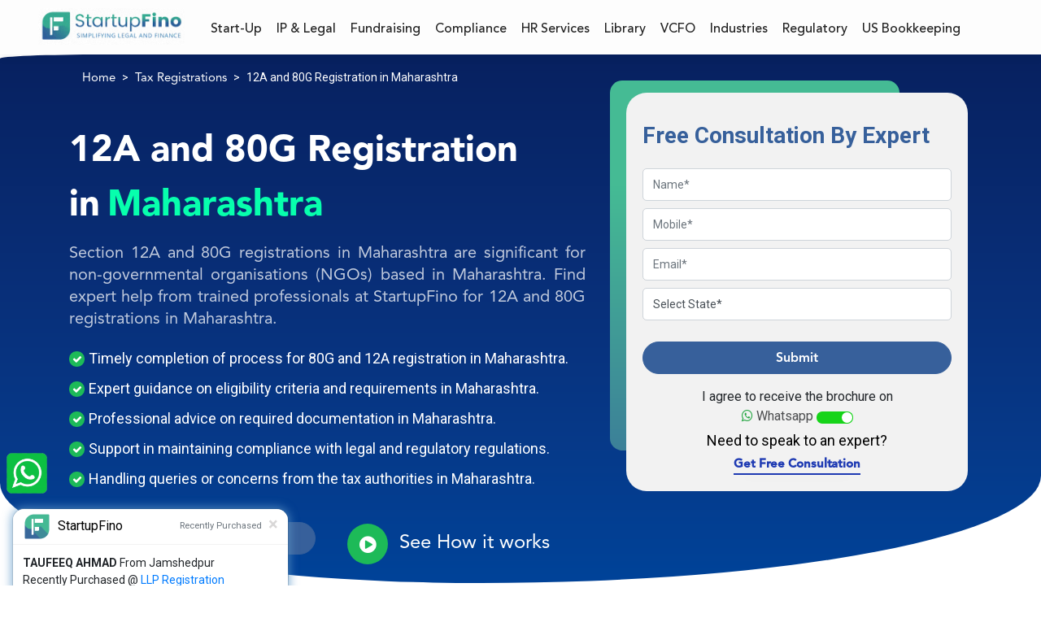

--- FILE ---
content_type: text/css
request_url: https://www.startupfino.com/frontend/assets/css/media.css
body_size: 4516
content:
.client-logo img {
  width: 100%;
}
.sidebar .widget .banner-form {
  width: auto;
  padding: 0;
  border: 0;
  box-shadow: none;
  text-align: left;
  float: none;
}
.mobile_block {
  display: none;
}
img.mobile_block {
  display: none;
}
#comparison .service-link-item ul li {
  text-align: left;
}
@media (min-width: 1300px) {
}
@media (max-width: 1299px) {
  .banner button.slick-prev.slick-arrow {
    left: 55px;
  }
  .banner button.slick-next.slick-arrow {
    right: 55px;
  }
}
@media (max-width: 1199px) {
  .service-page .container {
    width: 95%;
    max-width: 100%;
  }
  .banner button.slick-prev.slick-arrow {
    left: 30px;
  }
  .banner button.slick-next.slick-arrow {
    right: 30px;
  }
  .startups ul li {
    width: 18%;
  }
  .startups:after {
    width: 250px;
    height: 70px;
    top: 90px;
    left: -10px;
  }
  .bottom-header .container {
    width: 100%;
    max-width: 100%;
  }
}
@media (max-width: 991px) {
  img.c-logo {
    width: auto;
  }
  .nav ul li ul li .font {
    width: 100%;
  }
  div#faq .service-link-item .title:after {
    display: none;
  }
  .container {
    width: 95%;
    max-width: 100%;
  }
  .serach-nav {
    display: block;
    width: 100%;
  }
  .searcha-area {
    width: 100%;
    margin: 15px auto 5px;
    display: table;
    text-align: center;
  }
  span.search input[type="text"] {
    width: 75%;
  }
  button.navbar-toggler {
    position: absolute;
    top: 10px;
    right: 10px;
    background: #00d09c;
    z-index: 999;
    padding: 7px 10px;
  }
  button.navbar-toggler .fa-navicon:before,
  button.navbar-toggler .fa-reorder:before,
  .fa-bars:before {
    content: "\f0c9";
    color: #1f3bb3;
  }
  .menu nav.navbar {
    width: 100%;
  }
  div#navbarSupportedContent {
    position: absolute;
    right: 10px;
    width: 100%;
    background: #fff;
    top: 47px;
    box-shadow: 0px 0px 10px #ccc;
    z-index: 9;
    padding: 0 30px;
  }
  .extra-item {
    margin-bottom: 45px;
  }
  .extra-tab .tab-content .tab-pane {
    margin: 0;
    width: 100%;
  }
  .counter-item {
    border: 1px solid #e5e5e5;
    padding: 30px;
    border-radius: 0;
    width: 100%;
    height: auto;
    margin-top: 30px;
  }
  .counter-item:hover {
    width: 100%;
    height: auto;
  }
  .wcs-tab .nav-tabs .nav-link {
    font-size: 4em;
  }
  .about-item {
    margin-bottom: 30px;
    min-height: auto;
  }
  .internal-banner {
    height: auto;
  }
  .internal-banner-text h1 {
    font-size: 30px;
    letter-spacing: 0px;
    margin-bottom: 0;
  }
  .internal-banner-text {
    margin: 0;
  }
  .breadcrum .breadcrumb {
    margin: 0;
  }
  .internal-banner-text a.btn {
    margin-top: 0;
    margin-bottom: 30px;
  }
  .banner-form {
    width: 100%;
    padding: 25px 5px 0;
    float: none;
    margin: 0;
  }
  .service-link {
    display: table;
    width: 100%;
    position: relative;
  }
  .service-link-item .banner-form {
    width: 100%;
    margin: 0 0 20px;
    padding: 20px 20px 0;
  }
  .video-item {
    margin-bottom: 30px;
  }
  .service-link ul li {
    float: left;
    margin-bottom: 5px;
  }
  .service-link ul li a {
    display: block;
    padding: 10px;
    font-size: 13px;
  }
  .bg,
  .bitmap {
    height: auto;
  }
  .banner-txt {
    top: 10px;
  }
  .banner-txt h1 {
    font-size: 25px;
    line-height: 35px;
  }
  .nav-bar-h {
    display: block;
    width: auto;
    padding: 18px 20px;
    color: #262626;
    position: relative;
    /* border: 1px solid #262626; */
    position: absolute;
    top: 30px;
    left: auto;
    right: 20px;
    -webkit-box-shadow: 0px 0px 9px 0px rgba(0, 0, 0, 0.75);
    -moz-box-shadow: 0px 0px 9px 0px rgba(0, 0, 0, 0.75);
    box-shadow: 2px 2px 2px 1px rgb(145 145 145 / 50%);
    border-radius: 5px;
  }
  .nav-bar-h p {
    margin: 0;
  }
  .nav span {
    position: absolute;
    right: 0px;
    color: #000;
    top: 0px;
    padding: 5px 12px 8px 15px;
    cursor: pointer;
    display: block;
  }
  #myDIV {
    display: none;
  }
  .nav ul li {
    width: 100%;
    position: relative;
    border-bottom: 1px solid #999;
  }
  .nav ul li a {
    padding: 10px 0;
    width: 100%;
    display: block;
    line-height: 100%;
  }
  .nav ul li ul {
    display: block;
    position: relative;
    float: left;
    top: 0px;
    margin: 0;
  }
  .navmu {
    left: 0;
    position: relative;
    box-shadow: none;
    float: left;
    width: 100%;
    padding: 0 10px;
    z-index: 999;
    top: 0;
  }
  .nav ul li ul li {
    width: 100%;
    border: 0px;
    visibility: visible !important;
    margin: 0;
  }
  nav.nav .panel {
    padding: 0 18px;
    background-color: white;
    max-height: 0;
    overflow: hidden;
    transition: max-height 0s ease-out;
  }
  .bottom-header .m-p {
    padding-left: 15px;
  }
  .nav ul li ul li ul li a {
    line-height: 100%;
  }
  .prg-container p {
    width: auto;
    height: auto;
  }
  .counter-inner {
    margin-top: 0 !important;
  }
  .counter-inner h3.prg-count {
    font-size: 40px;
  }
  .prg-container {
    background: none;
  }
  .banner-form input.btn.btn-primary {
    width: auto;
    display: table;
    margin: 0 auto;
    padding: 10px;
  }
  div#faq {
    width: 100%;
    margin: 30px 0 0 0;
  }
  .compassion-item .c-w-bg,
  .c-bg {
    margin: 15px 0;
    padding: 0;
  }
  #comparison .c-bg {
    margin: 0;
    padding: 0;
    text-align: left;
  }
  #comparison .service-link-item .c-bg ul {
    padding: 0;
    text-align: left;
  }
  .compassion-item h3 br {
    display: none;
  }
  .bg {
    height: auto;
  }
  .sw {
    padding-top: 50px;
  }
  .startups ul li .mask img {
    width: 100%;
  }
  .nav ul li a.menu-main-item {
    text-align: left;
    padding: 10px;
  }
  .nav ul li a.menu-main-item:hover:before {
    opacity: 0;
  }
  .nav ul li ul.panel:before {
    display: none;
  }
  .nav ul {
    margin: 20px 0 0;
  }
}
@media (max-width: 768px) {
  #document h4.panel-title a {
    padding: 14px 10px;
    border: 1px solid #f2f2f2;
    border-radius: 6px;
    background-color: #ffffff;
    box-shadow: 0 3px 10px 0 rgba(0, 208, 156, 0.1);
    color: #39373c;
    font-size: 16px;
    font-weight: 500;
    letter-spacing: -0.5px;
    line-height: 23px;
    display: block;
    position: relative;
    padding-right: 20px;
  }
  #document .panel-body {
    border-radius: 6px;
    background-color: #f2f2f2;
    padding: 15px;
    margin-bottom: 15px;
  }
  .checkout-form {
    padding-right: 0;
  }
}
@media (max-width: 767px) {
  .place-order {
    margin: 30px 0;
  }
  #document h4.panel-title a:before {
    content: "-" !important;
    position: absolute;
    left: auto;
    right: 13px;
    font-size: 18px;
    width: 15px;
  }
  #document h4.panel-title a.collapsed:before {
    content: "+" !important;
    position: absolute;
    left: auto;
    right: 13px;
    font-size: 18px;
    width: 15px;
  }
  .about-testimonial .common-slider .slick-list {
    padding: 20px 0% 20px 0px;
  }
  .client-logo-img {
    width: 130px;
    height: 130px;
    padding: 5px;
    margin: 0px auto 30px;
    border-radius: 30px;
  }
  .client-logo-img img {
    border-radius: 30px;
    width: 100%;
  }
  .inner-banner {
    height: 100%;
  }
  .blog-page {
    padding: 40px 0;
    margin-top: 0;
  }
  #document h4.panel-title a {
    padding: 14px 10px;
    border: 1px solid #f2f2f2;
    border-radius: 6px;
    background-color: #ffffff;
    box-shadow: 0 3px 10px 0 rgba(0, 208, 156, 0.1);
    color: #39373c;
    font-size: 16px;
    font-weight: 500;
    letter-spacing: -0.5px;
    line-height: 23px;
    display: block;
    position: relative;
    padding-right: 20px;
  }
  #document .panel-body {
    border-radius: 6px;
    background-color: #f2f2f2;
    padding: 15px;
    margin-bottom: 15px;
  }
  .service-link {
    display: none;
  }
  .compassion .col-md-3 {
    margin-bottom: 30px;
  }
  button.btn.btn-link:after,
  button.btn.btn-link.collapsed:after {
    font-size: 20px;
    vertical-align: middle;
    align-items: center;
    display: flex;
    top: 0;
    height: 100%;
  }
  button.btn.btn-link:after {
    right: 13px;
  }
  button.btn.btn-link.collapsed:after {
    right: 9px;
  }
  .private h3 {
    min-height: auto;
  }
  .demo .tab-content p {
    min-height: auto;
  }
  section.service-page.demo .tab-content .bdr2 {
    min-height: 140px;
  }
  .sw.bg3:after {
    display: none;
  }
  .startups:after {
    width: auto;
  }
  .nav-bar-h {
    top: 10px;
    right: 10px;
  }
  .banner-txt h1 {
    font-size: 25px;
    line-height: 35px;
  }
  .extra-tab .nav-tabs .nav-item {
    margin-right: 5px;
  }
  .extra-tab .nav-tabs .nav-link {
    padding: 6px 10px;
    font-size: 13px;
  }
  .ti-img img {
    width: 80px;
    height: 80px;
    border-radius: 100%;
  }
  .wcs-tab .tab-content {
    padding: 0;
  }
  .internal-banner {
    padding: 0 0 30px;
  }
  .service-space {
    padding-top: 0;
  }
  .service-space .blog-item {
    margin-bottom: 30px;
  }
  #assistance_modal {
    padding: 0 !important;
  }
  #assistance_modal .modal-header .close {
    right: -5px;
  }
  .service-link-item ul li,
  .service-link-item p {
    font-size: 16px;
    line-height: 160%;
    margin-bottom: 0;
  }
  .special-legel {
    text-align: center;
  }
  .special-legel h5 {
    margin-right: 0;
    margin-bottom: 20px;
  }
  .pro .row p {
    text-align: center;
  }
  .service-link-item .special-legel h5 {
    display: block;
    margin: 0 auto 15px;
  }
  .special-legel a {
    display: table;
    margin: 0 auto;
  }
  .center button.slick-next.slick-arrow,
  .client-slider button.slick-next.slick-arrow {
    right: 20px;
  }
  .center button.slick-prev.slick-arrow,
  .client-slider button.slick-prev.slick-arrow {
    left: 20px;
  }
  .center button.slick-arrow,
  .client-slider button.slick-arrow {
    width: 35px !important;
    height: 35px !important;
    background-size: cover !important;
    background-repeat: no-repeat !important;
  }
  .eco-system h2,
  .startups h2,
  .why-startups h2,
  .offer h2,
  .prg-container h2,
  .title h2 {
    font-size: 30px;
    line-height: 140%;
  }
  .why-startups .col-md-2 h3 {
    font-size: 75px;
  }
  .why-startups .col-md-10,
  .why-startups .w-b,
  .why-startups .col-md-2 {
    height: auto;
  }
  section.service-page.demo {
    margin: 0;
  }
  .startup.busi-incor {
    margin-bottom: 0;
    padding-top: 0;
  }
  .startup.busi-incor .col-md-6:first-child .white-bg,
  .startup .col-md-6:first-child .white-bg {
    margin-bottom: 30px;
  }
  .white-bg {
    padding: 25px;
  }
  section.inner-banner {
    padding-bottom: 50px;
  }
  .inner-banner .internal-banner-text {
    margin: 0;
  }
  .internal-banner-text h1 {
    font-size: 30px;
    margin-bottom: 5px;
    line-height: 140%;
  }
  .internal-banner-text p,
  .white-bg p {
    font-size: 16px;
    line-height: 160%;
  }
  .ft-details p {
    margin: 0;
    font-size: 16px;
    font-weight: 400;
  }
  .ft-details h3 {
    font-size: 25px;
  }
  .footer-item {
    padding-bottom: 0;
  }
  .banner-txt a {
    padding: 7px;
    line-height: 100%;
    font-size: 11px;
  }
  .banner-txt a.view-more {
    font-size: 14px;
    padding: 7px 15px;
    margin: 15px 0 0 0;
  }
  .banner button.slick-next.slick-arrow {
    right: 10px;
    background-size: cover;
    width: 30px;
    height: 30px;
  }
  .banner button.slick-prev.slick-arrow {
    left: 10px;
    background-size: cover;
    width: 30px;
    height: 30px;
  }
  .banner-txt {
    top: 15px;
    left: 20px;
    width: 90%;
  }
  .startups ul li {
    width: 17%;
    margin: 0;
  }
  .startups ul li .mask {
    padding: 20px 10px;
  }
  .startups ul li:nth-child(1) .mask {
    margin: 100px 0 0 0;
  }
  .startups ul li:nth-child(2) .mask:nth-child(1) {
    margin: 50px 0 10px 0;
  }
  .startups ul li:nth-child(5) .mask {
    margin: 110px 0 0 0;
  }
  .startups ul li:nth-child(4) .mask:nth-child(1) {
    margin: 60px 0 10px 0;
  }
  .service-table {
    overflow: scroll;
    overflow-x: scroll;
  }
  .service-table::-webkit-scrollbar {
    -webkit-appearance: none;
  }
  .service-table::-webkit-scrollbar:vertical {
    width: 11px;
  }
  .service-table::-webkit-scrollbar:horizontal {
    height: 11px;
  }
  .service-table::-webkit-scrollbar-thumb {
    border-radius: 8px;
    border: 2px solid white;
    background-color: rgba(0, 0, 0, 0.5);
  }
  .counter-inner {
    margin: 0 !important;
  }
  .internal-banner-text {
    margin: 0;
  }
  .sw.bg4 {
    padding-bottom: 50px;
  }
  .service-item p {
    min-height: auto;
  }
  .slider-item {
    margin-bottom: 0;
  }
  .demo ul.nav-tabs li {
    padding: 5px 10px;
  }
  .demo {
    margin: 20px 0 0 0;
  }
  .popular h2 {
    margin: 0;
    font-size: 30px;
  }
  .banner-txt a {
    margin-right: 0;
  }
  .service-content.row {
    padding-top: 30px;
  }
  .ft-title {
    margin-bottom: 10px;
  }
  .social-link ul {
    margin: 0;
  }
}
@media (max-width: 595px) {
  img.desk_none {
    display: none;
  }
  .mobile_block {
    display: block;
  }
  .desk_none {
    display: none;
  }
  img.mobile_block {
    display: block;
  }
  .prg-container img {
    width: 100%;
    height: 100%;
  }
  .startups ul li {
    width: 100%;
    margin: 0;
    margin-bottom: 25px;
  }
  .startups ul li:nth-child(2) .mask:nth-child(1) {
    margin: 0;
  }
  .startups ul li:nth-child(1) .mask {
    margin: 0;
  }
  .client-slider {
    margin-top: 50px;
    padding-right: 30px;
  }
  .client-slider .slick-list.draggable {
    padding: 0 !important;
    padding-right: 50px !important;
  }
  .client-slider .slick-slide {
    opacity: 1;
  }
  .sw.trust-sec .container {
    width: 100%;
    padding-right: 15px;
  }
  .client-slider .slick-slide.slick-current {
    margin-top: -30px;
  }
  .group-path-bg .col-md-4 {
    -ms-flex: 0 0 100%;
    flex: 0 0 100%;
    max-width: 100%;
  }
  div#blog {
    padding-top: 40px;
  }
  .white-bg h4 {
    min-height: auto;
    font-size: 18px;
  }
  .common-slider .slick-slide img {
    width: auto;
  }
  .breadcrumb a,
  .breadcrumb li {
    color: #ffffff;
    font-family: "AvenirLTStd-Roman";
    font-weight: 500;
    font-size: 11px !important;
    letter-spacing: 0;
    line-height: 16px;
  }
  .service-item-hover .service-icon {
    left: 40%;
  }
  .bitmap {
    margin: 0 auto;
  }
  .bg {
    margin-bottom: 20px;
    height: auto;
    padding: 0;
  }
  .banner-txt a {
    padding: 7px 10px;
    line-height: 100%;
    font-size: 13px;
  }
  .left-side,
  .right-side {
    width: 100%;
  }
  .right-side {
    width: 100%;
    display: inline-block;
  }
  .slider-item {
    padding: 15px;
    margin-top: 20px;
  }
  .center.slick-slider .right-side img {
    width: 80px;
    margin: 10px auto;
  }
  .banner button.slick-next.slick-arrow,
  .compassion-slider button.slick-next.slick-arrow,
  .common-slider button.slick-next.slick-arrow,
  .common-slider button.slick-prev.slick-arrow {
    width: 30px;
    height: 30px;
    background-size: cover;
  }
  .common-slider button.slick-next.slick-arrow,
  .common-slider button.slick-prev.slick-arrow {
    top: -40px;
  }
  .compassion-slider button.slick-next.slick-arrow,
  .compassion-slider button.slick-prev.slick-arrow {
    height: 30px;
    width: 30px;
    background-size: cover;
  }
  .compassion-slider {
    padding: 0 15px;
  }
  .compassion-item h3 {
    font-size: 16px;
  }
  #comparison .c-bg {
    margin-top: 65px;
  }
  .blog-item-content h6 {
    line-height: 20px;
  }
  .why-item ul li {
    padding: 15px;
  }
  .why-left {
    float: none;
    border: 1px solid #d5d5d5;
    display: table;
    margin: 0 auto;
    border-radius: 6px;
    height: 70px !important;
    width: 70px !important;
    background-image: none !important;
    padding: 0;
  }
  .why-left h3 {
    margin: 0;
    font-size: 50px;
    display: table-cell;
    align-items: center;
    vertical-align: middle;
  }
  .why-right p,
  .why-right h4 {
    text-align: center;
  }
  .why-right {
    padding: 10px 0 0;
    min-height: auto;
  }
  .why-item ul li:hover {
    margin-right: 0;
  }
  section.banner-slider .container {
    width: 100%;
    max-width: 100%;
  }
  .banner-txt h1 {
    font-size: 22px;
    line-height: 32px;
    margin-top: 15px;
  }
  .searcha-area {
    margin: 10px 0 10px;
  }
  .bottom-header .m-p {
    padding-left: 15px;
  }
  nav.nav {
    margin-right: 0;
  }
  a.sign {
    margin: 0 0 0 15px;
    width: 25%;
  }
  #prg-counter h4.prg-count-title {
    font-size: 16px;
    margin: 0;
    line-height: 160%;
  }
  .why-startups .col-md-2 h3 {
    font-size: 55px;
  }
  .eco-system h2,
  .startups h2,
  .why-startups h2,
  .offer h2,
  .prg-container h2,
  .title h2 {
    font-size: 25px;
    line-height: 130%;
    margin: 0;
  }
  .prg-container {
    margin: 0;
  }
  span.search input[type="text"] {
    width: 65%;
  }
  h2 {
    font-size: 25px;
  }
  .wcs-tab .nav-tabs .nav-link {
    font-size: 3em;
  }
  .internal-banner {
    padding: 30px 0 30px;
  }
  .testimonial-item {
    text-align: center;
  }
  .testimonial-item .img,
  .ti-img {
    float: none;
    margin: 0 auto 15px;
    display: table;
  }
  .counter-item {
    padding: 20px;
  }
  #prg-counter h3.prg-count {
    font-size: 30px;
  }
  #prg-counter h4.prg-count-title {
    font-size: 20px;
  }
  .service-space {
    padding: 0;
  }
  div#comparison {
    margin-top: 40px;
  }
  .card-body {
    margin: 0;
  }
  footer {
    padding: 50px 0 30px;
  }
  .ft-link ul {
    column-count: 1;
    margin-bottom: 0;
  }
  .social-media ul br {
    display: none;
  }
  .footer-bottom {
    text-align: center;
  }
  .banner-form span.rs {
    font-size: 30px;
  }
  .bottom-link ul li a {
    line-height: 100%;
    padding: 0 10px;
  }
  .copyright p {
    margin: 10px 0 0 0;
  }
  .footer-item p a,
  .footer-item p b,
  .footer-item p {
    font-size: 16px;
  }
  .footer-contact .title h2 {
    font-size: 20px;
    line-height: 100%;
  }
  .title {
    margin-bottom: 25px;
  }
  .breadcrum .breadcrumb {
    padding: 0;
    margin: 0;
  }
  .banner-form span.rs {
    font-size: 22px;
    margin-right: 5px;
  }
  span.rs.rg-price {
    font-size: 16px !important;
  }
  .ft-link ul li {
    display: block;
  }
  .why-item {
    padding-left: 0;
  }
  .left-side .col-left,
  .left-side .col-right {
    width: 45%;
    float: left;
    margin: 0;
    padding: 0;
  }
  .left-side .col-right {
    float: right;
  }
  .left-side .col-right img {
    width: 80% !important;
    float: right;
  }
  .left-side .col-left img {
    width: 100% !important;
  }
  .left-side p {
    width: 100%;
    display: table;
    margin: 0;
    padding-top: 10px;
  }
  div#exTab3 a {
    width: calc(100% / 4 - 0px);
    border: 1px solid #d5d5d5;
    border-radius: 6px;
    text-align: center;
    background-position: bottom right;
    background-size: inherit;
    background-repeat: no-repeat;
    color: #00d09c;
    font-size: 65px;
    font-weight: 900;
    letter-spacing: 0;
    line-height: 81px;
    font-family: "Avenir-Black";
    padding: 5px;
    display: block;
  }
  #exTab3 div#nav-tabContent {
    padding: 0;
  }
  div#exTab3 a.active,
  div#exTab3 a:hover {
    background: #00d09c;
    color: #fff;
    background-position: bottom right;
    background-size: inherit;
    background-repeat: no-repeat;
  }
  div#exTab3 {
    padding-bottom: 50px;
    margin-bottom: 30px;
  }
  div#exTab3 .tab-content.clearfix {
    padding: 0;
  }
  div#exTab3 .tab-pane {
    border-radius: 6px;
  }
  div#exTab3 .tab-pane.active {
    border: 2px solid #00d09c;
    box-shadow: 0 5px 15px 0 rgb(0 0 0 / 10%);
    padding: 10px;
  }
  div#exTab3 .tab-pane h4 {
    color: #222222;
    font-size: 17px;
    font-weight: 900;
    letter-spacing: 0;
    line-height: 24px;
    text-align: justify;
  }
  div#exTab3 .tab-pane p {
    margin: 0;
    color: #7f7f7f;
    font-size: 15px;
    line-height: 20px;
    text-align: justify;
    font-family: "AvenirLTStd-Roman";
  }
  div#exTab3 .tab-pane.active h4 {
    color: #00d09c;
  }
  div#exTab3 .tab-pane.active p {
    color: #39373c;
  }
  div#exTab3 ul li.active a,
  div#exTab3 ul li a:hover {
    background: #00d09c;
    color: #fff;
  }
  .new_tab.mobile-block {
    padding: 50px 0;
  }
  .group-path-bg {
    background: #7ee3ce0a;
  }
}
@media (max-width: 575px) {
  #comparison .c-bg ul li,
  #comparison .c-w-bg ul li {
    font-size: 14px;
  }
  #comparison .c-bg ul li {
    padding: 7px;
    min-height: 70px;
  }
  #comparison .service-link-item ul li {
    min-height: 70px;
  }
  .compassion-slider .slick-track {
    margin-bottom: 30px;
  }
  .compassion-slider .slick-track {
    margin-bottom: 30px;
  }
  #comparison .row {
    margin-bottom: 30px;
  }
  .pro .row:after {
    display: none;
  }
  .pro .row {
    border: 1px solid #00d09c;
    margin-bottom: 30px;
    text-align: center;
    padding: 15px;
  }
  .pro .row p {
    margin: 0;
  }
  .pro span {
    padding: 5px 15px;
    font-size: 24px;
  }
  .pro h3 {
    font-size: 20px;
  }
  .service-link-item button.btn {
    font-size: 15px;
  }
  .offer:after {
    display: none;
  }
  #prg-counter:before,
  .sw.bg4:before {
    display: none;
  }
  .fino-sec {
    width: 100%;
    display: block;
    margin: 0;
    text-align: center;
    position: relative;
  }
  .fino-sec h3,
  .fino-sec h3 b {
    font-size: 40px;
    line-height: 140%;
  }
  .fino-sec p {
    font-size: 18px;
  }
  .inner-about:after {
    height: 100%;
  }
  .fino-sec img {
    width: 80px;
  }
}
@media (max-width: 480px) {
  .left-side h3 {
    font-size: 16px;
  }
  .slider-item {
    min-height: 505px;
  }
  .banner-txt a {
    padding: 7px;
    line-height: 100%;
    font-size: 12px;
  }
  .wcs-tab .nav-tabs .nav-link {
    font-size: 2.5em;
  }
  .wcs-tab .nav-tabs .nav-item {
    width: 20%;
    margin: 0 2%;
  }
  .bottom-link ul li a {
    padding: 0 5px;
  }
  .bitmap {
    margin: 20px auto 40px;
  }
  .banner-txt a {
    margin-right: 0;
  }
  .internal-banner-text h1 {
    margin-bottom: 0;
    line-height: initial;
  }
  .white-bg {
    min-height: auto;
  }
  .internal-banner-text p,
  .white-bg p {
    font-size: 14px;
    min-height: auto;
  }
  .internal-banner-text a.btn {
    margin-top: 0;
    margin-bottom: 20px;
    padding: 5px 15px;
  }
  body {
    overflow-x: hidden;
  }
  .video-icon {
    padding: 15px;
    height: 65px;
    width: 65px;
  }
}
@media (max-width: 450px) {
  a.sign {
    margin: 0 0 0 10px;
    width: 25%;
  }
  .common-slider .slick-list {
    padding: 0;
  }
  .left-side h4 {
    font-size: 14px;
  }
}
@media (max-width: 380px) {
  span.search {
    width: 68%;
  }
  .common-slider .slick-list {
    padding: 0;
  }
  .fusion-flip-boxes .fusion-flip-box.flip-right .flip-box-front,
  .fusion-flip-boxes .fusion-flip-box.flip-right .flip-box-back {
    min-height: 390px;
  }
}
@media (max-width: 360px) {
  .slider-item {
    min-height: 550px;
  }
  .banner-txt h1 {
    font-size: 20px;
    line-height: 28px;
    margin-top: 0;
  }
}


--- FILE ---
content_type: text/css
request_url: https://www.startupfino.com/frontend/assets/css/custome.css
body_size: 27777
content:
html {
  overflow-x: hidden;
}
.container,
.container-fluid,
.container-xxl,
.container-xl,
.container-lg,
.container-md,
.container-sm {
  width: 95%;
  margin-right: auto;
  margin-left: auto;
}

._app_15w3f_1 {
  bottom: 20px !important;
}

._app_15w3f_1._leftAlign_15w3f_12 {
  left: 15px !important;
  z-index: 99999999 !important;
}

.client-slider-section {
}

h1 {
  font-size: 2rem;
}

h2 {
  font-size: 1.75rem;
}

h3 {
  font-size: 1.125rem;
}

h4 {
  font-size: 1rem !important;
}

.logo a {
  display: inline-block;
}

.logo img {
  width: 180px;
}
/* start css modal form */
.bs--modal-btn-close {
  font-size: 40px;
  border: none;
  height: 30px;
  width: 30px;
  position: absolute;
  top: 10px;
  right: 15px;
}
.bs--modal-btn-close span {
  top: -16px;
  position: absolute;
  font-size: 36px;
  right: 2px;
}
.--bs-modal-dialog-cust {
  max-width: 700px;
  height: 100%;
}
.bs--enquirymodalfrorm-heading {
  margin-bottom: 20px;
  text-align: center;
  font-weight: 600;
}
.-bs--modal-body {
  padding: 0px 20px 0px 0px;
}
.--bs--modal-from-mainDiv {
  display: flex;
  justify-content: flex-start;
  align-items: center;
}
.--bs--modal-from-image img {
  width: 100%;
  height: 100%;
}
.--bs--modal-from-image {
  width: 50%;
  margin-right: 15px;
}
.--bs--modal-from {
  width: 50%;
}
.bs-modal-form-callbk {
  width: 100%;
  height: 48px;
  border-radius: 5px;
  /* outline: none; */
  border: 1px solid #d1d1d1;
  padding-left: 15px;
  background-color: #fff;
  color: black;
  margin-bottom: 10px;
}
.intl-tel-input,
.iti {
  width: 100%;
}
.bs-usa-ft-details img {
  border-radius: 10px;
  width: 200px;
  height: 60px;
  background-color: #fff;
  padding: 10px;
  margin-bottom: 20px;
}
.bs-footer-form-callbk {
  width: 100%;
  height: 48px;
  border-radius: 5px;
  outline: none;
  border: 1px solid #b5b3b3;
  padding-left: 15px;
  background-color: #fff;
  color: black;
  margin-bottom: 10px;
}
.bs-footer-form-callbk::placeholder {
  color: #000;
}
.bs-footer-form-btn {
  background-color: #0f3ba2;
  width: 100%;
  height: 48px;
  font-size: 20px;
  color: #fff;
  font-weight: 600;
  outline: none;
  border: none;
  border-radius: 5px;
}
/* end css modal form */

.banner-heading h1 {
  /* color: #18191b; */
  color: #fff;
  font-size: 2.75rem;
  font-weight: 700;
  line-height: 60px;
}
.banner-heading h1 span {
  color: #eebf11;
  font-weight: 400 !important;
}

.banner-heading p {
  /* color: #4d4e50; */
  color: #fff;
  font-size: 1rem !important;
  font-weight: 400;
  line-height: 24px;
}

.banner-search {
  position: relative;
}

.banner-search input {
  padding-left: 16px;
  outline: none;
  width: 100%;
  height: 60px;
  border: 1px solid #b4b4b4;
  border-radius: 48px;
}

.banner-search button {
  font-size: 24px;
  background: #37609b;
  border-radius: 48px;
  color: #fff;
  text-decoration: none;
  padding: 7px 35px;
  border: none;
  position: absolute;
  top: 5px;
  right: 7px;
}

.banner-startup-pro {
  display: flex;
  justify-content: space-between;
  padding-left: 15px;
  margin-top: 45px;
}

.banner-company-details {
  display: flex;
}

.bnr-img {
  /* background: #37609b; */
  width: 65px;
  height: 61px;
  text-align: center;
  padding-top: 11px;
}

.bnr-img1 {
  /* background: #1ed095; */
}

.banner-details-tags {
  padding-left: 10px;
}

.banner-company-details h2 {
  color: #fff;
  font-size: 30px;
  line-height: 25px;
  font-weight: 700;
}

.banner-company-details p {
  line-height: 17px;
  font-weight: 400;
  font-size: 14px !important;
}
.head-banner-img img {
  width: 500px;
  height: 100%;
}

.banner-startup-pro img {
  width: 40px;
  height: 40px;
}

.banner-section {
  padding-bottom: 50px;
  /* background: linear-gradient(90deg, #F7FBFC 26%, #E9EEFF 61%) */
  background-color: #072160;
}

.V-cfo-service {
  margin-top: 60px;
  display: none;
}

.V-cfo-service a {
  border: 1.30102px solid #37609b;
  border-radius: 40px;
  font-weight: 600;
  font-size: 24px;
  line-height: 24px;
  padding: 18px 30px;
  cursor: pointer;
  text-decoration: none;
  color: #0d6efd;
}

#login_modal {
  margin-top: 10%;
}

.text-point {
  display: grid;
  grid-template-columns: repeat(2, 1fr);
  column-gap: 30px;
  row-gap: 20px;
  align-items: center;
  margin: 20px 0px 30px 0px;
}

.text-point-div {
  background-color: #37669f;
  border-radius: 30px 0px 30px 0px;
}

.text-point-div p {
  color: #fff;
  text-align: center !important;
  padding-top: 10px;
  font-size: 17px;
  font-weight: 700;
}

.text-point-div a {
  color: #fff !important;
}

.text-point-div a:hover {
  color: #4affa4 !important;
}

.searcha-area .autosearch {
  border-radius: 20px;
}

.chat_with_us_btn a {
  border-radius: 50px;
}

#forgetpass_h3 {
  text-align: left;
}

#loginDivotp {
  display: none;
}

#loginDivotpresent {
  display: none;
}

.showReg {
  display: block;
}

#inner_ban_Text {
  margin-top: 30px;
}

#video_span {
  font-size: 24px;
  font-family: AvenirLTStd-Roman;
  position: relative;
  padding-left: 10px;
  margin-left: 20px;
}

#video_span:before {
  content: "\f144";
  font-family: FontAwesome;
  display: inline-block;
  position: absolute;
  text-align: center;
  width: 50px;
  height: 50px;
  top: -12px;
  font-size: 24px;
  left: -54px;
  border-radius: 50%;
  background: #1dba58;
  box-sizing: border-box;
  color: #fff !important;
  padding-top: 7px;
}

.main-price-tag p {
  display: inline;
}

.main-form-price {
  color: #39373c;
  font-weight: 700;
  font-size: 30px !important;
  line-height: 18px;
  margin-left: -3px;
}

.del-price {
  color: #666666;
  font-weight: 400;
  font-size: 16px;
  line-height: 18px;
  position: relative;
}

.del-price:after {
  border-top: 1px solid;
  position: absolute;
  content: "";
  top: 55%;
  width: 36%;
  left: 0px;
}

.main-price-text {
  color: #4d4e50;
  font-weight: 400;
  font-size: 12px;
  line-height: 16px;
}

.main-price-text1 {
  color: #4d4e50;
  font-weight: 400;
  font-size: 14px !important;
  line-height: 16px;
}

.side-form-price {
  color: #39373c;
  font-weight: 700;
  font-size: 35px;
  line-height: 18px;
  margin-left: 15px;
  text-align: left !important;
}

.side-form-del-price {
  color: #666666;
  font-weight: 400;
  font-size: 18px;
  line-height: 18px;
  position: relative;
}

.side-form-del-price:after {
  border-top: 1px solid;
  position: absolute;
  content: "";
  top: 55%;
  width: 100%;
  left: 0px;
}

.side-form-price-text {
  color: #4d4e50;
  font-weight: 400;
  font-size: 16px;
  line-height: 16px;
  padding-left: 10px;
}

.side-form-price-text1 {
  color: #4d4e50;
  font-weight: 400;
  font-size: 18px;
  line-height: 16px;
  margin-left: 15px;
  margin-top: 16px;
  text-align: left !important;
}
#form1_card h2 {
  color: #37609b;
}

#form1_card h4 {
  color: #18191b;
}

#call_now_btn {
  border-radius: 50px;
}

#text_call_now {
  font-size: 17px;
}

#chat_now_btn {
  border-radius: 50px;
}

#text_chat_now {
  font-size: 17px;
}

#connect_font_size {
  font-size: 18px;
}

#youtube_frame {
  height: 200px;
}

#founder_name {
  font-size: 12px;
}

#youtube_frame2 {
  height: 200px;
}

#founder_name2 {
  font-size: 12px;
}

#youtube_frame3 {
  height: 200px;
}

#founder_name3 {
  font-size: 12px;
}

#youtube_frame4 {
  height: 200px;
}

#founder_name4 {
  font-size: 12px;
}

#youtube_frame5 {
  height: 200px;
}

#founder_name5 {
  font-size: 12px;
}

#youtube_frame6 {
  height: 200px;
}

#founder_name6 {
  font-size: 12px;
}

#youtube_frame7 {
  height: 200px;
}

#founder_name7 {
  font-size: 12px;
}

#youtube_frame8 {
  height: 200px;
}

#founder_name8 {
  font-size: 12px;
}

#youtube_frame9 {
  height: 200px;
}

#founder_name9 {
  font-size: 12px;
}

#list_overview {
  padding: 5px 10px 5px 10px;
  border-radius: 20px;
}

#list_benefits {
  padding: 5px 10px 5px 10px;
  border-radius: 20px;
}

#list_listicles {
  padding: 5px 10px 5px 10px;
  border-radius: 20px;
}

#list_Faq {
  padding: 5px 10px 5px 10px;
  border-radius: 20px;
}

.hideReg {
  display: none;
}

#image_avatar {
  position: relative;
  z-index: 2;
}

.stars_Font {
  font-size: 19px;
  text-align: left;
}

#call_now_div {
  z-index: 3;
  background-image: url(https://startupfino.com/frontend/assets/ui/card-img.svg);
  background-repeat: no-repeat;
  background-size: cover;
  width: 100%;
  border-radius: 10px;
  margin-left: 0px;
  height: 270px;
}

#servicebtnM {
  border-radius: 20px;
}

#advisory_services {
  background-color: #37609b;
}

#listed_blog p {
  font-size: 10px;
}

#listed_blog span {
  font-size: 10px;
}

#listed_blog a {
  border-radius: 20px;
}

#get_started {
  background-color: #37609b;
}
.contact-form-fill p {
  display: inline-block;
  color: #fff;
}

#talk_to_an_export {
  /* background-image: url("https://www.startupfino.com/frontend/assets/images/3-Talkimg.jpeg"); */
  width: 100%;
  height: 100%;
  z-index: 1;
  background-repeat: no-repeat;
  background-size: cover;
}

#speak_font {
  font-size: 18px;
}

#Registering_5pts {
  border-radius: 50px;
}

#Protecting_5pts {
  border-radius: 50px;
}

#Compliances_5pts {
  border-radius: 50px;
}

#fundraising_5pts {
  border-radius: 50px;
}

#licences_5pts {
  border-radius: 50px;
  z-index: 3;
}

.circle-img-new {
  align-items: center;
  display: flex;
  justify-content: center;
}

#startup_lookin_for {
  z-index: 3;
  font-size: 24px;
  border: 1px dashed;
  border-radius: 50%;
  background: #fff;
  height: 200px;
  padding-top: 60px;
  width: 200px;
  margin-top: -35px;
}

#chat_card {
  position: relative;
  z-index: 2;
}

.start_rates {
  font-size: 19px;
}

#call_btn {
  border-radius: 50px;
}

#call_btn span {
  border-radius: 50px;
  font-size: 17px;
}

#chat_btn {
  border-radius: 50px;
}

#c_btn span {
  border-radius: 50px;
  font-size: 17px;
}

#benefit_tags p {
  background-color: #e8fef2;
  border-radius: 0px 30px 30px 0px;
  padding: 10px;
}

#benefit_tags span {
  font-size: 24px;
  border-radius: 20px;
}

#key_service p {
  background-color: #37669f;
  border-radius: 30px 0px 30px 0px;
  padding: 10px;
}

#bottom_consult {
  color: #37609b;
  font-size: 20px;
  margin-bottom: -10px;
  margin-top: -5px;
}

#consult_bottom_card {
  border-radius: 20px;
  box-shadow: -9px -8px 3px 3px rgba(69, 187, 148, 1) !important;
}

#footer_chat_us a {
  border-radius: 50px;
}

#icon1_text {
  font-size: 50px;
  z-index: 1;
  position: relative;
}

#icon2_form {
  font-size: 30px;
  z-index: 2;
  position: absolute;
  margin-top: 8px;
  margin-left: -33px;
}

#icon3_text {
  font-size: 50px;
  z-index: 1;
  position: relative;
  color: #26d367;
}

#icon3_call {
  font-size: 30px;
  z-index: 2;
  position: absolute;
  margin-top: 10px;
  margin-left: -32px;
}

#icon4_text {
  font-size: 50px;
  z-index: 1;
  position: relative;
  color: #25c1d7;
}

#icon4_pay {
  font-size: 30px;
  z-index: 2;
  position: absolute;
  margin-top: 8px;
  margin-left: -35px;
}

#icon5_text {
  font-size: 50px;
  z-index: 1;
  position: relative;
  color: #fbbc04;
}

#icon5_service {
  font-size: 30px;
  z-index: 2;
  position: absolute;
  margin-top: 8px;
  margin-left: -37px;
}

#company_logo1 {
  height: 60px;
}

#company_logo2 {
  height: 60px;
}

#company_logo3 {
  height: 90px;
}

#company_logo4 {
  height: 60px;
}

#company_logo5 {
  height: 60px;
}

#company_logo6 {
  height: 90px;
}

#company_logo7 {
  height: 60px;
}

#company_logo8 {
  height: 60px;
}

#company_logo9 {
  height: 60px;
}

#company_logo10 {
  height: 60px;
}

#company_logo11 {
  height: 90px;
}

#company_logo12 {
  height: 90px;
}

#company_logo13 {
  height: 60px;
  width: 100%;
}

#company_logo14 {
  height: 60px;
}

#company_logo15 {
  height: 90px;
}

#company_logo16 {
  height: 60px;
}

#company_logo17 {
  height: 90px;
}

#company_logo17 {
  height: 60px;
}

#company_logo18 {
  height: 60px;
}

#company_logo19 {
  height: 90px;
}

#company_logo20 {
  height: 60px;
}

#company_logo21 {
  height: 60px;
}

#company_logo22 {
  height: 60px;
}

#company_logo23 {
  height: 60px;
}

#company_logo24 {
  height: 90px;
}

#company_logo25 {
  height: 90px;
}

#chat_image_bottom {
  width: 50px;
}

.talk-testi-common {
  margin: 0px 0px 0.5rem;
  padding: 0px;
  list-style: none;
  box-sizing: border-box;
  line-height: 1.2;
  font-size: 36px !important;
}

.talk-to-expert {
  padding-top: 10px;
}

.talk-to-expert-p {
  text-align: center;
  margin: 0px 0px 1rem;
  padding: 0px;
  box-sizing: border-box;
  text-align: -webkit-center;
  font-size: 18px;
  color: #4d4e50;
}

.video-testimonials-p {
  text-align: center;
  margin: 0px 0px 1rem;
  padding: 0px;
  box-sizing: border-box;
  text-align: -webkit-center;
  font-size: 18px;
  color: #4d4e50;
}

.btn-darkprimary {
  color: #fff;
  background-color: #37609b;
  border-color: #37609b;
}

.btn-darkprimary:hover {
  color: #fff;
  background-color: #2a5087;
  border-color: #117a8b;
}

.btn-darkprimary:focus,
.btn-darkprimary.focus {
  color: #fff;
  background-color: #2a5087;
  border-color: #117a8b;
  box-shadow: 0 0 0 0.2rem rgba(58, 176, 195, 0.5);
}

.btn-darkprimary.disabled,
.btn-darkprimary:disabled {
  color: #fff;
  background-color: #37609b;
  border-color: #37609b;
}

.btn-darkprimary:not(:disabled):not(.disabled):active,
.btn-darkprimary:not(:disabled):not(.disabled).active,
.show > .btn-darkprimary.dropdown-toggle {
  color: #fff;
  background-color: #117a8b;
  border-color: #10707f;
}

.btn-darkprimary:not(:disabled):not(.disabled):active:focus,
.btn-darkprimary:not(:disabled):not(.disabled).active:focus,
.show > .btn-darkprimary.dropdown-toggle:focus {
  box-shadow: 0 0 0 0.2rem rgba(58, 176, 195, 0.5);
}

.btn-lightsuccess {
  color: #fff;
  background-color: #14e091;
  border-color: #14e091;
}

.btn-lightsuccess:hover {
  color: #fff;
  background-color: #14e091;
  opacity: 50%;
  border-color: #117a8b;
}

.btn-lightsuccess:focus,
.btn-lightsuccess.focus {
  color: #fff;
  background-color: #14e091;
  opacity: 50%;
  border-color: #117a8b;
  box-shadow: 0 0 0 0.2rem rgba(58, 176, 195, 0.5);
}

.btn-lightsuccess.disabled,
.btn-lightsuccess:disabled {
  color: #fff;
  background-color: #14e091;
  border-color: #14e091;
}

.btn-lightsuccess:not(:disabled):not(.disabled):active,
.btn-lightsuccess:not(:disabled):not(.disabled).active,
.show > .btn-lightsuccess.dropdown-toggle {
  color: #fff;
  background-color: #117a8b;
  border-color: #10707f;
}

.btn-lightsuccess:not(:disabled):not(.disabled):active:focus,
.btn-lightsuccess:not(:disabled):not(.disabled).active:focus,
.show > .btn-lightsuccess.dropdown-toggle:focus {
  box-shadow: 0 0 0 0.2rem rgba(58, 176, 195, 0.5);
}

.btn-lightinfo {
  color: #fff;
  background-color: #29b9fa;
  border-color: #29b9fa;
}

.btn-lightinfo:hover {
  color: #fff;
  background-color: #1da6e3;
  border-color: #1da6e3;
}

.btn-lightinfo:focus,
.btn-lightinfo.focus {
  color: #fff;
  background-color: #1da6e3;
  border-color: #1da6e3;
  box-shadow: 0 0 0 0.2rem rgba(58, 176, 195, 0.5);
}

.btn-lightinfo.disabled,
.btn-lightinfo:disabled {
  color: #fff;
  background-color: #29b9fa;
  border-color: #29b9fa;
}

.btn-lightinfo:not(:disabled):not(.disabled):active,
.btn-lightinfo:not(:disabled):not(.disabled).active,
.show > .btn-lightinfo.dropdown-toggle {
  color: #fff;
  background-color: #117a8b;
  border-color: #10707f;
}

.btn-lightinfo:not(:disabled):not(.disabled):active:focus,
.btn-lightinfo:not(:disabled):not(.disabled).active:focus,
.show > .btn-lightinfo.dropdown-toggle:focus {
  box-shadow: 0 0 0 0.2rem rgba(58, 176, 195, 0.5);
}

.btn-lightpink {
  color: #fff;
  background-color: #f45b93;
  border-color: #f45b93;
}

.btn-lightpink:hover {
  color: #fff;
  background-color: #d13971;
  border-color: #d13971;
}

.btn-lightpink:focus,
.btn-lightpink.focus {
  color: #fff;
  background-color: #d13971;
  border-color: #d13971;
  box-shadow: 0 0 0 0.2rem rgba(58, 176, 195, 0.5);
}

.btn-lightpink.disabled,
.btn-lightpink:disabled {
  color: #fff;
  background-color: #f45b93;
  border-color: #f45b93;
}

.btn-lightpink:not(:disabled):not(.disabled):active,
.btn-lightpink:not(:disabled):not(.disabled).active,
.show > .btn-lightpink.dropdown-toggle {
  color: #fff;
  background-color: #117a8b;
  border-color: #10707f;
}

.btn-lightpink:not(:disabled):not(.disabled):active:focus,
.btn-lightpink:not(:disabled):not(.disabled).active:focus,
.show > .btn-lightpink.dropdown-toggle:focus {
  box-shadow: 0 0 0 0.2rem rgba(58, 176, 195, 0.5);
}

.btn-chatgreen {
  color: #fff;
  background-color: #26d367;
  border-color: #26d367;
}

.btn-chatgreen:hover {
  color: #fff;
  background-color: #1dba58;
  border-color: #1dba58;
}

.chatgreen {
  color: #1dba58;
}

.btn-chatgreen:focus,
.btn-chatgreen.focus {
  color: #fff;
  background-color: #1dba58;
  border-color: #1dba58;
  box-shadow: 0 0 0 0.2rem rgba(58, 176, 195, 0.5);
}

.btn-chatgreen.disabled,
.btn-chatgreen:disabled {
  color: #fff;
  background-color: #26d367;
  border-color: #26d367;
  opacity: 50%;
}

.btn-chatgreen:not(:disabled):not(.disabled):active,
.btn-chatgreen:not(:disabled):not(.disabled).active,
.show > .btn-chatgreen.dropdown-toggle {
  color: #fff;
  background-color: #117a8b;
  border-color: #10707f;
}

.btn-chatgreen:not(:disabled):not(.disabled):active:focus,
.btn-chatgreen:not(:disabled):not(.disabled).active:focus,
.show > .btn-chatgreen.dropdown-toggle:focus {
  box-shadow: 0 0 0 0.2rem rgba(58, 176, 195, 0.5);
}

.btn-chatblue {
  color: #fff;
  background-color: #113873;
  border-color: #113873;
}

.btn-chatblue:hover {
  color: #fff;
  background-color: #154284;
  border-color: #154284;
}

.btn-chatblue:focus,
.btn-chatblue.focus {
  color: #fff;
  background-color: #154284;
  border-color: #154284;
  box-shadow: 0 0 0 0.2rem rgba(58, 176, 195, 0.5);
}

.btn-chatblue.disabled,
.btn-chatblue:disabled {
  color: #fff;
  background-color: #154284;
  border-color: #154284;
  opacity: 50%;
}

.btn-chatblue:not(:disabled):not(.disabled):active,
.btn-chatblue:not(:disabled):not(.disabled).active,
.show > .btn-chatblue.dropdown-toggle {
  color: #fff;
  background-color: #117a8b;
  border-color: #10707f;
  opacity: 50%;
}

.btn-chatblue:not(:disabled):not(.disabled):active:focus,
.btn-chatblue:not(:disabled):not(.disabled).active:focus,
.show > .btn-chatblue.dropdown-toggle:focus {
  box-shadow: 0 0 0 0.2rem rgba(58, 176, 195, 0.5);
}

.vcfo-link ul {
  margin: 0;
  padding: 0;
}

.vcfo-link ul li {
  display: inline-block;
  vertical-align: top;
  margin: 13px 0;
}

.vcfo-link ul li a.active {
  color: #00d09c;
}

.vcfo-link-item p {
  font-size: 17px;
  line-height: 28px;
  color: #7f7f7f;
}

.vcfo-link-item .title {
  margin-bottom: 25px;
}

.vcfo-link-item ul {
  padding-left: 15px;
}

.badge-startinfo {
  color: #fff;
  background-color: #26436c;
}

a.badge-startinfo:hover,
a.badge-startinfo:focus {
  color: #fff;
  background-color: #117a8b;
}

a.badge-startinfo:focus,
a.badge-startinfo.focus {
  outline: 0;
  box-shadow: 0 0 0 0.2rem rgba(23, 162, 184, 0.5);
}

.vcfo-link-item ul li {
  color: #7f7f7f;
  font-size: 17px;
  list-style: disc;
  line-height: 28px;
  margin-bottom: 8px;
}

div#benefits ul li {
  text-align: justify;
}

.vcfo-link-item ul li {
  position: relative;
  padding-left: 15px;
  list-style: none;
}

.vcfo-link-item ul li:before {
  content: "";
  position: absolute;
  left: -15px;
  top: 10px;
  bottom: 0;
  right: 0;
  background: #000;
  width: 7px;
  height: 7px;
  border-radius: 12px;
}

#comparison .vcfo-link-item ul {
  padding: 0;
}

#comparison .vcfo-link-item ul li {
  padding: 12px 10px;
  min-height: 81px;
}

#comparison .vcfo-link-item ul li:before {
  display: none;
}

.vcfo-link-item .banner-form {
  width: 370px;
  margin: 50px 0 0 0;
  padding: 20px 10px 0;
}

.vcfo-link-item .banner-form span {
  display: inline-block;
  font-family: "AvenirLT";
  float: left;
}

.btn-faqlink {
  font-weight: 400;
  color: #37609b;
  text-decoration: none;
}

.btn-faqlink:hover {
  color: #37609b;
  opacity: 20%;
  text-decoration: underline;
}

.btn-faqlink:focus,
.btn-faqlink.focus {
  text-decoration: underline;
}

.btn-faqlink:disabled,
.btn-faqlink.disabled {
  color: #6c757d;
  pointer-events: none;
}

.textfinoh {
  font-family: Avenir-Black;
}

.finfonth {
  /*font-family: "AvenirLTStd-Roman";*/
}

.form1_bg {
  background-image: url("https://www.startupfino.com/frontend/assets/ui/1-Form-bg.svg");
  width: 80%;
  height: auto;
  border-radius: 15px;
  border-color: transparent;
}

.vcfo_font {
  font-size: 60px;
  font-weight: 900;
  font-family: Avenir-Black;
}

.css-sprite-2-banner-bg {
  width: 1540px;
  /* height: auto; */
  height: 650px;
  display: inline-block;
  /* background: linear-gradient(90deg, #276EB9 44%, #00D09C 138%); */
  background-image: linear-gradient(
    to bottom,
    #072160,
    #08296e,
    #08317c,
    #063a8a,
    #004399
  );
  border-radius: 22% 0% 119% 102% / 2% 19% 45% 42%;
}

.vcfo_herading1a {
  color: #07ffad;
  font-size: 45px;
  font-family: Avenir-Black;
  font-weight: 900;
}

.finofontp {
  font-size: 18px;
}

.vcfo_li {
  font-size: 24px;
}

.vcfo_play_circle {
  font-size: 48px;
  color: #1dba58;
}

.vcfo_play_font {
  font-size: 18px;
  color: white;
}

.call_girl {
  font-size: 20px;
  width: 100%;
  height: 85px;
}
.chatBTn-sevice {
  margin-bottom: 10px;
}
.call-supportbtn {
  position: absolute;
  bottom: 0px;
  margin: 0px auto;
  width: 100%;
  left: 0px;
  padding: 5px 20px;
}

.talk_to_expert-main-div {
  margin-top: 30px;
}

.call_girl1 {
  font-size: 15px;
}

.advisory_heading1 {
  font-weight: 700;
  line-height: 45px;
  font-size: 40px;
}

.advisory_services_1_p {
  font-weight: 400;
  font-size: 16px;
  line-height: 25px;
}

.get_started_font {
  font-size: 24px;
}

.get_started_content {
  /* margin-top: -38px;
    margin-left: 50px; */
  margin-top: -45px;
  margin-left: 60px;
  font-size: 18px;
}

#__benefits li {
  position: relative;
}

#__benefits li:before {
  content: "\f000";
  font-family: FontAwesome;
  display: inline-block;
  position: absolute;
  left: -9px;
  text-align: center;
  width: 23px;
  height: 24px;
  font-size: 16px;
  border-radius: 61%;
  background: #1dba58;
  box-sizing: border-box;
  color: #1a8ab0;
}

#overview ol li {
  position: relative;
  /* padding-left: 35px; */
  padding-left: 10px;
}

#overview ol li ul li:before {
  padding-right: 0px;
  content: "\f00c";
  font-family: FontAwesome;
  display: flex;
  position: absolute;
  align-items: center;
  width: 19px;
  height: 19px;
  top: 6px;
  font-size: 12px;
  left: -17px;
  border-radius: 61%;
  background: #1dba58;
  box-sizing: border-box;
  color: #fff;
  justify-content: center;
  padding-top: 2px;
}
.overview-images-info {
  padding: 20px;
  text-align: center;
}
.overview-images-info img {
  width: 100%;
  height: 100%;
}

#__benefits li {
  position: relative;
  padding-left: 35px;
}

#__benefits li::before {
  content: "\f00c";
  font-family: FontAwesome;
  display: inline-block;
  position: absolute;
  left: -9px;
  text-align: center;
  width: 23px;
  height: 24px;
  top: 1px;
  font-size: 16px;
  left: -1px;
  border-radius: 61%;
  background: #1dba58;
  box-sizing: border-box;
  color: #fff;
}

#__finofontp li {
  position: relative;
  padding-left: 35px;
}

#__finofontp li::before {
  content: "\f00c";
  font-family: FontAwesome;
  display: inline-block;
  position: absolute;
  left: -9px;
  text-align: center;
  width: 23px;
  height: 24px;
  top: 1px;
  font-size: 16px;
  left: -1px;
  border-radius: 61%;
  background: #1dba58;
  box-sizing: border-box;
  color: #fff;
}

#important_virtua_cfo_services_content li {
  position: relative;
  padding-left: 35px;
}

#important_virtua_cfo_services_content li::before {
  content: "\f00c";
  font-family: FontAwesome;
  display: inline-block;
  position: absolute;
  left: -9px;
  text-align: center;
  width: 23px;
  height: 24px;
  top: 1px;
  font-size: 16px;
  left: -1px;
  border-radius: 61%;
  background: #1dba58;
  box-sizing: border-box;
  color: #fff;
}

.service-platform {
  /* background-color: #f8faff; */
  /* background-color: #EBF6FC; */
}

.service-header {
  text-align: center;
}

.service-platform h2 {
  color: #4d4e50;
  font-size: 40px !important;
  line-height: 58px;
}

.service-platform h2 strong {
  color: #18191b;
}

.service-platform .service-header p {
  color: #4d4e50;
  font-weight: 400;
  font-size: 16px;
  line-height: 24px;
  padding: 0px 100px 36px 100px;
}

.service-item-new {
  text-align: left;
  display: grid;
  grid-template-columns: repeat(3, 1fr);
  grid-template-rows: 1fr;
  justify-content: center;
  grid-gap: 30px;
  padding: 0;
  margin: 0;
}
.service-details-new {
  display: flex;
  justify-content: start;
  align-items: center;
  margin-bottom: 15px;
}
.service-details-new img {
  margin-right: 10px;
  width: 40px;
  height: 100%;
}
.service-details-new h3 {
  color: #212324;
  font-size: 1.2rem;
  font-weight: 600;
  margin-bottom: 0px;
}
.service-list-details-new {
  box-shadow: 0px 0px 14px rgba(0, 0, 0, 0.11);
  padding: 10px 20px;
}
.service-list-details-new p {
  color: #2d2f31;
  font-size: 1rem !important;
  font-weight: 400;
  margin-bottom: 10px;
}
.service-list-details-new p a {
  text-decoration: none;
  color: #0c42af;
  font-weight: 500;
}

/* .slick-slider-testimonial {
    overflow: hidden;
} */

.slick-list {
  overflow: hidden;
}

.slick-track {
  display: flex;
  align-items: center;
  overflow: hidden;
}
.slick-slider-testimonial .element {
  height: 400px;
  color: #000;
  border-radius: 10px;
  display: inline-block !important;
  margin-right: 10px;
  padding: 15px;
  margin: 10px;
  box-shadow: 0 3px 8px rgba(15, 44, 87, 0.19);
}
.starDiv {
  display: flex;
  justify-content: flex-start;
  align-items: center;
}
.start-img-review {
  width: 110px;
  height: 18px;
  margin-top: 15px;
}
.testimonial-review p {
  font-weight: 400;
  line-height: 24px;
  color: #4d4e50;
  font-size: 16px !important;
  margin-top: 10px;
}
.testimonial-client {
  display: flex;
  align-items: center;
  justify-content: space-between;
  position: absolute;
  bottom: 25px;
}
.client-logo-img-new {
  margin-right: 20px;
  width: 60px;
  height: 60px;
  border-radius: 50%;
  border: 1px solid #d3d3d3;
}
.slick-next:after,
.slick-prev:after {
  width: 40px;
  height: 40px;
  visibility: visible;
  position: absolute;
  background-color: #e6eeff;
  color: #37609b;
  border-radius: 5px;
  padding-top: 8px;
}
.testimoinal-client-name {
  padding-right: 10px;
}
.testimoinal-client-name h4 {
  margin-bottom: 0;
  font-weight: 700;
  line-height: 30px;
  color: #18191b;
  font-size: 16px;
}
.testimoinal-client-name p {
  margin-bottom: 0;
  color: #4d4e50;
  font-size: 14px;
  font-weight: 400;
  line-height: 16px;
}
.slick-slider-testimonial .slick-disabled {
  opacity: 0;
  pointer-events: none;
}
.testimoinal-header {
  text-align: center;
}
.testimoinal-header h2 {
  font-weight: 500;
  line-height: 60px;
  color: #4d4e50;
  font-size: 2.5rem !important;
}
.testimoinal-header p {
  color: #4d4e50;
  font-size: 16px;
  font-weight: 400;
  line-height: 20px;
}
.testimoinal-header p span {
  color: #000;
  font-weight: 600;
  padding-right: 10px;
}
.testimoinal-header img {
  height: 20px;
  width: 130px;
}
.slick-next,
.slick-prev {
  visibility: hidden;
  position: relative;
  display: flex;
  margin: 0 auto;
}
.slick-prev:after {
  top: 14px;
  left: -20px;
  content: "<<";
}
.slick-next:after {
  top: -16px;
  left: 35px;
  content: ">>";
}
.slick-next:hover::after,
.slick-prev:hover::after {
  background-color: #37609b;
  color: #fff;
}

.award-heading {
  text-align: center;
  color: #4d4e50;
  font-weight: 400;
}

.award-heading h2 {
  font-size: 40px;
  line-height: 50px;
}

.award-heading P {
  font-size: 16px;
  line-height: 25px;
}
.award-section-all-services-mobile {
  display: none;
}
.award-section-mobile {
  text-align: center;
}
.award-section-mobile img {
  box-shadow: 0px 1px 7px 0px rgba(0, 0, 0, 0.3);
}

.award-item-list {
  display: grid;
  grid-template-columns: repeat(3, 1fr);
  grid-template-rows: repeat(1, 448px);
  justify-content: center;
  place-items: center;
  gap: 30px;
}

.award-card {
  box-shadow: 0px 2px 4px rgba(0, 0, 0, 0.1);
  border-radius: 12px;
  overflow: hidden;
  position: relative;
  height: 448px;
}

.award-card img {
  width: 100%;
  height: 215px;
  background: #0c0c0d;
  border-radius: 12px 12px 0px 0px;
}

.card-content {
  padding: 24px 9px 0px 16px;
  text-align: left;
}

.card-title {
  color: #18191b;
  font-weight: 600;
  font-size: 18px;
  line-height: 24px;
}

.award-card-content p {
  color: #4d4e50;
  font-weight: 400;
  font-size: 16px;
  line-height: 24px;
}

.blog-heading {
  text-align: center;
  font-weight: 700;
  font-size: 40px;
  line-height: 40px;
  color: #4d4e50;
}
.blog-heading h2 {
  font-size: 3rem !important;
}

.blog-item-list {
  display: grid;
  grid-template-columns: repeat(3, 1fr);
  grid-template-rows: repeat(1, 540px);
  text-align: center;
  justify-content: center;
  padding-top: 40px;
  column-gap: 30px;
}

.blog-card {
  box-shadow: 0px 2px 4px rgba(0, 0, 0, 0.1);
  border-radius: 12px;
  overflow: hidden;
  position: relative;
}

.blog-card img {
  width: 100%;
  height: 215px;
  background: #0c0c0d;
  border-radius: 12px 12px 0px 0px;
}

.blog-card-content {
  padding: 10px 9px 0px 16px;
  text-align: left;
}

.blog-name-time {
  text-align: left;
  padding: 26px 16px 0px 16px;
}

.blog-name {
  font-weight: 600;
  font-size: 18px;
  line-height: 14px;
  margin-top: 0;
  display: inline;
  padding-right: 20px;
  color: #18191b;
}

.blog-date {
  font-weight: 400;
  font-size: 14px;
  line-height: 14px;
  color: #4d4e50;
  margin-bottom: 8px;
  display: inline-block;
}

.blog-title {
  font-weight: 600;
  font-size: 22px !important;
  line-height: 25px;
  color: #18191b;
  margin-bottom: 8px;
}

.blog-description {
  font-weight: 400;
  font-size: 16px;
  line-height: 24px;
  color: #4d4e50;
  margin-bottom: 16px;
}

.blog-link {
  position: absolute;
  bottom: 30px;
  right: 20px;
}

.blog-link a {
  border: 1px solid #37609b;
  border-radius: 25px;
  color: #37609b;
  font-weight: 500;
  font-size: 16px;
  line-height: 16px;
  padding: 5px 24px;
  text-decoration: none !important;
  position: relative;
}

.blog-link a:hover {
  background: #37609b;
  color: #ffffff;
}

.view-more-link {
  text-align: center;
  margin-top: 50px;
  color: #37609b;
  font-weight: 600;
  font-size: 18px;
  line-height: 25px;
}

.button-link {
  border: 1px solid #37609b;
  border-radius: 24px;
  padding: 10px 38px;
  text-decoration: none;
}

.button-link:hover {
  background: #37609b;
  color: #ffffff;
  text-decoration: none !important;
}

.inquery-form-section {
  text-align: center;
}

.inqury-form-main-div {
  box-shadow: 0px 0px 4px rgba(50, 63, 92, 0.31);
  border-radius: 14px;
  padding-top: 15px;
  background: #e6eeff;
}

.inqury-form {
  display: grid;
  grid-template-columns: 2fr 1fr 1fr 0.5fr;
  grid-template-rows: 1fr;
  grid-column-gap: 20px;
  padding: 20px 30px 30px 30px;
  align-items: center;
}

.inqury-form-heading h2 {
  color: #18191b;
  font-weight: 600;
  font-size: 1.5rem !important;
  text-align: left;
}

.inqury-form input {
  width: 100%;
  border: 1px solid #b4b4b4;
  border-radius: 24px;
  padding: 13px 50px 13px 20px;
}

.inqury-form input::placeholder {
  color: #4d4e50;
  font-weight: 400;
  font-size: 14px;
  line-height: 16px;
}

.inquery-form-btn {
  text-align: left;
}

.button-link {
  border: 1px solid #37609b;
  border-radius: 50px;
  padding: 16px 50px;
  color: #37609b;
  font-weight: 600;
  font-size: 1.5rem;
  line-height: 16px;
  background-color: #fff;
}

.button-link:hover {
  background: #37609b;
  color: #ffffff;
}
#advisory_services {
  display: block;
}
.blog-section {
  display: block;
}
.inquery-form-section {
  display: block;
}

#callus_btn1 {
  padding: 7px 10px !important;
}

/* new usa website css start */
/* common baannr section css start */
.commonBanner-section {
  height: 450px;
  background-color: rgb(2, 2, 48);
}
.commonBanner-section .container-fluid {
  transform: translate(-50%, -50%);
  position: relative;
  top: 50%;
  left: 50%;
  display: flex;
  justify-content: center;
}
.commonBanner-section-heading {
  font-size: 42px;
  font-weight: 400;
  margin-bottom: 30px;
}
.commonBanner-section-heading span {
  color: #fe9205;
  font-weight: 700;
}
/* common baannr section css end */
/* alls services css start */
.bs-usa-allservice-section {
}
.bs-usa-allservice-item {
  padding: 15px 10px;
  background-color: #f4f6fb;
  margin-bottom: 20px;
  border-radius: 10px;
}
.bs-usa-allservice-item:hover {
  -webkit-box-shadow: 6px 9px 14px -4px rgba(0, 0, 0, 1);
  -moz-box-shadow: 6px 9px 14px -4px rgba(0, 0, 0, 1);
  box-shadow: 6px 9px 14px -4px rgba(0, 0, 0, 1);
}

.bs-usa-allservice-btn {
  text-align: right;
}
.bs-usa-allservice-btn a {
  border: 1px solid #bfc1c2;
  padding: 4px 8px;
  border-radius: 8px;
  cursor: pointer;
}
.bs-usa-allservice-btn a:hover {
  color: #0a6cff;
}
/* alls services css end */
/* achievement css start */
.bs-us-company-achievement-section {
  background-color: #ecf4ff;
  padding: 40px 0px;
}
.bs-company-achievement-heading h2 {
  font-size: 2.5rem;
}
.bs-company-achievement-heading span {
  font-weight: 300;
}
.bs-company-achievement {
  transition: 0.5s all;
}
.bs-company-achievement:hover {
  background-color: #0f3ba2;
  transform: scale(1.1);
  color: #fff !important;
}
.bs-company-achievement:hover > .bs-company-achievement-p {
  color: #fff !important;
}
.bs-company-achievement {
  padding: 10px;
  border-radius: 10px;
  background: #e2eaf8;
}
.bs-company-achievement p {
  margin-bottom: 0px;
  /* color: #041234; */
}
.bs-company-achievement p:first-child {
  font-size: 40px !important;
}
.bs-company-achievement p:nth-child(2) {
  font-size: 22px !important;
  font-weight: 500;
}
/* achievement css end */

/* usa home page css start */
.bs-us-HomePage-section {
  height: 450px;
  /* background-color: rgb(2, 2, 48); */
  background-image: url(https://www.startupfino.com/frontend/assets/usimage/usa-home-banner.webp);
  background-repeat: no-repeat;
  background-size: cover;
  position: relative;
}
.anm-icon img {
  width: 50px;
  height: 100%;
}
.anm-icon1 img {
  width: 100px;
  height: 100%;
}
.polygon-banner-icon {
  position: absolute;
  right: 10%;
  top: 40px;
  transition: all;
  animation-name: rotated;
  animation-duration: 4s;
  animation-iteration-count: infinite;
  animation-direction: alternate;
}
.ellipes-banner-icon {
  position: absolute;
  right: 10%;
  bottom: 40px;
  transition: all;
  animation-name: scale;
  animation-duration: 4s;
  animation-iteration-count: infinite;
  animation-direction: alternate;
}
.percentage-banner-icon {
  position: absolute;
  left: 15%;
  bottom: 40px;
  transition: all;
  animation-name: scale;
  animation-duration: 4s;
  animation-iteration-count: infinite;
  animation-direction: alternate;
}
.security-banner-icon {
  position: absolute;
  left: 2%;
  bottom: 40px;
  transition: all;
  animation-name: rotated;
  animation-duration: 4s;
  animation-iteration-count: infinite;
  animation-direction: alternate;
}
.dollar-1-banner-icon {
  position: absolute;
  left: 8%;
  top: 30%;
  transition: all;
  animation-name: rotated;
  animation-duration: 4s;
  animation-iteration-count: infinite;
  animation-direction: alternate;
}
.dollar-2-banner-icon {
  position: absolute;
  right: 10%;
  top: 30%;
  transition: all;
  animation-name: scale;
  animation-duration: 4s;
  animation-iteration-count: infinite;
  animation-direction: alternate;
}
@keyframes rotated {
  0% {
    transform: scale(1);
    /* left: 0px; */
    transform: rotate(-90deg);
  }
  50% {
    transform: scale(1.4);
    /* left: 90px; */
    transform: rotate(180deg);
  }
  100% {
    transform: scale(1);
    /* left: 0px; */
    transform: rotate(0deg);
  }
}
@keyframes scale {
  0% {
    transform: scale(1);
  }
  0% {
    transform: scale(1.3);
  }
  100% {
    transform: scale(1);
  }
}
.bs-us-HomePage-container-fld {
  height: 100%;
  align-items: center;
  display: flex;
  justify-content: center;
}
.bs-us-HomePage-heading h2 {
  color: #eebf11;
  font-size: 67px;
  font-weight: 700;
  text-align: left;
}
.bs-us-HomePage-heading h2 p {
  color: #fff;
  font-size: 67px;
  font-weight: 700;
  display: inline;
}
p.typewrite .wrap {
  text-shadow: -6px 1px 5px rgb(255 255 255 / 50%);
}

.bs-us-tagLine {
  color: #fff;
  font-size: 1.3rem;
}
.bs-us-HomePage-button {
  display: flex;
  justify-content: center;
  align-items: center;
  margin-top: 40px;
}
.bs-us-HomePage-ancherbutton {
  margin-right: 60px;
}
.bs-us-HomePage-ancherbutton a {
  background: #0a6cff;
  padding: 10px 20px;
  border-radius: 50px;
  font-size: 18px;
  font-weight: bold;
  cursor: pointer;
  color: #fff;
}
.bs-us-HomePage-playbutton {
  cursor: pointer;
}
.bs-us-HomePage-playbutton img {
  width: 50px;
  height: 50px;
  margin-right: 10px;
  transition: 0.5s all;
}
.bs-us-HomePage-playbutton:hover img {
  transform: scale(1.1);
}

/* usa home page css end */

/* usa service section css */
.brochur-section {
  background: #eef0ff;
  padding: 10px 10px 30px;
  text-align: center;
  margin-top: 10px;
  border-radius: 10px;
}
.brochur-main-div h2 {
  color: #03143e;
  font-size: 1.6rem;
  font-weight: 600;
}
.brochur-link {
  margin-top: 20px;
}
.brochur-link a {
  background: #0a6cff;
  color: #fff;
  padding: 10px 20px;
  border-radius: 50px;
  cursor: pointer;
}
.brochur-link a:hover {
  color: #fff;
}
.bs--usa-service-scetion {
  background-image: url(https://www.startupfino.com/frontend/assets/images/service-banner-section.webp);
  background-repeat: no-repeat;
  background-size: cover;
  height: 100%;
  overflow: hidden;
}
.bs--usa-service-maindiv {
  position: relative;
}
.bs--usa-service-heading {
  color: #fff;
}
.bs--usa-service-heading h2 {
  font-size: 2.5rem;
}
.bs--usa-service-heading p {
  color: #fff;
}
.bs--usa-service-button {
  margin-top: 50px;
}
.bs--usa-service-button a {
  color: #fff;
  padding: 10px 30px;
  background-color: #0a6cff;
  border-radius: 50px;
}
.usa-service-world-image img {
  width: 100%;
  height: 100%;
}
.bs--usa-service-item-list {
  padding-bottom: 30px;
}

.bs--usa-service-item {
  padding: 24px;
  background: #162842;
  border-radius: 20px;
  margin-top: 30px;
}
.bs--usa-service-item img {
  height: 100%;
  width: 65px;
}
.bs--usa-service-item p > b {
  font-size: 18px !important;
}
.bs--usa-service-item p {
  color: #fff;
  font-size: 16px !important;
}
.bs--usa-service-list-first {
  margin-top: 30px;
}
.usa-service-world-image {
  position: absolute;
  bottom: -210px;
  left: 50px;
}
.usa-service-world-image img {
  animation: world-rounded 20s infinite linear;
}
@keyframes world-rounded {
  0% {
    /* transform: rotate(0deg); */
    transform: rotate(0deg);
  }
  100% {
    transform: rotate(360deg);
    /* transform: rotate(360deg); */
  }
}

/* new section css end */

/* usa industries section css start */
.bs--usa-industries-section {
  background-color: #e5ecf6;
  padding: 30px 0px;
}
.bs--usa-industrie-heading h2 {
  font-size: 3rem;
}
.bs--usa-industrie-heading h2 > span {
  font-weight: 300;
}
.bs--usa-industrie-heading p {
  font-size: 20px !important;
  margin-bottom: 20px;
}
.bs--usa-industrie-button-row {
  display: flex;
  row-gap: 20px;
}
.bs--usa-industrie-button {
  font-weight: 500;
  width: 100%;
  border-radius: 10px;
  background: #f9f9f9;
  color: #000;
  font-size: 18px;
  border: 1px solid #87868661;
  padding: 10px 0px 10px 35px;
  position: relative;
}
.bs--usa-industrie-image img {
  width: 100%;
  height: 100%;
}
.bs--usa-industrie-button-row a:before {
  content: "\f00c";
  font-family: FontAwesome;
  display: inline-block;
  position: absolute;
  left: 8px;
  text-align: center;
  width: 20px;
  height: 20px;
  top: 15px;
  font-size: 13px;
  border-radius: 61%;
  background: #0a3084;
  box-sizing: border-box;
  color: #fff;
}
/* usa industries section css end */

/* why choose section start css */
.bs--usa-why-Choose-section {
  background-image: url(https://www.startupfino.com/frontend/assets/usimage/why-Choose-bg-img.webp);
  background-repeat: no-repeat;
  background-size: cover;
}
.bs--usa-why-Choose-item {
  background: #fff;
  padding: 20px;
}
.bs--usa-why-Choose-heading h2 {
  font-size: 2.5rem;
}
.bs--usa-why-Choose-item button {
  font-size: 20px;
  color: #000;
  font-weight: 500;
  border: none !important;
}
button.btn.btn-link {
  border-bottom: 1.5px solid #bcbaba !important;
  border-top: 1.5px solid #bcbaba !important;
  border-left: none !important;
  border-right: none !important;
  border-radius: unset;
  padding: 10px 0px 10px 0px;
}
button.btn.btn-link:not(.collapsed) {
  border-bottom: none !important;
  border-left: none !important;
  border-right: none !important;
  box-shadow: none !important;
}
.bs--usa-why-Choose-item .card-body {
  background: none;
  border-radius: unset;
  padding: 0px 0px 20px 0px;
  font-size: 16px;
}
.bs--usa-why-Choose-item .accordion > .card {
  border-left: none;
  border-right: none;
}
.accordion-whychooseus-btn button {
  position: relative;
  padding-left: 30px !important;
  color: #0b3180;
}
.accordion-whychooseus-btn button::before {
  content: "\f00c";
  font-family: FontAwesome;
  display: inline-block;
  position: absolute;
  left: 0px;
  text-align: center;
  width: 20px;
  height: 20px;
  top: 15px;
  font-size: 14px;
  border-radius: 61%;
  background: #0a3084;
  box-sizing: border-box;
  color: #fff;
}
/* why choose section end css */

/* usa testimonial css start */
.bs--usa-testimoinal-section {
  background-color: #041234;
  padding: 30px 0px;
}
.bs--usa-testimoinal-heading {
  color: #fff;
}
.bs--usa-testimoinal-heading h2 {
  font-size: 4rem;
}
.bs--usa-testimoinal-heading p {
  color: #fff;
}
.bs--usa-testimoinal-grade {
  display: flex;
  align-items: center;
  margin-left: 40px;
}
.bs--usa-testimoinal-para {
  border-bottom: 1px solid gray;
  padding-bottom: 20px;
}
.bs--usa-testimoinal-grade-item {
  font-size: 35px !important;
  color: #fe9205 !important;
  font-weight: 600;
  border-right: 1px solid gray;
  padding-right: 20px;
}
.bs--usa-testimoinal-star img {
  width: 140px;
  height: 100%;
}
.bs--usa-testimoinal-star {
  padding-left: 20px;
}
.bs-usa-founder-profile {
  /* display: flex;
  align-items: center; */
  background: #fff;
  padding: 10px 20px;
  border-radius: 5px;
}
.bs-usa-founder-img-profile {
  margin-right: 20px;
}
.bs-usa-founder--profile-comma {
  display: block;
  width: 100%;
  height: 100%;
  margin-bottom: 10px;
}
.bs-usa-founder--profile-star {
  display: block;
  width: 140px;
  height: 22px;
  margin-bottom: 15px;
}
.bs-usa-founder-profile-logo-star {
  display: flex;
  justify-content: space-between;
  align-items: center;
}
.bs-usa-founder-img-profile img {
  width: 80px;
  height: 80px;
  border-radius: 50px;
}
.bs-usa-founder--name-prof {
  display: flex;
  align-items: center;
}
.bs-usa-founder--name-prof p > b {
  font-size: 1.2rem;
}
.bs-usa-founder--name-prof p {
  margin-bottom: 0px;
  font-size: 1.2rem;
}
.bs-usa-next-prv-btn-div {
  display: inline-block;
  position: absolute;
  right: -10px;
  transform: translate(-3%, -50%);
  top: 42%;
}
.bs-usa-next-prv-btn-div button {
  display: block;
  width: 40px;
  height: 40px;
  border-radius: 50%;
  border: none;
  font-size: 25px;
  padding: 0px;
}
.bs-usa-next-btn {
  margin-bottom: 10px;
  background-color: #0a6cff;
  color: #ffff;
}
.bs-usa-pre-btn {
  background-color: #becee5;
  color: #fff;
}
.bs-usa-testimoinal-section .slick-prev {
  display: none !important;
}
.bs-usa-testimoinal-section .slick-next {
  display: none !important;
}
/* usa testimonial css end */

/* style 350 company section start */
.bs--usa-350-section {
  text-align: center;
}
.bs--usa-350-heading img {
  width: 100%;
  height: 100%;
  display: block;
  margin-top: 30px;
}
/* style 350 company section end */

/* usa blog css start */
.bs--usa-blog-section {
  background-color: #ebf1ff;
  padding: 30px 0px;
}
.bs--usa-blog-heading {
  text-align: center;
}
.bs--usa-blog-heading h2 {
  font-size: 2.5rem;
}
.bs--usa-blog-item {
  border-radius: 10px;
  border: 1px solid gray;
  -webkit-box-shadow: 5px 7px 16px -8px rgba(15, 44, 87, 1);
  -moz-box-shadow: 5px 7px 16px -8px rgba(15, 44, 87, 1);
  box-shadow: 5px 7px 16px -8px rgba(15, 44, 87, 1);
  height: 100%;
}
.bs--usa-blog-content {
  padding: 15px;
}
.bs--usa-blog-feature img {
  width: 100%;
  height: 100%;
}
.bs--usa-blog-content h3 {
  font-weight: 600;
}
.bs--usa-blog-button {
  text-align: right;
  margin-top: 20px;
}
.bs--usa-blog-button a {
  padding: 5px 30px;
  border: 1px solid gray;
  border-radius: 50px;
}
/* usa blog css end */

/* about page css start */
.bs-usa-about-page-rvw {
  display: flex;
  justify-content: center;
  align-items: center;
}
.bs-usa-about-rvw-img img {
  width: 100%;
  height: 100%;
}
.bs--usa-about-homePage-btn {
  margin-top: 20px;
}
.bs--usa-about-homePage h2 {
  font-size: 2.5rem;
}
.bs--usa-about-homePage-btn a {
  border-radius: 50px;
  color: #fff;
  background: #007bff;
  padding: 8px 20px;
}
.bs--usa-about-homePage-btn a:hover {
  background-color: #092747;
}
.bs-us-homePage-about-img img {
  width: 100%;
  height: 100%;
}
.our-core-values-section h3 {
  font-size: 2rem;
}
.our-core-values-inovation b {
  font-size: 1.3rem;
}
.our-core-values-inovation p {
  font-size: 1rem;
}
.our-core-values-second-item p > b {
  color: #0f3ba2;
  font-size: 2rem;
}
.our-core-values-second-item p {
  font-weight: 500;
  font-size: 1.2rem;
  margin-bottom: 10px;
}

/* get in touch section css start */
.getintouch-section {
  background-color: #f4f7fe;
  padding: 30px 0px;
}
.getintouch-heading h2 {
  font-size: 2.5rem;
}
.getintouch-item {
  padding: 20px;
}
.getintouch-item i:not(a > i) {
  width: 50px;
  border-radius: 50%;
  font-size: 25px;
  color: #fff;
  background-color: #0a6cff;
  height: 50px;
  display: flex;
  align-items: center;
  justify-content: center;
}
.getintouch-item b {
  font-size: 1.5rem;
}
.getintouch-item a {
  color: #000;
}

/* get in touch section css end*/
/* about page css end */

/* our-core-values-section css start*/
.our-core-values-section {
  background-color: #f9f9fa;
  padding: 40px 0px;
}
.our-core-values-first-div,
.our-core-values-second-div {
  padding: 20px;
  background-color: #f2f2f2;
  border-radius: 15px;
}
.our-core-values-first-div {
}
.our-core-values-list {
  display: flex;
  align-items: center;
  margin: 30px 0px;
}
.checkbox-inovation {
  display: flex;
  justify-content: space-between;
}
.checkbox-inovation i {
  font-size: 13px;
  border: 1px solid #c6c1c1;
  padding: 2px;
  border-radius: 3px;
}
.checkbox-inovation p {
  margin-bottom: 5px;
}
.our-core-values-second-row {
  padding: 20px;
}
.our-core-values-second-list {
  padding: 20px;
}
.our-core-values-second-item {
  background-color: #f2f2f2;
  padding: 10px 20px;
  color: #3d3b3b;
}

/* our-core-values-section css end*/

/* us team css start */
.bs--usa-team-heading {
  margin-bottom: 30px;
}
.bs--usa-team-heading h2 {
  font-size: 2.5rem;
}
.bs--usa-team-profile {
  text-align: center;
}
.bs--usa-team-profile img {
  background: #f4f7fe;
  border-radius: 50%;
  width: 250px;
  height: 100%;
  margin-bottom: 5px;
}
.bs--usa-team-profile p {
  font-size: 24px !important;
  margin-bottom: 5px;
}
/* us team css end */

/* usa award section css start */
.bs-usa-award-heading {
  text-align: left;
}
.bs-usa-award-heading h2 {
  font-size: 2.5rem;
}
.bs-award-item-list-usa {
  grid-template-rows: repeat(1, 250px);
}
.bs-award-item-list-usa .award-card {
  height: 220px;
}
/* usa award section css end*/

/* circle animation css start */

.circle-animation-section {
  height: 500px;
  /* height: 100vh; */
  overflow: hidden;
  /* background-color: #09215a; */
  color: #fff;
  /* top: 150px; */
  position: relative;
  background-image: url(https://thefinopartners.com/public/assets/images/Software-and-Technology-Support-Us.webp);
  background-repeat: no-repeat;
  background-size: cover;
}
.circle-animation-text-section {
  margin-top: 40px;
  color: #fff;
}
.circle-animation-text-section img {
  width: 100%;
  height: 100%;
  margin-bottom: 30px;
}
.circle-animation-text-section h2 {
  color: #fff;
  font-size: 2.2rem;
}
.circle-animation-text-section p {
  color: #fff;
}
.custom-button {
  background-color: #e2e7f3;
  color: #264793;
  padding: 10px 10px;
  font-size: 16px;
  font-weight: 500;
  border: none;
  outline: none;
  border-radius: 5px;
  text-decoration: none;
  cursor: pointer;
}
.text-button-usa {
  color: #a0addb;
}
.text-button-usa:hover {
  color: #fff;
}

.main-div-anim-circle {
  width: 100%;
  display: grid;
  justify-items: flex-end;
  overflow: hidden;
  height: 600px;
}
.main-circle1 {
  top: -121px;
  width: 800px;
  border: 5px dotted #d3d3d3;
  height: 800px;
  border-radius: 100%;
  animation: circle 20s linear infinite;
  position: relative;
  right: -180px;
}
.main-circle2 {
  top: -69px;
  width: 700px;
  border: 2px solid #d3d3d3;
  height: 700px;
  border-radius: 100%;
  animation: circle 20s linear infinite;
  position: absolute;
  right: -234px;
}
.main-circle3 {
  top: -8px;
  width: 550px;
  border: 4px dotted #d3d3d3;
  height: 550px;
  border-radius: 100%;
  animation: circle 20s linear infinite;
  position: absolute;
  right: -279px;
}

.fp-icon-block {
  width: 120px;
  height: 120px;
  position: absolute;
  border-radius: 50%;
  display: flex;
  display: -webkit-flex;
  align-items: center;
  -webkit-align-items: center;
  justify-content: center;
  -webkit-justify-content: center;
}
.fp-icon-block img {
  margin: 0px auto;
  width: 100%;
}
.fp-icon-block:first-child {
  top: -15px;
  left: 126px;
  transform: rotate(59deg);
  /* transform: translate(-50%, -50%);
  -webkit-transform: translate(-50%, -50%); */
}
.fp-icon-block:nth-child(2) {
  transform: rotate(25deg);
  top: 174px;
  left: -25px;
}
.fp-icon-block:nth-child(3) {
  top: 400px;
  left: -53px;
  transform: rotate(-8deg);
}
.fp-icon-block:nth-child(4) {
  top: 594px;
  left: 36px;
  transform: rotate(-43deg);
}
.fp-icon-block:nth-child(5) {
  top: 27px;
  right: 90px;
  transform: rotate(140deg);
}
.fp-icon-block:nth-child(6) {
  top: 234px;
  right: -45px;
  transform: rotate(166deg);
}
.fp-icon-block:nth-child(7) {
  transform: rotate(200deg);
  top: 450px;
  right: -41px;
}
.fp-icon-block:nth-child(8) {
  top: 653px;
  right: 106px;
  transform: rotate(220deg);
}
.fp-icon-block2 {
  width: 120px;
  height: 120px;
  position: absolute;
  border-radius: 50%;
  display: flex;
  display: -webkit-flex;
  align-items: center;
  -webkit-align-items: center;
  justify-content: center;
  -webkit-justify-content: center;
}
.fp-icon-block2 img {
  margin: 0px auto;
  width: 100%;
}
.fp-icon-block2:first-child {
  transform: rotate(131deg);
  top: 12px;
  left: 500px;
  /* transform: translate(-50%, -50%);
  -webkit-transform: translate(-50%, -50%); */
}
.fp-icon-block2:nth-child(2) {
  top: -56px;
  left: 237px;
  transform: rotate(82deg);
}
.fp-icon-block2:nth-child(3) {
  top: 100px;
  left: 5px;
}
.fp-icon-block2:nth-child(4) {
  top: 320px;
  left: -56px;
}
.fp-icon-block2:nth-child(5) {
  bottom: -35px;
  right: 400px;
  transform: rotate(-71deg);
}
.fp-icon-block2:nth-child(6) {
  bottom: -9px;
  right: 125px;
  transform: rotate(242deg);
}
.fp-icon-block2:nth-child(7) {
  bottom: 216px;
  right: -39px;
  transform: rotate(196deg);
}

.fp-icon-block3 {
  width: 120px;
  height: 120px;
  position: absolute;
  border-radius: 50%;
  display: flex;
  display: -webkit-flex;
  align-items: center;
  -webkit-align-items: center;
  justify-content: center;
  -webkit-justify-content: center;
}
.fp-icon-block3 img {
  margin: 0px auto;
  width: 100%;
}
.fp-icon-block3:first-child {
  top: -53px;
  left: 180px;
}
.fp-icon-block3:nth-child(2) {
  top: 300px;
  left: -35px;
  transform: rotate(-67deg);
}
.fp-icon-block3:nth-child(3) {
  bottom: -42px;
  right: 112px;
}
.fp-icon-block3:nth-child(4) {
  transform: rotate(-47deg);
  bottom: 282px;
  right: -45px;
}
.main-circle1::before {
  content: "";
  background-color: #154cc0;
  background-size: cover;
  background-repeat: no-repeat;
  font-family: FontAwesome;
  display: inline-block;
  position: absolute;
  text-align: center;
  width: 45px;
  height: 45px;
  left: 50%;
  top: -30px;
  color: #fff;
  transform: rotate(45deg);
  border-radius: 8px;
}
.main-circle1::after {
  content: "";
  background-color: #ff9de6;
  background-size: cover;
  background-repeat: no-repeat;
  font-family: FontAwesome;
  display: inline-block;
  position: absolute;
  text-align: center;
  width: 45px;
  height: 45px;
  left: 50%;
  bottom: -30px;
  color: #fff;
  transform: rotate(45deg);
  border-radius: 8px;
}
.main-circle2::before {
  content: "";
  background-color: #154cc0;
  background-size: cover;
  background-repeat: no-repeat;
  font-family: FontAwesome;
  display: inline-block;
  position: absolute;
  text-align: center;
  width: 30px;
  height: 30px;
  right: 2%;
  top: 190px;
  color: #fff;
  transform: rotate(26deg);
  border-radius: 8px;
}
.main-circle2::after {
  content: "";
  background-color: #ff9de6;
  background-size: cover;
  background-repeat: no-repeat;
  font-family: FontAwesome;
  display: inline-block;
  position: absolute;
  text-align: center;
  width: 30px;
  height: 30px;
  left: 4%;
  bottom: 159px;
  color: #fff;
  transform: rotate(20deg);
  border-radius: 8px;
}

@keyframes circle {
  0% {
    transform: rotate(360deg);
  }
  100% {
    transform: rotate(0deg);
  }
}
@keyframes circleRevs {
  0% {
    transform: rotate(0deg);
  }
  100% {
    transform: rotate(360deg);
  }
}
/* circle animation css end */
/* book css start */
.book-fnd-pdf-section {
  /* background-color: #03143e; */
  background: linear-gradient(
    90deg,
    rgba(17, 38, 81, 1) -33%,
    rgba(17, 38, 81, 1) 35%,
    rgba(26, 61, 162, 1) 73%
  );
}
.book-fnd-pdf-heading {
  color: #eebf11;
  font-size: 3rem;
}
.insideoutsource-book img {
  width: 100%;
  height: 100%;
}
/* book css end */
/* subscribe css start */
.bs--usa-subscribe-section {
  text-align: center;
  background-color: #f4f7fe;
  padding: 30px 0px;
}
.bs--usa-subscribe-heading {
  padding: 50px 40px;
  background-color: #fff;
  border-radius: 20px;
  -webkit-box-shadow: 5px 7px 16px -8px rgba(15, 44, 87, 1);
  -moz-box-shadow: 5px 7px 16px -8px rgba(15, 44, 87, 1);
  box-shadow: 5px 7px 16px -8px rgba(15, 44, 87, 1);
  position: relative;
}
.bs--usa-subscribe-heading h2 {
  font-size: 2.5rem;
}
.bs--usa-subscribe-from {
  display: flex;
  justify-self: center;
  align-items: center;
  margin-top: 40px;
  flex-wrap: wrap;
}
.bs--usa-subscribe-from input {
  height: 45px;
  padding-left: 20px;
  margin-right: 30px;
  border-radius: 50px;
  outline: none;
  border: 1px solid gray;
}
.bs--usa-subscribe-from a {
  background: #0a6cff;
  padding: 10px 40px;
  border-radius: 50px;
  color: #fff;
}
.usa-subscribe-icon img {
  width: 100%;
  height: 100%;
}
.rocket-icon {
  bottom: 20%;
  position: absolute;
  right: 3%;
}
.mail-icon {
  top: 35%;
  position: absolute;
  left: 2%;
}
.arrow-icon {
  bottom: 20%;
  position: absolute;
  left: 15%;
}
/* subscribe css end*/

/* apply now css start */
.bs-usa-apply-now-section {
  background-image: url(https://www.startupfino.com/frontend/assets/usimage/startup-special-banner.webp);
  background-repeat: no-repeat;
  background-size: cover;
}
.bs-usa-apply-now-row {
  /* border: 2px solid #fe9205; */
  padding: 20px 0px;
  display: flex;
  align-items: center;
  border-radius: 10px;
  justify-content: center;
}
.bs-usa-apply-now-para {
  text-align: center;
}
.bs-usa-apply-now-text {
  font-weight: 700;
  text-align: left;
  font-size: 2.5rem;
  margin-bottom: 0px;
  line-height: 45px;
  color: #fff;
}
.bs-usa-apply-now-text > span {
  color: #eebf11;
}
.usa-apply-now-btn {
  text-align: center;
}
.apply-now-btn {
  border-radius: 50px;
  border: none;
  color: #000;
  background: #fe9205;
  font-size: 1.5rem;
  font-weight: 500;
  padding: 10px 37px;
}
.apply-now-btn:hover {
  background-color: #fff;
  border: 1px solid #37609b;
  color: #37609b;
}
/* apply now css end */

/* usa 350 section css start */
.bs--usa-350-heading h2 {
  font-size: 2.5rem;
}
/* usa 350 section css end */

/* usa core team section css start */
.bs-usa-core-team-section {
  /* background-color: #ebf1ff; */
  background-color: #041234;
}

.bs-usa-core-team-div {
  background-color: #041234;
  padding: 20px;
}
.bs-usa-core-team-heading h2 {
  color: #fff;
  font-size: 2.5rem;
}
.bs-usa-core-team-heading p {
  color: #fff;
  margin-bottom: 0px;
}
.bs-usa-core-team-profile-row {
  text-align: center;
}
.bs-usa-core-team-profile {
  position: relative;
  display: inline-block;
}
.bs-usa-core-team-founder-name {
  color: #fff;
  font-size: 1.3rem;
  font-weight: 700;
  margin-bottom: 0px;
}
.bs-usa-core-team-founder-name i {
  font-size: 18px;
  color: #fff;
}
.bs-usa-core-team-founder {
  color: #fff;
  font-size: 1rem;
  margin-bottom: 0px;
}

.bs-usa-core-team-profile img {
  width: 140px;
  height: 140px;
  border-radius: 50%;
  margin-bottom: 5px;
  margin-top: 35px;
  background-color: #fff;
  transition: 1.5s all;
}
.bs-usa-core-team-profile img:hover {
  transform: scale(1.2);
}
.bs-usa-core-team-desination-maindiv {
  /* display: flex;
  align-items: center; */
  padding: 40px;
  background-image: url(https://www.startupfino.com/frontend/assets/usimage/Core-Team-bg.jpg);
  background-repeat: no-repeat;
  background-size: cover;
}
.bs-usa-core-team-desination h2 {
  font-size: 2rem;
  margin-bottom: 20px;
}
.bs-usa-core-team-desination ul li {
  position: relative;
  padding-left: 50px;
  font-size: 1.3rem !important;
  margin-bottom: 20px;
}
.bs-usa-core-team-desination ul li:before {
  content: "\f00c";
  font-family: FontAwesome;
  display: inline-block;
  position: absolute;
  left: 0px;
  text-align: center;
  width: 30px;
  height: 30px;
  top: 5px;
  font-size: 20px;
  border-radius: 50%;
  background: #0a6cff;
  box-sizing: border-box;
  color: #c9d3eb;
}
/* usa core team section css end */

/* newusa founder css start */
.bs-newusa-founder-section {
  padding: 40px;
  background-color: #f3f0f0;
}
.bs-newusa-founder-mainDiv h2 {
  font-size: 2.5rem;
}
/* newusa founder css end */

/* new service css start */
.bs-usa-css-sprite-2-banner-bg {
  border-radius: unset;
  height: 550px;
}
.bs-usa-banner-heading p {
  color: #fff;
}
.bs-usa-banner-para-heading {
  font-size: 3rem;
  font-weight: 700;
  line-height: 60px;
}
.bs-usa-banner-para-heading span {
  color: #eebf11;
}
.bs-usa-banner-descrpiton ul li {
  position: relative;
}
.bs-usa-banner-descrpiton ul li {
  padding-top: 2px;
  content: "\f00c";
  font-family: FontAwesome;
  display: inline-block;
  position: absolute;
  left: 0px;
  text-align: center;
  width: 20px;
  height: 20px;
  top: 5px;
  font-size: 14px;
  border-radius: 50%;
  background: #0a3084;
  box-sizing: border-box;
  color: #fff;
}
.bs-newus-servicsection h3 {
  margin-top: 30px;
}
.bs-newus-servicsection p {
  font-size: 20px;
  color: #312e2e;
}
.bs-newus-overview-section h1 {
  font-size: 2.5rem;
}
.bs-newus-overview-section h1 > span {
  font-weight: 300;
}
.bs-newus-servicsection h2 {
  font-size: 2rem;
  margin-top: 40px;
  margin-bottom: 15px;
}
.bs-newus-servicsection h2 > span {
  font-weight: 300;
}
.bs-newus-servicsection h3 {
  font-size: 1.5rem;
}
.bs-usa-new-point-items {
  margin-top: 30px;
}
.bs-usa-new-point-items h3 {
  position: relative;
  padding-left: 30px;
}
.bs-usa-new-point-items h3::before {
  padding-top: 2px;
  content: "\f00c";
  font-family: FontAwesome;
  display: inline-block;
  position: absolute;
  left: 0px;
  text-align: center;
  width: 20px;
  height: 20px;
  top: 5px;
  font-size: 14px;
  border-radius: 50%;
  background: #0a3084;
  box-sizing: border-box;
  color: #fff;
}
.bs-usa-new-point-items ul li {
  margin-top: 15px;
  position: relative;
  padding-left: 30px;
}
.bs-usa-new-point-items ul li::before {
  padding-top: 2px;
  content: "\f00c";
  font-family: FontAwesome;
  display: inline-block;
  position: absolute;
  left: 0px;
  text-align: center;
  width: 20px;
  height: 20px;
  top: 5px;
  font-size: 12px;
  border-radius: 50%;
  background: #0a3084;
  box-sizing: border-box;
  color: #fff;
}
.bs-new-usa-servicesSection-item-list {
  margin-top: 30px;
}
.bs-new-usa-servicesSection-item-list ul li {
  position: relative;
  margin-top: 15px;
  padding-left: 30px;
}
.bs-new-usa-servicesSection-item-list ul li::before {
  content: "\f00c";
  font-family: FontAwesome;
  display: inline-block;
  position: absolute;
  left: 0px;
  text-align: center;
  width: 20px;
  height: 20px;
  top: 5px;
  font-size: 14px;
  border-radius: 50%;
  background: #0a3084;
  box-sizing: border-box;
  color: #fff;
}
.bs-usa-fixedform {
  top: 85px !important;
}
.bs-usa-rightsideForm {
  /* box-shadow: -6px -4px 10px -7px rgb(3 90 164) !important; */
  border-radius: 20px;
  border: 1px solid #eae7e7 !important;
}
.bs-usa-rightsideForm .card-body {
  background-color: #fff;
  padding: 10px 20px 0px;
}
.bs-usa-rightsideForm .form-group {
  margin-bottom: 10px !important;
}
.bs-usa-advisory_services_img1 {
  width: 100%;
  height: 100%;
}
/* new service css end */

/* fino section css start */
.bs-usa-fino-heading h2 {
  font-size: 2.5rem;
}
.bs-usa-fino img {
  width: 100%;
  height: 100%;
}
.bs-usa-fino-sideBanner img {
  width: 100%;
  height: 540px;
}
/* fino section css end */

/* contact page css start */
.--bs-contact-page-section {
  background-image: url(https://thefinopartners.com/public/assets/images/top-Contact-Banner.webp);
  background-size: cover;
  background-repeat: no-repeat;
  height: 300px;
}

.bs--show-office-adress-header {
  width: 100%;
}
.--bs-contact-page-main-div {
  color: #fff;
  height: 300px;
  position: relative;
  top: 50%;
  left: 50%;
  transform: translate(-50%, 30%);
  text-align: center;
}
.--bs-contact-page-main-div h1 {
  color: #ffb90a;
  font-weight: 700;
}
.--bs-contact-page-main-div .heading-para {
  color: #ffb90a;
  font-weight: 700;
  font-size: 2.5rem;
}
.--bs-contact-page-heading {
  text-align: center;
}
.--bs-contact-page-details-items {
  border: 1px solid #d4d5d8;
  padding: 10px;
  border-radius: 8px;
}
.--bs-contact-page-office-deitails {
  display: flex;
  justify-content: space-around;
  align-items: center;
  flex-wrap: wrap;
}
.-bs--show-office-adress {
  color: #fff;
  display: flex;
  justify-content: space-between;
  border: 0.5px solid #5378b1;
  padding: 10px;
  border-radius: 4px;
  height: 100%;
}
.-bs--show-office-adress img {
  width: 50px;
  height: 50px;
  border-radius: 50px;
  margin-right: 15px;
  aspect-ratio: 16 / 9;
  object-fit: cover;
}
.-bs--show-office-adress b {
  font-size: 16px;
}
.-bs--show-office-adress p {
  font-size: 14px;
}
/* start right side from code */
.-bs--rightside-from-new {
  box-shadow: 10px -10px 0px 1px rgb(196 210 239);
  -webkit-box-shadow: 10px -10px 0px 1px rgb(196 210 239);
  -moz-box-shadow: 10px -10px 0px 1px rgb(196 210 239);
  border: none !important;
}
.-bs--rightside-from {
  border: 1px solid black;
  padding: 15px;
  /* box-shadow: 0px 0px 8px 1px rgba(0, 0, 0, 0.3); */
  border-radius: 10px;
  background-color: #fff;
}
.bs--rightside-heading {
  font-size: 18px;
  color: #000;
  font-weight: 600;
  text-align: center;
  margin-bottom: 15px;
}
/* end right side from code */

/* contact page css end */

/* new usa website css end */

.client-logo-slider500 {
  display: flex;
  align-items: center;
  justify-content: center;
}

.new-slider {
  overflow: hidden;
  display: flex;
  align-items: center;
}

.new-slider img {
  padding-right: 0px;
  animation-delay: 3s !important;
  animation: slide 40s infinite linear;
  margin-left: -60px;
  width: 4993px;
  height: 100%;
}
/* .new-slider img:hover { 
        animation-play-state:paused; 
    } */
@keyframes slide {
  0% {
    transform: translateX(0);
  }
  100% {
    transform: translateX(-100%);
  }
}

.news-slider-heding {
  text-align: center;
  margin-bottom: 20px;
}
.news-slider-heding h2 {
  font-size: 2.8rem;
  font-weight: 500;
  color: #4d4e50;
}
.news-slider {
  overflow: hidden;
}
.news-slider-main-div {
  animation: newsSilde 19s infinite linear;
  -webkit-animation: newsSilde 19s infinite linear;
  -moz-animation: newsSilde 19s infinite linear;
  display: flex;
  align-items: center;
  width: 1850px;
  margin-right: 0px;
  padding: 0px;
}
.news-slider img {
  width: 170px;
  height: 100%;
  margin-right: 15px;
}
.news-slider-main-div:hover {
  animation-play-state: paused;
}
@keyframes newsSilde {
  0% {
    transform: translateX(0);
    -webkit-transform: translateX(0);
    -moz-transform: translateX(0);
  }
  100% {
    transform: translateX(-100%);
    -webkit-transform: translateX(-100%);
    -moz-transform: translateX(-100%);
  }
}

#startups_trust_us h2 {
  color: black;
  font-size: 35px;
  font-weight: 600;
  line-height: 30px;
}

.thanku-sction {
  text-align: center;
  background: #073990;
  padding: 35px 0px;
}
.thankucallbtn {
  padding: 0px !important;
  background: none !important;
  border: none !important;
  font-size: 18px !important;
  text-decoration: revert !important;
}

.thanku-page img {
  width: 80px;
  height: 80px;
  border-radius: 50%;
}

.thanku-page h1 {
  color: #fff;
  font-size: 30px;
  font-weight: 600;
  margin: 15px 0px;
}
.thanku-page p {
  color: #fff !important;
  font-size: 18px !important;
  font-weight: 400;
  margin: 0px;
}

.thanku-page a {
  padding: 10px 27px;
  background: #37609b;
  color: #ffffff;
  font-size: 25px;
  border-radius: 50px;
  text-decoration: none;
  border: 1px solid #37609b;
}

.homebutoon {
  padding: 10px 27px;
  background: #37609b;
  color: #ffffff;
  font-size: 25px;
  border-radius: 50px;
  text-decoration: none;
  border: 1px solid #37609b;
}
.thanku-page a:hover {
  text-decoration: none;
  background: #37609b;
  color: #ffffff;
}

.homebutoon:hover {
  text-decoration: none;
  background: #37609b;
  color: #ffffff;
}

table,
th,
tr,
td {
  border: 1px solid #dee2e6 !important;
  border-collapse: collapse;
}

.pricing-section {
  padding: 30px 40px;
}

.pricing_heading {
  text-align: center;
  color: #000;
}

.pricing_heading h2 {
  font-size: 48px !important;
  font-weight: 700;
}

.pricing_heading p {
  font-size: 16px;
  font-weight: 600;
  padding-bottom: 1.5rem;
}

.pricing-main-div {
  position: relative;
}

.pricing-list {
  position: sticky;
  top: 65px;
}

.pricing_details {
  display: flex;
  justify-content: right;
  align-items: center;
  background: #fff;
}

.basic_price {
  background: #e9e9e9;
}

.pricing_box {
  width: 200px;
  height: 150px;
  text-align: center;
  border-radius: 20px 20px 0px 0px;
  margin-right: 10px;
}

.pricing_box h4 {
  color: #18191b;
  font-size: 40px !important;
  font-weight: 600;
  padding-top: 15px;
  margin-bottom: 0px;
}

.pricing_box p {
  color: #4d4e50;
  font-size: 18px !important;
  font-family: Open Sans;
  font-weight: 700;
  margin-bottom: 20px;
}

.pricing_box a {
  color: #fff !important;
  padding: 6px 50px;
  background: #5993e6;
  border-radius: 50px;
  font-weight: 400;
  line-height: 16px;
  font-size: 16px;
  cursor: pointer;
  text-decoration: none;
}

.starter_price {
  background-color: #f2e6fc;
}

.starter_price h4 {
  color: #a25ddc;
}

.regular_price {
  background-color: #e7f3fe;
}

.regular_price h4 {
  color: #0085ff;
}

.premium_price {
  background-color: #e3faf0;
  margin-right: 0px;
  position: relative;
}

.most-popular-price {
  position: absolute;
  color: #fff !important;
  top: -55px;
  background: #fc5185;
  padding: 5px 40px;
  border-radius: 30px;
}

.most-popular-price:after {
  content: "";
  position: absolute;
  right: 90px;
  bottom: -7px;
  width: 0;
  height: 0;
  border-left: 6px solid transparent;
  border-right: 6px solid transparent;
  border-bottom: 6px solid #fc5185;
  z-index: 9999;
  transform: rotate(180deg);
}

.bounce {
  animation: bounce 3.5s ease infinite;
}

/* @keyframes bounce {
    70% {
        transform: translateY(0%);
    }
    80% {
        transform: translateY(-15%);
    }
    90% {
        transform: translateY(0%);
    }
    95% {
        transform: translateY(-7%);
    }
    97% {
        transform: translateY(0%);
    }
    99% {
        transform: translateY(-3%);
    }
    100% {
        transform: translateY(0);
    }
} */

@keyframes bounce {
  0% {
    transform: translateY(-15%);
  }
  50% {
    transform: translateY(0%);
  }
  100% {
    transform: translateY(-15%);
  }
}

.premium_price h4 {
  color: #00ca72;
  font-size: 27px !important;
  padding-top: 20px;
  margin-bottom: 28px;
}

.premium_price p {
  display: flex;
  justify-content: space-around;
  align-items: center;
  margin: 10px 0px;
}

.background-green-icon {
  background: #26d367;
  border-radius: 50%;
  width: 22px;
  height: 22px;
  color: #fff;
  text-align: center;
  padding-top: 4px;
}

.background-grey-icon {
  background: #b4b4b5;
  border-radius: 50%;
  width: 22px;
  height: 22px;
  color: #fff;
  text-align: center;
  padding-top: 4px;
}

.th-head {
  color: black;
  font-size: 24px;
  font-weight: 600;
  line-height: 24px;
  width: 34.7%;
}

.bg-tr {
  background-color: #ecf4ff;
  text-align: center;
}

.without-bg-tr {
  text-align: center;
}

.pricing-name {
  text-align: left;
  color: black;
  font-size: 18px;
  font-weight: 500;
  width: 34.7%;
}

.multi-service-section {
  text-align: center;
  background: #f5f5f5;
  padding-bottom: 20px;
}

.multi-service {
  display: flex;
  justify-content: space-between;
  align-items: center;
  border: 1px solid #dbdbdb;
  margin-bottom: 10px;
  padding: 5px 10px;
  background: #e6f2fd;
}

.multi-service a {
  font-size: 15px;
}

.multi-service p {
  margin-bottom: 0px;
  font-size: 16px !important;
  font-weight: 500;
  color: #e27540;
}

.first-time-service {
  font-size: 45px !important;
  font-weight: 700;
  color: #000;
  padding: 30px 0px;
}

.chat-now-price {
  margin-bottom: 0px;
  font-size: 14px !important;
  font-weight: 500;
  color: #e27540;
}

.Price-and-month-mb,
.price-button-mb {
  width: 100%;
  text-align: center;
}

.mobile-price-section {
  display: none;
}

.mobile-price-box {
  border: 1px solid #eee;
  padding-bottom: 20px;
  -webkit-box-shadow: -2px 4px 30px -17px rgba(0, 0, 0, 0.75);
  -moz-box-shadow: -2px 4px 30px -17px rgba(0, 0, 0, 0.75);
  box-shadow: -2px 4px 30px -17px rgba(0, 0, 0, 0.75);
}

.price-header-mb {
  background: #5993e6;
  height: 100px;
  text-align: center;
  padding: 30px 0;
}

.price-header-mb h2 {
  color: #fff;
  font-size: 40px !important;
  font-weight: 700;
  margin-bottom: 0;
}

.Price-and-month-mb {
  background-color: #eee;
  padding: 10px 0;
}

.Price-and-month-mb h4 {
  font-size: 3rem !important;
  font-weight: 700;
  margin-bottom: 0;
}

.Price-and-month-mb p {
  color: #4d4e50;
  font-size: 18px !important;
  font-family: Open Sans;
  font-weight: 700;
  margin-bottom: 0;
}

.price-list-mb ul li {
  position: relative;
  list-style: none;
  padding: 10px 0;
  border-bottom: 1px solid #eee;
  font-size: 14px;
}

.price-list-mb ul {
  padding: 0 15px;
}

.price-list-mb ul li::after {
  content: "\f00c";
  font-family: FontAwesome;
  display: inline-block;
  position: absolute;
  text-align: center;
  right: 0;
  width: 23px;
  height: 24px;
  top: 10px;
  font-size: 16px;
  border-radius: 61%;
  background: #1dba58;
  box-sizing: border-box;
  color: #fff;
}

.price-button-mb a {
  font-size: 1.5rem;
  font-weight: 600;
  background: #004cba;
  color: #fff !important;
  border-radius: 20px;
  padding: 3px 60px 7px;
}

.price-header-mb-starter {
  background-color: #6e08c3;
}

.price-header-mb-regular {
  background-color: #2b98fc;
}

.price-header-mb-premium {
  background-color: #31bd80;
}

.talk-to-expert h4 {
  font-size: 2rem !important;
}

.desktop-price-section {
  display: block;
}

.pricing_heading-mb h2 {
  text-align: center;
  font-size: 40px !important;
  font-weight: 700;
}
#startupfinoVideo_modal {
  margin-top: 50px;
}
#startupfinoVideo {
  width: 100%;
}

/* ll page css */

.section-labour-banner {
  background-color: #0f2c57;
  /* background-image: url(../images/newsletterbanner.jpg); */
  background-repeat: no-repeat;
  background-size: contain;
  position: relative;
  width: 100%;
  text-align: center;
  height: auto;
}
.newsletterbannerimg img {
  width: 100%;
  height: 100%;
  border: 0.5px solid #ececec;
}
.newslatter-service-section h1 {
  font-size: 1.75rem;
}
.newsletter-content-page h2 {
  font-size: 1.563rem;
  margin-bottom: 15px;
}
.overview-newsletter strong {
  font-weight: 600;
}
.newsletter-content-page ul {
  margin-bottom: 22px;
}
.newsletter-content-page ul li {
  margin-bottom: 10px;
  font-size: 1rem !important;
  position: relative;
  padding-left: 30px;
}
.newsletter-content-page ul li:before {
  content: "\f00c";
  font-family: FontAwesome;
  display: inline-block;
  position: absolute;
  left: 0px;
  text-align: center;
  width: 20px;
  height: 20px;
  top: 3px;
  font-size: 14px;
  border-radius: 61%;
  background: #1dba58;
  box-sizing: border-box;
  color: #fff;
}
.newsletter-recent-post-item {
  display: flex;
  justify-content: start;
  align-items: center;
}
.newsletter-recent-post-item img {
  width: 60px;
  margin-right: 10px;
  height: 100%;
}
.newsletter-recent-post-item h4 {
  font-size: 0.95rem !important;
  margin-bottom: 2px;
  font-weight: 600;
}
.newsletter-heading-reacentpost1 {
  border: 1px solid #dad4d4;
  padding: 10px;
  border-radius: 5px;
}
.ntitle {
  font-size: 1.25rem !important;
}
.newsletter-recent-post-item p {
  font-size: 0.8rem !important;
  margin-bottom: 0px;
}
.newsletter-heading-reacentpost {
  position: relative;
  width: 200px;
  height: 200px;
  overflow: hidden;
}
.newsletter-recent-post {
  position: absolute;
  top: 100%;
  animation: moveUp 20s infinite linear;
}
.newsletter-recent-post:hover {
  animation-play-state: paused;
}
@keyframes moveUp {
  0% {
    transform: translateY(-35%);
  }
  100% {
    transform: translateY(-100%);
  }
}
.modal-content-newsletter {
  height: 600px;
  margin-top: 80px;
}
.leftside-single_sidebar {
  position: relative;
}
.single_sidebar {
  position: sticky;
  top: 90px;
}
.labour-main-heading {
  font-size: 3rem;
  font-weight: 700;
  text-transform: capitalize;
  color: #fff;
}
.labour-main-heading span {
  color: #45bb94;
}
.labour-main-heading-div p {
  font-size: 1.5rem;
  font-weight: 400;
  line-height: 36px;
  margin-bottom: 68px;
  margin-top: 24px;
  padding: 0;
  color: #fff;
}
.search-div {
  background-color: #fff;
  border-radius: 8px 8px 0px 0px;
  height: 70px;
  margin: 0 auto;
  max-width: 914px;
  width: 100%;
}
.search-input {
  border: none;
  height: 68px;
}
.search-suggestion {
  background: #fff;
  border-bottom-left-radius: 8px;
  border-bottom-right-radius: 8px;
  margin: 0 auto;
  max-height: 0;
  overflow-y: scroll;
  position: relative;
  transition: 0.7s;
  width: 100%;
  z-index: 999;
}
.btn.green-btn {
  background-color: #45bb94;
  border-radius: 6px !important;
  color: #fff;
  font-size: 16px;
  font-weight: 400;
  height: 48px;
  margin-left: 11.13px !important;
  width: 97.89px;
}
.search-div .input-group {
  padding: 0 13px 0 25px;
}
.btn.active {
  background-color: #fff;
}
.list-unstyled {
  padding-left: 0;
  list-style: none;
}
.dropdown-toggle:after {
  border-bottom: 0;
  border-left: 0.8em solid transparent;
  border-radius: 4px;
  border-right: 0.8em solid transparent;
  border-top: 0.8em solid;
  content: "";
  display: inline-block;
  margin-left: 0.255em;
  vertical-align: 0.255em;
  width: 0;
  height: 0;
  color: #d9d9d9;
}
.dropdown-toggle-split {
  align-items: center;
  border: none;
  /* display: flex; */
  height: 21px;
  justify-content: center;
  margin-top: 5px;
  width: 33px;
}
.dropdown-toggle:empty::after {
  margin-left: 0;
}
.activegreen-btn {
  color: #45bb94 !important;
}
/* .btn:hover{
    background-color: #fff;
} */
.green-boxes {
  margin: 0 auto;
  max-width: 95%;
  padding-bottom: 59px;
  padding-top: 57px;
  width: 100%;
}
.greenbox-width {
  align-items: flex-start;
  display: flex;
  justify-content: center;
  margin: 0 auto !important;
  max-width: 919px;
  width: 100%;
}
/* .service-item {
    height: 80px;
    margin: 0 auto;
    width: 94px;
} */
.service-border {
  border: 1px dashed #a8e1ea;
  border-radius: 10px;
  padding: 3px;
  height: 80px;
  margin: 0 auto;
  width: 94px;
}
.green-boxes .icon {
  align-items: center;
  background-color: #45bb94;
  border-radius: 10px;
  display: flex;
  height: 100%;
  justify-content: center;
}
.green-boxes .icon img {
  height: 100px;
  margin: 0 auto;
  object-fit: contain;
  width: 100px;
}
.green-boxes p {
  color: #fff;
  font-size: 14px !important;
  font-weight: 400;
  padding-top: 8px;
  text-align: center;
  line-height: 22px;
}
.marquee-section {
  align-items: center;
  display: flex;
  justify-content: center;
  padding-bottom: 31px;
}
.heading-marquee {
  max-width: 550px;
  width: 100%;
  z-index: 9;
}
.newsroom {
  background-color: #ffb800;
  border-bottom-left-radius: 15px;
  border-top-left-radius: 15px;
  color: #0f2c57;
  font-weight: 500;
  height: 30px;
  margin-right: 5px;
  padding: 10px;
  text-align: center;
  width: 94px;
}
.slide1,
.slide2,
.slide3,
.slide4 {
  color: #fff;
  font-size: 14px;
  font-weight: 400;
}
.slide1 {
  display: flex;
}
p.Lorem-tag {
  color: #fff;
  font-weight: 400;
  justify-content: center;
  margin: 0;
  padding-bottom: 0;
  padding-left: 5px;
  padding-top: 0;
  text-transform: capitalize;
}
.newsroom {
  align-items: center;
  display: flex;
  font-size: 14px;
}
p.Lorem-tag {
  color: #fff;
  font-weight: 400;
  justify-content: center;
  margin: 0;
  padding-bottom: 0;
  padding-left: 5px;
  padding-top: 0;
  text-transform: capitalize;
}
.heading-marquee a {
  color: #45bb94;
  cursor: "pointer";
  font-size: 16px;
  font-weight: 400;
  text-decoration: none;
}
.updown-left {
  height: 59px;
  left: 278px;
  position: absolute;
  top: 31px;
  width: 58px;
}
.updown-left img {
  border-radius: 50%;
  width: 100%;
  animation: upDown 2.4s ease-in-out infinite;
}
.bubble,
.bubble-opaticy {
  border-radius: 50%;
  height: 16px;
  opacity: 0.2;
  position: absolute;
  width: 17px;
  animation: upDown 2.4s ease-in-out infinite;
}
.bubble {
  background-color: #bed5fc;
  left: 185px;
  top: 60px;
  animation: upDown 2.4s ease-in-out infinite;
}
.bubble-opaticy {
  background-color: #ffb800;
  right: 210px;
  top: 100px;
  animation: upDown 2s ease-in-out infinite;
}
.bubble,
.bubble-opaticy {
  border-radius: 50%;
  height: 16px;
  opacity: 0.2;
  position: absolute;
  width: 17px;
  animation: upDown 2s ease-in-out infinite;
}
.updown-div {
  height: 59px;
  position: absolute;
  right: 230px;
  top: 20px;
  width: 58px;
}
.updown-div img {
  border-radius: 50%;
  width: 100%;
  animation: upDown 2s ease-in-out infinite;
}
.bubble-ball,
.bubble-ball-opaticy {
  border-radius: 50%;
  height: 10px;
  opacity: 0.2;
  position: absolute;
  width: 10px;
  animation: upDown 1.4s ease-in-out infinite;
}
.bubble-ball {
  background-color: #ffb800;
  left: 105px;
  top: 180px;
  animation: upDown 1.8s ease-in-out infinite;
}
.lock-div {
  height: 43px;
  position: absolute;
  right: 130px;
  top: 89px;
  width: 37px;
}
.lock-div img {
  border-radius: 50%;
  width: 100%;
  animation: upDown 2s ease-in-out infinite;
}
.traju-div {
  height: 75px;
  position: absolute;
  right: 174px;
  top: 170px;
  width: 75px;
}
.traju-div img {
  border-radius: 50%;
  opacity: 1.1;
  width: 100%;
  animation: upDown 3s ease-in-out infinite;
}
@keyframes upDown {
  0% {
    transform: translateY(-50%) scale(0.5);
  }
  50% {
    transform: translateY(-50%) scale(1);
  }
  100% {
    transform: translateY(-50%) scale(0.5);
  }
}
.bubble-ball-opaticy {
  background-color: #bed5fc;
  right: 130px;
  top: 205px;
}
.bubble-ball,
.bubble-ball-opaticy {
  border-radius: 50%;
  height: 10px;
  opacity: 0.2;
  position: absolute;
  width: 10px;
}

.mobile-ll {
  display: none;
}
.view-desktop-ll-new {
  position: absolute;
  top: 22px;
  right: 30px;
  cursor: pointer;
}
.view-usa-desktop-ll-new {
  position: absolute;
  top: 22px;
  right: 30px;
  cursor: pointer;
  display: flex;
}
#arrow-btn-ll {
  display: none;
}
.mobile-view-ll {
  display: none;
}
.business-profile-ll {
  background: #37609b;
  color: #fff;
  font-weight: 500;
  font-size: 1rem;
  padding: 4px 10px 5px 30px;
  border-radius: 50px;
  position: relative;
  width: 160px;
}
.business-profile-ll:hover {
  color: #fff;
}
.business-profile-ll::before {
  content: "\f0f7";
  font-family: FontAwesome;
  position: absolute;
  top: 4px;
  left: 10px;
}
.labour-law-consultants-ll {
  background: #37609b;
  padding: 10px;
  margin-bottom: 10px;
}
.labour-law-consultants-btn-ll {
  border: none;
  outline: none;
  font-size: 0.95rem;
  background: none;
  color: #fff;
  font-weight: 500;
  padding-left: 10px;
  text-align: left;
  padding-right: 10px;
}

.labour-law-consultants-ll .collapsed:after {
  position: absolute;
  content: "+";
  right: 1px;
  font-size: 30px;
  top: 2px;
  font-weight: bold;
  color: #fff;
}

.labour-law-consultants-btn-ll:after {
  position: absolute;
  content: "-";
  right: 9px;
  top: 2px;
  font-size: 30px;
  font-weight: bold;
  color: #fff;
}

section.dashbord-section-ll .section-header-ll {
  margin: 0 auto;
  max-width: 750px;
  text-align: center;
  width: 100%;
}
.h2-ll-heading {
  color: #0f2c57;
  text-align: center;
  font-size: 38px !important;
  font-weight: 700;
}
.p-ll-para {
  font-size: 16px !important;
  font-weight: 500;
  margin: 0;
  padding-top: 14px;
  color: #0f2c57;
  text-align: center;
}
.heading-featured-ll {
  background-color: #0f2c57;
  border-radius: 17px;
  height: 430px;
  overflow: auto;
  padding-top: 15px;
  width: 100%;
}
.list-group-ll {
  display: -webkit-box;
  display: -ms-flexbox;
  display: flex;
  -webkit-box-orient: vertical;
  -webkit-box-direction: normal;
  -ms-flex-direction: column;
  flex-direction: column;
  padding-left: 0;
  margin-bottom: 0;
}
.heading-featured-ll li {
  align-items: center;
  border-left: 4px solid #eff1f1;
  border-radius: 5px;
  cursor: pointer;
  display: flex;
  list-style: none;
  /* margin: 0 15px 15px 48px; */
  margin: 0 15px 8px 17px;
  position: relative;
  text-align: start;
  word-break: break-word !important;
}
.que-list-ll {
  color: #fff;
  font-size: 14px;
  font-style: normal;
  font-weight: 400;
  line-height: 16px;
  margin-bottom: 10 !important;
  margin-top: 10 !important;
  padding: 10px 0 10px 15px;
  word-break: break-word !important;
}
.que-list-ll-addClass-a {
  color: #000 !important;
}
.que-list-ll-addClass {
  background: white;
  color: #000 !important;
  padding: 10px 10px;
  border-radius: 5px;
}
/* .active, .que-list-ll{
    background: none !important;
} */
.que-list-ll a {
  color: #fff;
  line-height: 22px;
  font-size: 15px !important;
}
/* .que-list-ll:active{
    background: #fff;
} */
.heading-featured-active {
  align-items: center;
  background: #fff !important;
  border-left: 5px solid #009468 !important;
  border-radius: 0 4px 4px 0;
  box-shadow: 0 4px rgba(0, 0, 0, 0.25) !important;
  color: #0f2c57 !important;
  display: flex;
  height: 100%;
  padding-left: 10px;
  padding-right: 15px;
  width: 95%;
  word-break: break-word !important;
}
.dashbord-image {
  position: relative;
}
.dashbord-image img {
  height: 100%;
  width: 700px;
}
.ll-page-right-content-text {
  position: absolute;
  top: 65px;
  width: 100%;
}
.ll-page-right-text p {
  font-size: 0.96rem !important;
}
.ll-page-right-text-div {
  width: 350px;
  margin: 0px auto;
  height: auto;
  padding: 9px;
  border-radius: 10px;
  background: #fffffff2 !important;
  position: relative;
  /* transform: scale(0); */
  transition: all 2s ease-in-out;
}

.inqury-form-heading {
  text-align: left;
}
.ll-page-right-text-div:after {
  content: "";
  position: absolute;
  left: 60px;
  bottom: -21px;
  width: 0;
  height: 0;
  border-left: 35px solid transparent;
  border-right: 3px solid transparent;
  border-bottom: 21px solid #fffffff2;
  z-index: 9999;
  transform: rotate(180deg);
}
/* section.Offerings-ll {
    background-color: #f1f3f6;
    padding-bottom: 81px;
    padding-top: 43px;
}
.filip-card{
    background-color: #fff;
    border-radius: 26px;
    box-shadow: 1px 0 3px rgba(15,44,87,.19);
    height: 100%;
    max-width: 351px;
    padding: 0 16px 30px;
    position: relative;
    width: 100%;
}
.flip-card-img-icon{
    padding-top: 23px;
}
.flip-card-img-icon img{
    width: 70px;
    height: 70px;
    border-radius: 50%;
}
.flip-card-heading{
    padding-top: 10px;
}
.flip-card-heading h3{
    color: #0f2c57;
    font-size: 18px !important;
    font-weight: 600;
    text-transform: capitalize;
}
.flip-card-ul-div{

}
.flip-card-ul-div ul li{
    align-items: flex-start;
    display: flex;
    font-size: 14px !important;
    line-height: 16px;
    list-style: none;
    padding-bottom: 24px;
    word-break: break-word;
    position: relative;
    margin-left: 36px;
    cursor: pointer;
}
.flip-card-ul-div ul li:before{
    content: "\f138";
    font-family: FontAwesome;
    display: inline-block;
    position: absolute;
    left: -42px;
    text-align: center;
    width: 23px;
    height: 24px;
    top: 0px;
    font-size: 16px;
    border-radius: 61%;
    box-sizing: border-box;
    color: #8b8b90;
}
.flip-card-ul-div ul li a{
    color: #2a2e59;
}
.flip-card-left-right-btn{
    display: flex; */
/* justify-content: space-between;
    align-items: center;
}
.flip-card-left-right-btn button{
    border-radius: 50px;
    border: none;
    height: 30px;
    width: 30px;
}
.filip-card-abs{
    position: absolute;
    top: 0px;
}

.flip-card-left-right-btn button:hover{
    transform: rotateY(180deg);
    transition: 1s;
} */

.demo-ll-page .tab-content .bdr2 {
  border-top: 4px solid #0f2c57 !important;
}

.searcha-area-ll-page {
  margin-left: 15px;
  margin-top: 20px;
}
.main-header-ll-page {
  padding-left: 25px;
}

.searcha-area-ll-page a {
  background: #0a3084;
  margin-right: 25px;
  padding: 10px 15px;
  border-radius: 6px;
  color: #fff;
  position: relative;
  animation: shake 3s ease-in infinite;
}
.searcha-area-ll-page a:hover {
  animation-name: shakeAnim;
}
.searcha-area-ll-page img {
  width: 25px;
  height: 25px;
  width: 25px;
  height: 25px;
}
@keyframes shakeAnim {
  0% {
    left: 0;
  }
  1% {
    left: -3px;
  }
  2% {
    left: 5px;
  }
  3% {
    left: -8px;
  }
  4% {
    left: 8px;
  }
  5% {
    left: -5px;
  }
  6% {
    left: 3px;
  }
  7% {
    left: 0;
  }
}

@keyframes shake {
  0% {
    left: 0;
  }
  1% {
    left: -3px;
  }
  2% {
    left: 5px;
  }
  3% {
    left: -8px;
  }
  4% {
    left: 8px;
  }
  5% {
    left: -5px;
  }
  6% {
    left: 3px;
  }
  7% {
    left: 0;
  }
}

/* ll page css end */

.award-wining-ll {
  background-color: #0f2c57;
  color: #fff;
}
.award-wining-content-ll {
  margin: auto 0px;
  padding: 0px 50px 0px 0px;
}
.award-wining-heading-ll {
  font-size: 2.5rem !important;
}
.award-wining-para-ll {
  color: #fff;
  padding-top: 15px;
}
.handpointericon {
  width: 30px;
  height: 35px;
}

/* youtube section video testimonial */

.slick-slider-testimonial .element-youtube {
  height: auto;
  color: #000;
  border-radius: 10px;
  display: inline-block !important;
  margin-right: 10px;
  /* padding: 15px; */
  box-shadow: 0 3px 8px rgba(15, 44, 87, 0.19);
}
.video-testimonial-youtube {
  position: relative;
}

.video-testimonial-youtube img {
  height: 100%;
  width: 100%;
}
.youtubrePlayButton {
  position: absolute;
  top: 40%;
  right: 42%;
  margin: auto;
  outline: none;
  border: none;
  background: #fff;
  width: 68px;
  height: 44px;
  cursor: pointer;
  border-radius: 16px;
}
.youtubrePlayButton i {
  color: #e70808;
  font-size: 70px;
  margin-top: -11px;
}

.testimonial-client-youtube {
  display: flex;
  justify-content: space-between;
  align-items: center;
  margin-top: 20px;
  padding: 15px;
}
.testimoinal-client-name-youtube h4 {
  margin-bottom: 2px;
  font-size: 1.2rem !important;
  font-weight: 600;
}
.testimoinal-client-name-youtube p {
  margin-bottom: 0px;
  font-size: 1rem !important;
  font-weight: 400;
}
.testimonial-client-youtube img {
  width: 115px;
  height: 100%;
}
.recent_perchase-batch {
  position: fixed;
  bottom: -124px;
  left: 15px;
  width: 340px;
  z-index: 99999999;
  transition: all 1s linear;
}
.toast {
  opacity: 1;
  background-color: #fff;
  border-radius: 15px;
  -webkit-box-shadow: 0px 0px 12px 1px rgb(96 153 201 / 75%);
  -moz-box-shadow: 0px 0px 12px 1px rgb(96 153 201 / 75%);
  box-shadow: 0px 0px 12px 1px rgb(96 153 201 / 75%);
}
.toast-header p {
  font-size: 1rem !important;
  margin: auto 0px;
}
.toast-header img {
  width: 35px;
  height: 100%;
}
.toast-close-btn {
  color: #b2afaf;
  font-size: 22px;
}
.toast-close-btn:hover {
  color: #b2afaf;
}
._FloatingButton_1u8pv_19._textVisible_1u8pv_40 {
  position: fixed;
  bottom: 12px;
  transition: all 1s linear;
}

.pulse {
  animation: pulse-animation 2s infinite;
  border-radius: 50%;
  box-shadow: 0px 0px 1px 1px #0000001a;
}

@keyframes pulse-animation {
  0% {
    box-shadow: 0 0 0 0px rgba(255, 255, 255, 0.4);
  }
  100% {
    box-shadow: 0 0 0 10px rgba(17, 197, 137, 0.4);
  }
  50% {
    box-shadow: 0 0 0 0px rgb(255, 255, 255, 0.4);
  }
  0% {
    box-shadow: 0 0 0 10px rgba(17, 197, 137, 0.4);
  }
}

.head-banner-row {
  position: relative;
}
.startupfino-banner-header-hand {
  position: absolute;
  top: 92px;
  left: 343px;
}
.startupfino-banner-header-hand img {
  width: 100%;
  height: 100%;
  animation: banners-icon 3s ease-in-out infinite;
}
.startupfino-banner-header-anaytics {
  position: absolute;
  top: 11px;
  left: -73px;
}
.startupfino-banner-header-anaytics img {
  width: 100%;
  height: 100%;
  animation: banners-icon 3s ease-in-out infinite;
}

@keyframes banners-icon {
  0% {
    transform: translateY(-50%) scale(0.8);
  }
  50% {
    transform: translateY(-50%) scale(1);
  }
  100% {
    transform: translateY(-50%) scale(0.8);
  }
}

.new-top-header {
  background: #072160;
  height: 35px;
  padding: 2px 0px;
}
.show-number-news {
  display: flex;
  justify-content: space-between;
  align-items: center;
}
.callBtn-top-header {
  margin-top: -28px !important;
}
.callBtn-top-header a {
  padding: 4px 20px !important;
  margin-right: 0px !important;
  animation: none;
  background: none;
}
.callBtn-top-header img {
  margin-right: 1px !important;
  width: 18px;
  height: 18px;
  transform: rotate(14deg);
  margin-bottom: 2px;
}
.callBtn-top-header .mail-icon-header {
  margin-right: 7px !important;
  width: 19px;
  height: 15px;
  transform: rotate(0deg);
}
.social-link-top-header ul {
  padding-top: 0px;
}
.newsroom1 {
  font-size: 13px;
}
.heading-marquee-header a {
  color: #fff;
  cursor: pointer;
  font-weight: 700;
  font-size: 15px;
}
.client-logo-img-new2 {
  width: 130px;
  height: 100%;
  box-shadow: 0 3px 8px rgba(15, 44, 87, 0.19);
}
.payment-blog-section {
  background-image: url(https://www.startupfino.com/frontend/assets/images/payment-img.webp);
  height: 100%;
  padding: 0px 40px;
  /* position: relative; */
}
.moneyBack {
  top: 20px;
  position: absolute;
  left: -211px;
}
.moneyBack img {
  width: 200px;
  height: 100%;
}

.payment-heade {
  padding: 0px 20px;
}

.payment-header h1 {
  color: white;
  font-size: 2rem !important;
  font-weight: 600;
  word-wrap: break-word;
}
.payment-header p {
  color: white;
  font-size: 1rem !important;
  font-weight: 400;
  word-wrap: break-word;
}
.payment-documents-ool-1-div {
  padding-right: 50px;
}
.payment-documents-section {
  color: #fff;
}
.payment-documents-section ul li {
  position: relative;
  color: white;
  font-size: 1rem !important;
  font-weight: 400;
  margin-bottom: 16px;
  padding-left: 30px;
}
.payment-documents-section ul li:before {
  content: "\f00c";
  font-family: FontAwesome;
  display: inline-block;
  position: absolute;
  left: 0px;
  text-align: center;
  width: 22px;
  height: 22px;
  top: 1px;
  font-size: 16px;
  border-radius: 61%;
  background: #00d09c;
  box-sizing: border-box;
  color: #fff;
}
.payment-section-info-about-comapny {
  width: 185px;
  height: 60px;
  border: 1px dashed #fff;
  padding: 4px 0px 0px 10px;
  border-radius: 4px;
  background: #13439a;
}
.payment-info-about-company {
  margin-right: 40px;
  margin-top: 25px;
}
.payment-section-info-about-comapny h3 {
  color: #00d09c;
  font-size: 22px;
  font-weight: 600;
  margin-bottom: 0px;
}
.payment-section-info-about-comapny p {
  color: white;
  font-size: 14px !important;
  font-weight: 400;
  line-height: 24px;
  margin-bottom: 0px;
  word-wrap: break-word;
}
.founder-profile-main-div {
  /* opacity: 0.50;  */
  border-top: 1px #8a9ec2 solid;
  border-bottom: 1px #8a9ec2 solid;
  padding: 15px 0px;
  margin: 25px 0px;
}
.founder-profile {
  width: 220px;
}
.founder-profile-images {
  /* position: relative; */
  display: flex;
  justify-content: center;
  align-items: center;
}
.founder-profile-1st-img {
  width: 40px;
  height: 100%;
  border-radius: 50px;
  border: 2px solid #00d09c;
}
.founder-profile-2nd-img {
  width: 40px;
  height: 100%;
  border-radius: 50px;
  border: 2px solid #00d09c;
  margin-left: -7px;
  /* position: absolute;
    left: 50px;
    top: 0px; */
}
.founder-profile-images p {
  margin-bottom: 0px;
  margin-left: 10px;
  color: #fff;
  /* font-size: 1rem !important; */
}
.founder-profile-images a {
  color: #fff;
  font-size: 14px;
  font-weight: 400;
  line-height: 24px;
  word-wrap: break-word;
  /* margin-right: 10px; */
  transition: all 0.3s linear;
}
.founder-profile-images a:hover {
  transform: scale(1.1);
}
.video-button-header {
  width: 50px;
  height: 50px;
  margin-right: 15px;
  position: relative;
}
.founder-vcfo_cons_video {
  background: none;
  outline: none;
  border: none;
  display: inline-block;
  width: 200px;
  margin-left: 40px;
}
.client-retention {
  margin-left: 88px;
  width: 200px;
}
.client-retention h3 {
  color: #00d09c;
  font-size: 22px;
  font-weight: 600;
  margin-bottom: 0px;
}
.client-retention p {
  color: white;
  font-size: 14px !important;
  font-weight: 400;
  line-height: 24px;
  margin-bottom: 0px;
  word-wrap: break-word;
}
/* #tick-mark {
    position: relative;
    display: inline-block;
    width: 22px;
    height: 22px;
    border-radius: 50px;
    background: #00D09C;
    top: 5px;
    margin-right: 7px;
}

#tick-mark::before {
    position: absolute;
    left: 0;
    top: 35%;
    height: 35%;
    width: 2px;
    background-color: #fff;
    content: "";
    transform: translateX(9px) rotate(-45deg);
    transform-origin: left bottom;
}

#tick-mark::after {
    position: absolute;
    left: 0;
    bottom: 6px;
    height: 2px;
    width: 12px;
    background-color: #fff;
    content: "";
    transform: translateX(10px) rotate(-45deg);
    transform-origin: left bottom;
} */
/* .recent_perchase-batch:after {
    content: "\f0e5";
    font-family: FontAwesome;
    position: absolute;
    left: 10px;
    bottom: -12px;
    width: 20px;
    height: 20px;
    /* border-left: 12px solid transparent;
    border-right: 12px solid transparent;
    border-bottom: 12px solid #fc5185; */
/* z-index: 9999;
    transform: rotate(180deg);
} */

/* .loader {
    border: 16px solid #f3f3f3;
    border-radius: 50%;
    border-top: 16px solid blue;
    border-bottom: 16px solid blue;
    width: 120px;
    height: 120px;
    margin: 0px auto;
    -webkit-animation: spin 2s linear infinite;
    animation: spin 2s linear infinite;
}

@-webkit-keyframes spin {
    0% { -webkit-transform: rotate(0deg); }
    100% { -webkit-transform: rotate(360deg); }
}

@keyframes spin {
    0% { transform: rotate(0deg); }
    100% { transform: rotate(360deg); }
} */

/* 
.signup-step-container{
    background: #fff;
    margin: auto 0px;
    border-radius: 10px;
}
.otp-verify-content{
    text-align: left;
}
.otp-verify-content h4{
    color: black;
    font-size: 1.875rem !important;
    font-weight: 600;
    word-wrap: break-word
}
.otp-verify-content p{
    color: black;
    font-size: 1rem !important;
    font-weight: 400;
    word-wrap: break-word
}

.wizard .nav-tabs {
    position: relative;
    margin-bottom: 0;
    border-bottom-color: transparent;
    display: flex;
    justify-content: space-between;
}

.wizard > div.wizard-inner {
    position: relative;
    margin-bottom: 50px;
    text-align: center;
    top: 29px;
    left: -12px;
}

.connecting-line {
height: 2px;
background: #e0e0e0;
position: absolute;
width: 75%;
margin: 0 auto;
left: 0;
right: 0;
top: 40%;
z-index: 1;
}

.wizard .nav-tabs > li.active > a, .wizard .nav-tabs > li.active > a:hover, .wizard .nav-tabs > li.active > a:focus {
color: #555555;
cursor: default;
border: 0;
border-bottom-color: transparent;
}

span.round-tab {
width: 30px;
height: 30px;
line-height: 30px;
display: inline-block;
border-radius: 50%;
background: #fff;
z-index: 2;
position: absolute;
left: 0;
text-align: center;
font-size: 16px;
color: #0e214b;
font-weight: 500;
border: 1px solid #ddd;
}
span.round-tab i{
color:#555555;
}
.wizard li.active span.round-tab {
    background: #00D09C;
    color: #fff;
    border-color: #00D09C;
}
.wizard li.active span.round-tab i{
color: #5bc0de;
}
.wizard .nav-tabs > li.active > a i{
color: #0db02b;
}

.wizard .nav-tabs > li {
width: 13%;
}

.wizard li:after {
content: " ";
position: absolute;
left: 46%;
opacity: 0;
margin: 0 auto;
bottom: 0px;
border: 5px solid transparent;
border-bottom-color: red;
transition: 0.1s ease-in-out;
}

.wizard .nav-tabs > li a {
width: 30px;
height: 30px;
margin: 20px auto;
border-radius: 100%;
padding: 0;
background-color: transparent;
position: relative;
top: 0;
}
.wizard .nav-tabs > li a i{
position: absolute;
top: -15px;
font-style: normal;
font-weight: 400;
white-space: nowrap;
left: 50%;
transform: translate(-50%, -50%);
font-size: 12px;
font-weight: 700;
color: #000;
}

.wizard .nav-tabs > li a:hover {
    background: transparent;
}

.wizard .tab-pane {
position: relative;
padding-top: 20px;
}

.wizard h3 {
margin-top: 0;
}
.prev-step,
.next-step{
font-size: 13px;
padding: 8px 24px;
border: none;
border-radius: 4px;
margin-top: 30px;
}
.next-step{
background-color: #0db02b;
}
.skip-btn{
background-color: #cec12d;
}
.step-head{
font-size: 20px;
text-align: center;
font-weight: 500;
margin-bottom: 20px;
}
.term-check{
font-size: 14px;
font-weight: 400;
}
.custom-file {
position: relative;
display: inline-block;
width: 100%;
height: 40px;
margin-bottom: 0;
}
.custom-file-input {
position: relative;
z-index: 2;
width: 100%;
height: 40px;
margin: 0;
opacity: 0;
}
.custom-file-label {
position: absolute;
top: 0;
right: 0;
left: 0;
z-index: 1;
height: 40px;
padding: .375rem .75rem;
font-weight: 400;
line-height: 2;
color: #495057;
background-color: #fff;
border: 1px solid #ced4da;
border-radius: .25rem;
}
.custom-file-label::after {
position: absolute;
top: 0;
right: 0;
bottom: 0;
z-index: 3;
display: block;
height: 38px;
padding: .375rem .75rem;
line-height: 2;
color: #495057;
content: "Browse";
background-color: #e9ecef;
border-left: inherit;
border-radius: 0 .25rem .25rem 0;
}
.footer-link{
margin-top: 30px;
}
.all-info-container{

}
.list-content{
margin-bottom: 10px;
}
.list-content a{
padding: 10px 15px;
width: 100%;
display: inline-block;
background-color: #f5f5f5;
position: relative;
color: #565656;
font-weight: 400;
border-radius: 4px;
}
.list-content a[aria-expanded="true"] i{
transform: rotate(180deg);
}
.list-content a i{
text-align: right;
position: absolute;
top: 15px;
right: 10px;
transition: 0.5s;
}
.form-control[disabled], .form-control[readonly], fieldset[disabled] .form-control {
background-color: #fdfdfd;
}
.list-box{
padding: 10px;
}
.signup-logo-header .logo_area{
width: 200px;
}
.signup-logo-header .nav > li{
padding: 0;
}
.signup-logo-header .header-flex{
display: flex;
justify-content: center;
align-items: center;
}
.list-inline li{
display: inline-block;
}
.pull-right{
float: right;
}
/*-----------custom-checkbox-----------*/
/*----------Custom-Checkbox---------*/
/*input[type="checkbox"]{
position: relative;
display: inline-block;
margin-right: 5px;
}
input[type="checkbox"]::before,
input[type="checkbox"]::after {
position: absolute;
content: "";
display: inline-block;   
}
input[type="checkbox"]::before{
height: 16px;
width: 16px;
border: 1px solid #999;
left: 0px;
top: 0px;
background-color: #fff;
border-radius: 2px;
}
input[type="checkbox"]::after{
height: 5px;
width: 9px;
left: 4px;
top: 4px;
}
input[type="checkbox"]:checked::after{
content: "";
border-left: 1px solid #fff;
border-bottom: 1px solid #fff;
transform: rotate(-45deg);
}
input[type="checkbox"]:checked::before{
background-color: #18ba60;
border-color: #18ba60;
} */

.otp-section {
  text-align: left;
  padding: 0px 20px;
}
.otp-section label {
  color: black;
  font-size: 18px;
  font-weight: 600;
  word-wrap: break-word;
}
.otp-section label i {
  cursor: pointer;
  color: lightgrey;
}
.otp-section label i:hover {
  color: #103683;
}
.otp-section input {
  color: #2d2f31 !important;
  font-size: 16px !important;
  font-weight: 400;
  word-wrap: break-word;
  padding-left: 0px;
}
.inputs input {
  width: 20%;
  height: 20%;
}
.document-table td {
  padding: 2px 0px 2px 10px;
  font-size: 0.95rem;
  color: #000000;
  font-weight: 600;
}
.document-table th {
  background: #405e9c;
  color: #fff;
}
.table thead th {
  border-bottom: none !important;
  padding: 0.3rem;
  padding-left: 10px;
}
#msform ul li strong {
  font-size: 1rem;
  font-weight: 600;
}
.card-header-otp h2 {
  color: black;
  font-size: 1.6rem;
  font-weight: 600 !important;
  word-wrap: break-word;
  text-align: center;
}
.card-header-otp p {
  color: black;
  font-size: 1rem !important;
  font-weight: 400;
  word-wrap: break-word;
  margin-bottom: 0px;
}

/*Background color*/
#grad1 {
  /* background-color: #9C27B0;
    background-image: linear-gradient(120deg, #FF4081, #81D4FA); */
  width: 90%;
  float: right;
  position: relative;
}
.desktop-view-none {
  display: none;
  padding: 0px 20px !important;
}

/*form styles*/
#msform {
  text-align: center;
  position: relative;
  margin-top: 10px;
}

#msform fieldset .form-card {
  background: white;
  border: 0 none;
  border-radius: 0px;
  box-shadow: 0 2px 2px 2px rgba(0, 0, 0, 0.2);
  padding: 20px 40px 30px 40px;
  box-sizing: border-box;
  width: 94%;
  margin: 0 3% 20px 3%;

  /*stacking fieldsets above each other*/
  position: relative;
}

#msform fieldset {
  background: white;
  border: 0 none;
  border-radius: 0.5rem;
  box-sizing: border-box;
  width: 100%;
  margin: 0;
  padding-bottom: 10px;

  /*stacking fieldsets above each other*/
  position: relative;
}

/*Hide all except first fieldset*/
#msform fieldset:not(:first-of-type) {
  display: none;
}

#msform fieldset .form-card {
  text-align: left;
  color: #9e9e9e;
}

/* #msform input, #msform textarea {
    padding: 0px 8px 4px 8px;
    border: none;
    border-bottom: 1px solid #ccc;
    border-radius: 0px;
    margin-bottom: 25px;
    margin-top: 2px;
    width: 100%;
    box-sizing: border-box;
    font-family: montserrat;
    color: #2C3E50;
    font-size: 16px;
    letter-spacing: 1px;
}

#msform input:focus, #msform textarea:focus {
    -moz-box-shadow: none !important;
    -webkit-box-shadow: none !important;
    box-shadow: none !important;
    border: none;
    font-weight: bold;
    border-bottom: 2px solid skyblue;
    outline-width: 0;
} */

/*Blue Buttons*/
#msform .action-button {
  background: #fff;
  border-radius: 50px;
  cursor: pointer;
  padding: 5px 0px;
  margin: 10px 5px;
  color: #103683;
  border: 1px #103683 solid;
  width: 200px;
  font-size: 1.3rem;
  font-weight: 600;
}

#msform .action-button:hover,
#msform .action-button:focus {
  /* box-shadow: 0 0 0 2px white, 0 0 0 3px skyblue; */
  color: #fff;
  background-color: #103683;
}

/*Previous Buttons*/
#msform .action-button-previous {
  background: #fff;
  border-radius: 50px;
  cursor: pointer;
  padding: 10px 0px;
  margin: 10px 5px;
  color: #103683;
  border: 1px #103683 solid;
  width: 156px;
  font-size: 1.5rem;
  font-weight: 600;
}

#msform .action-button-previous:hover,
#msform .action-button-previous:focus {
  /* box-shadow: 0 0 0 2px white, 0 0 0 3px #616161; */
  color: #fff;
  background-color: #103683;
}

/*Dropdown List Exp Date*/
select.list-dt {
  border: none;
  outline: 0;
  border-bottom: 1px solid #ccc;
  padding: 2px 5px 3px 5px;
  margin: 2px;
}

select.list-dt:focus {
  border-bottom: 2px solid skyblue;
}

/*The background card*/
.card {
  z-index: 0;
  border: none;
  border-radius: 0.5rem;
  position: relative;
}

/*FieldSet headings*/
.fs-title {
  font-size: 25px;
  color: #2c3e50;
  margin-bottom: 10px;
  font-weight: bold;
  text-align: left;
}

/*progressbar*/
#progressbar {
  margin-bottom: 15px;
  overflow: hidden;
  /* color: lightgrey; */
  color: #000;
}

#progressbar .active {
  color: #000000;
  background: none;
}

#progressbar li {
  list-style-type: none;
  font-size: 12px;
  /* width: 50%; */
  width: 100%;
  float: left;
  position: relative;
}

/*Icons in the ProgressBar*/
#progressbar #account:before {
  font-family: FontAwesome;
  content: "\f13e";
}
#progressbar #account1:before {
  font-family: FontAwesome;
  content: "\f13e";
}

#progressbar #personal:before {
  font-family: FontAwesome;
  content: "\f09d";
}

#progressbar #payment:before {
  font-family: FontAwesome;
  content: "\f09d";
}

#progressbar #confirm:before {
  font-family: FontAwesome;
  content: "\f00c";
}

/*ProgressBar before any progress*/
#progressbar li:before {
  width: 30px;
  height: 30px;
  display: block;
  font-size: 18px;
  color: #ffffff;
  background: lightgray;
  border-radius: 50%;
  margin: 0 auto 2px auto;
  padding: 2px;
}

/*ProgressBar connectors*/
#progressbar li:after {
  content: "";
  width: 100%;
  height: 2px;
  background: lightgray;
  position: absolute;
  left: 0;
  top: 15px;
  z-index: -1;
}

/*Color number of the step and the connector before it*/
/* #progressbar li.active:before, #progressbar li.active:after {
    background: skyblue;
} */
#progressbar li:before,
#progressbar li:after {
  background: skyblue;
}

/*Imaged Radio Buttons*/
.radio-group {
  position: relative;
  margin-bottom: 25px;
}

.radio {
  display: inline-block;
  width: 204;
  height: 104;
  border-radius: 0;
  background: lightblue;
  box-shadow: 0 2px 2px 2px rgba(0, 0, 0, 0.2);
  box-sizing: border-box;
  cursor: pointer;
  margin: 8px 2px;
}

.radio:hover {
  box-shadow: 2px 2px 2px 2px rgba(0, 0, 0, 0.3);
}

.radio.selected {
  box-shadow: 1px 1px 2px 2px rgba(0, 0, 0, 0.1);
}

/*Fit image in bootstrap div*/
.fit-image {
  width: 100%;
  object-fit: cover;
}

/* NL csss start */

.newsletters-category a {
  color: #000;
  font-weight: 500;
  font-size: 1rem;
}
.newsletters-button-tag button {
  cursor: pointer;
  font-size: 0.8rem !important;
  font-weight: 400;
  border: 1px solid #0a3084;
  border-radius: 50px;
  padding: 5px 10px;
  /* color: #0A3084; */
  color: #0a3084;
  /* background-color: #0A3084; */
}
.newsletters-button-tag button:hover {
  color: #fff;
  background-color: #0a3084;
}

.newsletters-card {
  display: flex;
  justify-content: center;
  align-items: center;
  padding: 10px;
  border-radius: 10px;
  /* -webkit-box-shadow: 0px 1px 5px 0px rgba(0,0,0,0.75);
    -moz-box-shadow: 0px 1px 5px 0px rgba(0,0,0,0.75);
    box-shadow: 0px 1px 5px 0px rgba(0,0,0,0.75); */
  -webkit-box-shadow: 0px 0px 2px rgba(0, 0, 0, 0.25);
  -moz-box-shadow: 0px 0px 2px rgba(0, 0, 0, 0.25);
  box-shadow: 0px 0px 2px rgba(0, 0, 0, 0.25);
  /* box-shadow: 0px 0px 2px rgba(0, 0, 0, 0.25); */
}
.newsletters-card-heading h2 {
  color: #212324;
  font-size: 1.2rem;
  font-weight: 600;
}
.newsletters-card-heading p {
  color: #212324;
  font-size: 0.85rem !important;
  font-weight: 400;
}
.newsletters-buttonPart {
  display: flex;
  justify-content: space-between;
  align-items: center;
}
.publishDate {
  display: flex;
  justify-content: start;
  align-items: center;
}
/* .publishDate h4{
    margin-bottom: 0px;
    background: #fcf7f7;
    padding: 3px 10px;
    border-radius: 50px;
    font-size: 13px !important;
    font-weight: 400;
} */
.publishDate p {
  color: #212324;
  font-size: 12px !important;
  font-weight: 400;
  margin-bottom: 0px;
  margin-right: 5px;
}
.thumbnail-images {
  margin-right: 20px;
}
.thumbnail-images img {
  width: 210px;
  height: 120px;
  border: 4px solid #00d09c;
}

.newsletter-catogery-pages {
  -webkit-box-shadow: 0px 0px 2px rgba(0, 0, 0, 0.25);
  -moz-box-shadow: 0px 0px 2px rgba(0, 0, 0, 0.25);
  box-shadow: 0px 0px 2px rgba(0, 0, 0, 0.25);
  padding: 10px;
  border-radius: 10px;
  margin-bottom: 20px;
}

.thumbnail-catogery-images img {
  width: 100%;
  height: 230px;
  margin-bottom: 10px;
}

.commonBtnButton {
  cursor: pointer;
  font-size: 0.7rem !important;
  font-weight: 400;
  border: 1px solid #0a3084;
  border-radius: 50px;
  padding: 5px 10px;
  /* color: #0A3084; */
  color: #0a3084;
  /* background-color: #0A3084; */
}
.commonBtnButton:hover {
  color: #fff !important;
  background-color: #0a3084;
}
.news-letter {
  padding: 15px;
  background: #f2f2f2;
  border-radius: 20px;
  box-shadow: -5px -1px 0px 3px rgba(69, 187, 148, 1);
}
.news-letter h2 {
  font-size: 1.2rem;
  margin: 4px 0px 20px 2px;
}
.newsletter-button {
  text-align: center;
}
.newsletter-button button {
  color: #fff;
  background-color: #37609b;
  border-color: #37609b;
}
.newsletter-button button:hover {
  color: #fff;
}
.sidebariamges-nl img {
  width: 100%;
  height: 100%;
}
/* NL css end */

.founder-info-modal {
  max-width: 700px;
}
.founder-info-details h2 {
  font-size: 1.4rem !important;
  font-weight: 600;
}
.founder-info-details p {
  font-size: 14px !important;
  font-weight: 400;
}
.founder-info p {
  font-size: 14px !important;
  font-weight: 400;
  margin-bottom: 7px;
}
.founder-info-startup img {
  width: 100px;
  height: 100px;
  border-radius: 50px;
  border: 1px solid #ece2e2;
  padding: 5px;
  background: linear-gradient(180deg, #103683 0%, #45bb94 100%);
  margin-bottom: 6px;
}
.founder-info-startup {
  border: 1px solid #e6e1e1;
  border-radius: 29px;
  padding: 10px;
  background: #f9f9fc;
  box-shadow: 0 0.5rem 1rem rgba(0, 0, 0, 0.15) !important;
  height: 300px;
  margin-bottom: 15px;
}
.founder-info-startup h4 {
  font-size: 1.2rem !important;
}
.resendotpbtnmaindiv {
  display: flex;
  justify-content: space-between;
  align-items: center;
  margin-top: 10px;
}
.otp-section .enterotp {
  color: black;
  font-size: 1.125rem !important;
  font-weight: 600;
  text-align: left;
  margin-top: 20px;
  margin-bottom: -13px;
}
.resendotpbtn {
  border: none;
  outline: none;
  background: none;
  color: black;
  font-size: 1rem;
  font-weight: 400;
}
.resendotpbtnsnd {
  border: none;
  outline: none;
  background: none;
  color: #103683;
  font-size: 1rem;
  font-weight: 400;
}
.total-discount-price {
  display: inline;
}
.total-discount-tab {
  font-size: 12px;
  padding-left: 8px;
}
.mrp-price {
  text-decoration: line-through;
  font-size: 12px;
  color: grey;
  font-weight: 400;
}
.savePrice {
  text-align: left !important;
  display: block;
  color: #fff !important;
  font-weight: 600 !important;
  width: 77px;
}
.total-amt-tagr {
  font-weight: 600;
}
.service-related-section {
  background-color: #ebf6fc;
  /* padding: 25px 35px; */
  /* background-color: #3c535e; */
  /* padding: 70px 35px; */
  padding: 30px 35px 30px 35px;
}
.service-related-section h2 {
  margin-bottom: 20px;
}
.service-related-item {
  cursor: pointer;
  margin-bottom: 20px;
}
.service-related-item:hover {
  transform: scale(1.1);
}
.service-related-item a img {
  width: 100%;
  height: 100%;
  /* width: 290px;
    height: 270px; */
  /* box-shadow: 0 .5rem 1rem rgba(0,0,0,.15)!important; */
}
.suscribeNewsletter-section {
  background: #082465;
  padding: 30px 50px;
  text-align: left;
}
.suscribeNewsletter {
  /* width: 70%; */
}
.suscribeNewsletter h2 {
  font-size: 2rem !important;
  color: #fff;
  font-weight: 500;
}
.suscribeNewsletter p {
  font-size: 1rem !important;
  color: #fff;
  font-weight: 400;
  word-wrap: break-word;
}
.suscribeNewsletter-input-btn {
  display: flex;
  justify-content: end;
  align-items: center;
}
.suscribeNewsletter-input-btn input {
  width: 70%;
  height: 50px;
  border-radius: 5px;
  border: none;
  outline: none;
  padding-left: 15px;
}
.suscribeNewsletter-input-btn input::placeholder {
  font-size: 1rem;
  color: #000;
  font-weight: 400;
}
.suscribeNewsletter-input-btn button {
  width: 28%;
  height: 50px;
  outline: none;
  border: 1px solid #fff;
  border-radius: 50px;
  background: #0a3084;
  color: #fff;
  margin-left: 20px;
  font-size: 1.2rem;
  font-weight: 500;
}
.suscribeNewsletter-input-btn button img {
  width: 25px;
  height: 28px;
  margin-left: 7px;
}
.suscribeNewsletter-input-btn button:hover {
  background: #fff;
  color: #0a3084;
}
.overview-content {
  /* padding-right: 15px; */
  overflow: hidden;
}

.advisory_Services_img1 {
  width: 100%;
  height: 370px;
}
.advisory_services_img {
  width: 100%;
  height: 100%;
}
.qrcode-section {
  height: 100%;
  width: 100%;
}
.recent_news {
  padding: 0px 80px;
}
.mg-thumbnail-service {
  width: 100%;
  height: 350px;
  margin-bottom: 30px;
}
.catogery-section-nl {
  padding: 0px 40px;
}
.call-btn-downPage {
  /* background-color: none !important; */
  padding: 1px 10px !important;
  font-size: 1.125rem !important;
}
.thanku-page .successfully-shared-msg-dl {
  font-size: 1.3rem !important;
  font-weight: 500;
}

/* ebook modal */
/* .ebook-modal-dialog{
    max-width: 800px;
}
.ebook-modal-content{
    height: 600px;
}
.ebook-modal-body img{
    width: 100%;
    height: 100%;
}
.ebook-modal-body h2{
    color: #212324;
    font-size: 1.4rem;
    font-weight: 600;
    margin-top: 20px;
}
.ebook-modal-body p{
    color: #2D2F31;
    font-size: 1rem !important;
    font-weight: 400;
}
.ebook-modal-body ul li{
    position: relative;
    padding-left: 25px;
}
.ebook-modal-body ul li:before {
    content: "\f00c";
    font-family: FontAwesome;
    display: inline-block;
    position: absolute;
    left: 0px;
    text-align: center;
    width: 17px;
    height: 17px;
    top: 3px;
    font-size: 12px;
    border-radius: 61%;
    background: #004297;
    box-sizing: border-box;
    color: #fff;
}
.ebook-modal-topbody{
    overflow: overlay;
}
.ebook-note-content{
    background: #C7D0E2;
}

.ebook-note-content p{
    color: #103683;
    padding: 10px 40px;
    font-weight: 500;
} */

.payment-received-new-tag {
  background-color: #3e5e96;
  margin-top: 30px;
  padding: 10px 0px;
}
.payment-received-new-tag p {
  margin-bottom: 10px;
  /* color: #000 !important; */
  /* text-align: left; */
}
.related-services-city-wise {
  color: #174ef0;
  width: 100%;
  border: 1px solid #d3d3d3;
  display: block;
  font-size: 0.77rem;
  padding: 8px 0px 8px 12px;
  margin-bottom: 7px;
  border-radius: 50px;
  font-weight: 500;
}
.related-services-city-wise:hover {
  background-color: #37609b;
  color: #fff;
}

.related-services-city-wise:hover::after {
  background-color: #fff;
  color: #37609b;
}

.related-services-city-wise:after {
  content: "\f178";
  font-family: FontAwesome;
  display: flex;
  position: absolute;
  right: 20px;
  text-align: center;
  width: 28px;
  height: 28px;
  top: 5px;
  font-size: 16px;
  border-radius: 61%;
  background: #d9d9d9;
  box-sizing: border-box;
  color: #7b82a6;
  justify-content: center;
  align-items: center;
}
.number-see-main-div-ll {
  border-right: 1px solid #ffffff;
}
.number-see-main-div-ll:last-child {
  border-right: none;
}
.number-see-main-div-ll p {
  color: #fff;
}
.number-see-main-div-ll .number-see-ll {
  margin-bottom: 5px;
  font-weight: 700;
  font-size: 1.8rem !important;
}

.search-bar-ll {
  border: 1px solid #f2f2f2;
  border-radius: 6px;
  background-color: #ffffff;
  box-shadow: 0 5px 20px 0 rgba(0, 208, 156, 0.15);
  padding: 20px;
  position: absolute;
  left: 14px;
  top: 70px;
  width: 339px;
  display: none;
  z-index: 9999;
}
.search-bar-ll h5 {
  font-size: 13px;
  letter-spacing: 0;
  line-height: 30px;
  text-transform: uppercase;
  color: #7f7f7f;
}
.search-bar-ll ul {
  margin: 0;
}
.search-bar-ll ul li a {
  color: #222222;
  font-size: 14px;
  letter-spacing: 0;
  line-height: 35px;
  border-bottom: 1px solid #e4e4e4;
  padding-bottom: 3px;
  width: 100%;
  display: table;
}

.ishantSharma-review-section {
  background: #072160;
  margin: 20px 0px;
}
.ishantSharma-img {
  text-align: center;
  padding: 20px;
  text-align: -webkit-center;
}
.ishantSharma-img img {
  width: 380px;
  height: 100%;
  border: 4px solid #00d09c;
  padding: 10px;
  border-radius: 30px;
}
.ishantSharma-review {
  /* text-align: center; */
  padding: 20px 100px 0px 0px;
}
.ishantSharma-review h2 {
  text-align: left;
  color: #fff;
  font-size: 2.5rem;
  font-weight: 700;
}
.ishantSharma-review p {
  text-align: left;
  color: #fff !important;
  font-size: 1rem;
  font-weight: 400;
}
.ishantSharma-review .india-flag {
  width: 23px !important;
  margin-left: 7px;
  display: inline-block !important;
}
.ishantSharma-review .plicybazar {
  width: 150px !important;
  margin-left: 7px;
  display: inline-block !important;
  height: 50px;
}
.star-img-review {
  margin: 10px 0px;
  width: 100px !important;
  height: 15px;
}
.more {
  display: none;
}
.myBtn1 {
  cursor: pointer;
}
.more-sp {
  display: none;
}
.myBtn1-sp {
  cursor: pointer;
}
.this-text-show-mb {
  display: none;
}
.about-header {
  background-image: url("https://www.startupfino.com/frontend/assets/images/about-banner-new.png");
  height: 300px;
  width: 100%;
  background-size: cover;
  background-repeat: no-repeat;
  position: relative;
}
.conatect-header {
  background-image: url("https://www.startupfino.com/frontend/assets/images/about-banner.png");
  height: 300px;
  width: 100%;
  background-size: cover;
  background-repeat: no-repeat;
  position: relative;
}
.about-header-div {
  margin: 0;
  position: absolute;
  top: 50%;
  left: 50%;
  transform: translate(-50%, -50%);
  text-align: center;
  color: #fff;
}
.about-header-div h1 {
  font-size: 2.5rem;
}
.about-header-div p {
  color: #fff;
  font-size: 1rem !important;
  margin-bottom: 0px;
}
.building-show img {
  width: 100%;
  height: 100%;
}
.tenplus-text h2 {
  font-size: 2.5rem;
  font-weight: 600;
}
.show-service-about {
  display: flex;
  justify-content: start;
}
.show-service-about img {
  width: 160px;
  height: 100%;
  margin-right: 20px;
}
.graph-div {
  width: 304px;
  height: 228px;
  position: relative;
  box-shadow: 0px 3px 22px rgba(185.98, 200.77, 222.06, 0.48);
  border-radius: 12px;
  padding: 10px;
  margin-left: 40px;
}
.graph-div img {
  width: 100%;
  height: 100%;
}
.graph-text-div {
  position: absolute;
  top: 0px;
  left: 0px;
  left: 66px;
}
.graph-text-div p {
  margin-bottom: 0px;
}
.startup500 {
  font-size: 2rem !important;
}
.card-header-main-div {
  border-radius: 6px;
  border: 1px #d9d9d9 solid;
  padding: 10px;
  margin-bottom: 10px;
  height: 340px;
}
.card-heading-about {
  display: flex;
  justify-content: flex-start;
  align-items: center;
  margin-bottom: 15px;
}
.card-heading-about img {
  width: 40px;
  height: 100%;
  margin-right: 10px;
}
.card-heading-about h3 {
  font-size: 1.5rem;
  font-weight: 700;
}
.card-para-text-header b {
  font-size: 1.125rem !important;
  font-weight: 600;
}
.card-header-main-div p {
  font-size: 1rem !important;
}

.gallery-section {
  text-align: center;
}
.gallery-section h2 {
  font-size: 2rem;
  font-weight: 600;
}
.gallery-para-section {
  white-space: pre;
  font-size: 1rem !important;
  margin-bottom: 30px;
}

.photoGallery {
  display: grid;
  grid-template-columns: repeat(3, 1fr);
  grid-template-rows: repeat(2, 1fr);
  grid-gap: 10px;
}
.item {
  border-radius: 30px;
  position: relative;
  transition: 0.5s ease;
}
.item a {
  cursor: pointer;
}
.item img {
  width: 100%;
  height: 100%;
  border-radius: 25px;
}
/* .itempic-1{
    position: relative;
}
.itempic-2{
position: relative;
} */
.tempic-overlay {
  position: absolute;
  bottom: 0;
  left: 0;
  right: 0;
  background-color: #0116629c;
  overflow: hidden;
  width: 100%;
  height: 0;
  transition: 0.5s ease;
  border-radius: 0px 0px 30px 30px;
}
.item:hover .tempic-overlay {
  height: 20%;
}
.item:hover {
  transform: scale(1.05);
}
.itempic-text {
  color: white;
  font-size: 16px;
  position: absolute;
  top: 50%;
  left: 5%;
  -webkit-transform: translate(0%, -50%);
  -ms-transform: translate(0%, -50%);
  transform: translate(0%, -50%);
  text-align: center;
}

.itempic-2 {
  grid-row: 1/3;
  grid-column: 2/3;
}
.gallery-btn {
  margin: 10px 0px;
}
.gallery-btn a {
  background: #08276a;
  color: #fff;
  font-size: 1.4rem;
  font-weight: 500;
  padding: 5px 24px;
  border-radius: 50px;
}

/* .item-1{ */
/* grid-column: 1/2;
    grid-row: 1/2; */
/* grid-area: 3/3/4/4; */
/* } */
/* .item-2{
    grid-row: 1/2;
    grid-column: 3/4;
}
.item-3{
    grid-row:3/4;
    grid-column: 3/4;
}
.item-9{
    grid-row: 1/2;
    grid-column: 2/3;
} */

/* .item-2{
    grid-column: 2/3;
    grid-row: 1/span 2;
} */
/* .item-9{
    grid-row:2/3;
    grid-column: 1 / -1;
    grid-area: 1/1/2/2;
} */

.founder-section-sf {
  background-color: #103683;
  padding: 35px 0px;
}
.startups-founder-sf-heading-h2 {
  margin: 5px 0px 15px 0px;
  color: #fff;
}
.startups-founder-sf-heading-details p {
  color: white;
  font-size: 16px;
  font-weight: 400;
}
.karan-and-deepak-details-sf {
  display: flex;
  justify-content: center;
  /* border: 1px dashed; */
  padding: 10px 0px 10px 0px;
}
.found-images img {
  width: 200px;
  height: 200x;
  margin-right: 20px;
  border-radius: 8px;
}
.karan-deepak-detalis-text h3 {
  font-size: 1.5rem !important;
  font-weight: 700;
  color: #fff;
}
.karan-deepak-detalis-text p {
  font-size: 16px !important;
  font-weight: 400;
  margin-bottom: 5px;
  color: #fff !important;
}
p.co-founder-para {
  color: #eebf11 !important;
  font-size: 16px;
  font-weight: 500;
}
.startupfino-team-main-div {
  display: flex;
  justify-content: center;
  align-items: center;
}
.startupfino-team-images img {
  width: 100px;
  height: 100px;
  border-radius: 8px;
  margin-right: 10px;
  margin-bottom: 10px;
}
.startupfino-team-detalis-text h3 {
  font-size: 18px;
  font-weight: 600;
}
.startupfino-team-para {
  color: #2d2f31;
  font-size: 14px;
  font-weight: 400;
}
.startupfino-team-detalis-text p {
  font-size: 17px !important;
  font-weight: 400;
  margin-bottom: 0px;
}
.all-gallery-images {
  display: grid;
  grid-template-columns: repeat(4, 1fr);
  grid-gap: 15px;
  /* grid-template-rows: repeat(4,1fr); */
}
.all-gallery-images .gallery-item-images {
  width: 100%;
  height: 400px;
  transition: all 0.5s ease;
}
.gallery-item-images:hover {
  transform: scale(1.05);
}
.modal-image {
  width: 100%;
  height: 100%;
}
#startupfinoiamges_modal {
  padding-right: 0px !important;
}

/* conatct Page css */
.contact-section-page {
  height: 100%;
  background-image: url(https://www.startupfino.com/frontend/assets/images/contact-us-body-img.png);
  width: 100%;
  padding: 50px 20px;
  background-size: cover;
  background-repeat: no-repeat;
}

.owl-carousel {
  display: none; /* Hide initially to prevent flash of unstyled content */
}

/* show-all-services-section start*/

.show-all-services-section {
}
.right-check-all p {
  position: relative;
  padding-left: 25px;
}
.right-check-all p::before {
  content: "\f00c";
  font-family: FontAwesome;
  display: inline-block;
  position: absolute;
  left: 0px;
  text-align: center;
  width: 19px;
  height: 19px;
  top: 4px;
  font-size: 14px;
  border-radius: 61%;
  background: #44b595;
  /* box-sizing: border-box; */
  color: #fff;
}
.Project-Delivered p {
  font-size: 16px;
  font-weight: 700;
  margin: 20px 0px 0px 0px;
  background: #f8f9fa;
  padding: 6px;
  width: 90%;
  border-radius: 6px;
}
.show-all-services-section-h2 {
  margin-bottom: 20px;
  font-size: 2.4rem;
  font-weight: inherit;
  color: #234995;
}
.show-more-services {
  display: grid;
  grid-template-columns: repeat(4, 1fr);
  grid-template-rows: repeat(1, 1fr);
  gap: 25px;
  align-items: center;
}
.all-services-main-div {
  width: 100%;
  height: 100%;
  box-shadow: 0px 0px 8px 0px rgba(0, 0, 0, 0.2);
  -webkit-box-shadow: 0px 0px 8px 0px rgba(0, 0, 0, 0.2);
  -moz-box-shadow: 0px 0px 8px 0px rgba(0, 0, 0, 0.2);
}
.all-services-main-div img {
  width: 100%;
  height: 230px;
  transition: all 0.5s;
}
.all-services-main-div img:hover {
  transform: scale(1.05);
}
.applyNow-button {
  /* display: flex;
  justify-content: space-between; */
  /* align-items: center; */
  padding: 0px 10px;
  margin: 10px 0px;
}
.applyNow-button p {
  font-family: source sans pro, sans-serif !important;
}
.applyNow-button-p {
  word-wrap: break-word;
  margin-bottom: 0px;
  font-weight: 600;
  letter-spacing: 0.5px;
  font-size: 0.77em;
  line-height: 20px;
  /* width: 61%; */
  color: #1f1f1f;
}
.all-services-paragraph {
  font-size: 12px;
  margin-bottom: 0px;
  padding: 0px;
  line-height: 16px;
  font-weight: 400;
  color: #6c6c6c;
}
.all-services-off {
  font-size: 16px;
  font-weight: 700;
  margin-bottom: 6px;
  margin-top: 8px;
  width: 80px;
  padding: 0px 8px;
  border-radius: 5px;
  box-shadow: 5px 5px 8px -2px rgba(0, 0, 0, 0.3);
  -webkit-box-shadow: 5px 5px 8px -2px rgba(0, 0, 0, 0.3);
  -moz-box-shadow: 5px 5px 8px -2px rgba(0, 0, 0, 0.3);
}
.all-services-off > span {
  font-size: 14px;
  /* color: #607d8b; */
}
.off-and-apply-btn {
  display: flex;
  justify-content: space-between;
  align-items: end;
  margin-top: 5px;
}
.applyNow-button a {
  background-color: #103683;
  padding: 5px 10px;
  color: #fff;
  transition: all 0.1s;
  border-radius: 5px;
  font-size: 14px;
  font-weight: 700;
}
.applyNow-button a:hover {
  transform: translateY(-3px);
}

/* show-all-services-section end */

/* new slider for most popular sreviews */
.common-form-btn {
  background-color: #103683;
  color: #fff;
  font-weight: 600;
  padding: 10px 15px;
  outline: none;
  border: none;
  border-radius: 5px;
  width: 100%;
}
.most-popular-reviews {
  display: flex;
  justify-content: start;
  background: #ffffffed;
  border-radius: 10px;
  padding: 14px 10px 20px 10px;
  margin-right: 10px;
  margin-top: 20px;
  height: 220px;
}
.most-popular-reviews-img {
  /* width: 400px; */
  margin-right: 12px;
}
.most-popular-reviews-img img {
  height: 95px;
  width: 100px;
  border-radius: 5px;
}
.most-popular-company-logo-banner {
  margin-top: 10px;
}
.most-popular-company-logo-banner .comp-logo {
  width: 100%;
  height: 40px;
}
.most-popular-reviews-name {
  color: #333;
}
.most-popular-reviews-name h3 {
  font-size: 18px;
  margin-bottom: -3px;
  font-weight: 500;
}
.most-popular-reviews-star {
  width: 75px;
  height: 13px;
}
.most-popular-reviews-name p {
  font-size: 14px;
  font-weight: 400;
  margin-bottom: 15px;
}
.slick-dots {
  transform: translate(0%, -50%);
  text-align: center;
  position: absolute;
  width: 100%;
}
.slick-dots li {
  display: inline-block;
  margin: 0 2px;
}
.slick-dots li button {
  position: relative;
  text-indent: -9999px;
  background: none;
  border: none;
  outline: none;
}
.slick-dots li button:before {
  content: "";
  font-size: 20px;
  text-indent: 0px;
  position: absolute;
  top: 0;
  left: 0;
  padding: 5px;
  background-color: grey;
  border-radius: 50px;
  /* background-color: grey; */
}
.slick-dots li.slick-active button:before {
  content: "";
  padding: 5px;
  background-color: #000;
}
/* new slider for most popular sreviews */

.flash {
  animation: flash 2s linear infinite;
  /* background-color: #063a8a; */
  /* color: #fff; */
  /* padding: 2px 8px;
  border-radius: 5px; */
}

@keyframes flash {
  0% {
    opacity: 1;
  }

  50% {
    opacity: 0;
  }
  60% {
    opacity: 1;
  }
  75% {
    opacity: 1;
  }
  100% {
    opacity: 1;
  }
}

/* new all service price  css */
.section--price-details-desktop {
  background-color: #f5f7f8;
  padding: 30px 0px;
}

.show-all-price-details {
  display: flex;
  justify-content: center;
  gap: 50px;
}
.price-details-heading {
  text-align: center;
  padding-bottom: 30px;
}
.price-details-div {
  display: flex;
  flex-direction: column;
  box-shadow: 0 0 10px hsla(0, 0%, 41%, 0.22);
  padding: 30px 20px;
  width: clamp(0px, 380px, 100%);
  background: #fff;
  position: relative;
  border-radius: 10px;
  min-width: 360px;
}
.middle--price-details-div {
  background-color: #072160;
  color: #fff;
}
.show-all-price--head h2 {
  font-size: 26px;
  font-weight: 600;
}
.show-all-price--head p {
  font-size: 16px;
  min-height: 40px;
  font-weight: 400;
}
.offering--price {
  display: flex;
  align-items: center;
}
.offering--price p {
  margin-bottom: 5px;
}
.discount--price {
  font-size: 16px;
  font-weight: 500;
  color: #8f9397;
  position: relative;
}
.discount--price::before {
  content: "";
  width: 100%;
  top: 12px;
  left: 0px;
  position: absolute;
  border-bottom: 1px solid red;
  transform: rotate(-16deg);
}
.fixed--price {
  font-size: 44px;
  font-weight: 700;
  display: flex;
  align-items: center;
}
.discount--off {
  display: flex;
  gap: 5px;
  color: #3eb837;
  align-items: center;
  padding: 2px 6px;
  border-radius: 32px;
  background: #ecf8eb;
  margin-left: 10px;
}
.discount--off p {
  margin-bottom: 0px;
  font-size: 14px;
}
.govt--fee {
  margin-left: 10px;
  color: #284b6a;
  font-size: 18px;
  font-weight: 500;
  text-decoration: underline;
}
.service--list--iten li {
  position: relative;
  padding-left: 23px;
  font-size: 16px;
}
.service--list--iten li::before {
  content: "";
  position: absolute;
  border-bottom: 1.7px solid blue;
  border-left: 1.7px solid blue;
  width: 13px;
  height: 8px;
  left: 0px;
  top: 8px;
  transform: rotate(-45deg);
}
.middle--service--list--iten li::before {
  content: "";
  position: absolute;
  border-bottom: 1.7px solid #1e7aff;
  border-left: 1.7px solid #1e7aff;
  width: 13px;
  height: 8px;
  left: 0px;
  top: 8px;
  transform: rotate(-45deg);
}
.service--list--iten-cross li {
  position: relative;
  padding-left: 23px;
  font-size: 16px;
}
.service--list--iten-cross li::before {
  content: "";
  position: absolute;
  border-bottom: 1.7px solid red;
  width: 16px;
  height: 8px;
  left: 0px;
  top: 7px;
  transform: rotate(45deg);
}
.service--list--iten-cross li::after {
  content: "";
  position: absolute;
  border-bottom: 1.7px solid red;
  width: 16px;
  height: 8px;
  left: -5px;
  top: 7px;
  transform: rotate(-45deg);
}
.proceed--button {
  text-align: center;
  width: 100%;
  margin-top: 20px;
}
.middle--proceed--button button {
  background-color: #fff !important;
  color: #000 !important;
}
.proceed--button button {
  display: block;
  margin: 0px auto 15px;
  border: none;
  outline: none;
  background: #072160;
  color: #fff;
  font-size: 20px;
  font-weight: 500;
  border-radius: 50px;
  width: 100%;
  height: 50px;
}
.proceed--call--button {
  text-align: center;
  background: #00d09c;
  height: 50px;
  display: flex;
  align-items: center;
  justify-content: center;
  border-radius: 50px;
}
.proceed--call--button img {
  width: 25px;
  height: auto;
  margin-right: 10px;
}
.proceed--call--button a {
  color: #fff;
  font-size: 20px;
  font-weight: 500;
  cursor: pointer;
}
.price--section--modal {
  background-color: rgba(0, 0, 0, 0.9);
}
.otp-form .otp-field {
  display: inline-block;
  width: 3rem;
  height: 3rem;
  font-size: 1rem;
  line-height: 4rem;
  text-align: center;
  border: none;
  border: 1px solid #1e1d1d;
  outline: none;
  margin-right: 10px;
  border-radius: 4px;
}
.otp-form .otp-field:focus {
  border-color: red;
}
.change--mobile--number-from {
  margin-bottom: 20px;
}
.change--mobile--number {
  margin-bottom: 0px;
}
.change--number-button {
  background: #00d09c;
  color: #fff;
  font-size: 16px;
  font-weight: 600;
  outline: none;
  border: none;
  border-radius: 50px;
  height: 40px;
  padding: 0px 15px;
}
.show--price--only-mobile {
  display: flex;
  justify-content: space-around;
  margin-top: 30px;
}
.otp--verify--button {
  border: none;
  outline: none;
  background: #072160;
  color: #fff;
  font-size: 20px;
  font-weight: 500;
  border-radius: 50px;
  padding: 5px 40px;
}
.otp--verify--button:hover {
  color: #fff;
}
.hide-input-tag {
  opacity: 0;
  height: 0px;
}
.show--price--only-mobile {
  display: none;
}
.activeprice--index {
  border-bottom: 3px solid #022b50;
  color: #022b50;
  font-weight: 700;
  width: 100%;
}
.inactiveprice--index {
  color: #8095a7;
}

/* new all service price css end*/
.client-journey-story-image img {
  width: 100% !important;
  height: auto !important;
}
.otp--sty--section {
  background-image: url(https://www.startupfino.com/frontend/assets/images/pricing-image-scj.jpg);
  height: 100vh;
  width: 100%;
  background-size: contain;
  background-repeat: no-repeat;
  position: relative;
}
.otp--sty-main-div {
  width: 450px;
  height: 320px;
  position: absolute;
  top: 50%;
  left: 50%;
  transform: translate(-50%, -50%);
  -webkit-box-shadow: 0px 0px 5px 0px rgba(0, 0, 0, 0.75);
  -moz-box-shadow: 0px 0px 5px 0px rgba(0, 0, 0, 0.75);
  box-shadow: 0px 0px 5px 0px rgba(0, 0, 0, 0.75);
  padding: 20px 0px;
  border-radius: 10px;
  background-color: #fff;
}
.otp--heading-sec {
  text-align: center;
  margin: 0px 0px 25px;
}
.otp--heading-sec h3 {
  font-size: 24px;
  font-weight: 500;
}
.resend--oy--otp {
  text-align: center;
  margin: 10px 0px;
}
.resend--oy--otp button {
  outline: none;
  background: none;
  border: none;
  color: blue;
  text-decoration: underline;
}
.showBenefits--item-text {
  background: #fafafa;
  border-radius: 10px;
  color: #000;
  padding: 10px 10px;
  margin-bottom: 20px;
  position: relative;
  -webkit-box-shadow: 1px 1px 7px -4px rgba(0, 0, 0, 1);
  -moz-box-shadow: 1px 1px 7px -4px rgba(0, 0, 0, 1);
  box-shadow: 1px 1px 7px -4px rgba(0, 0, 0, 1);
}
.showBenefits--item-text::before {
  content: "\f00c";
  font-family: FontAwesome;
  display: flex;
  position: absolute;
  text-align: center;
  width: 20px;
  height: 20px;
  top: 5px;
  font-size: 10px;
  border-radius: 61%;
  background: #1dba58;
  box-sizing: border-box;
  color: #fff;
  justify-content: center;
  padding-top: 2px;
  align-items: center;
  right: 5px;
}
.showBenefits--item-text h4 {
  font-size: 16px !important;
  font-weight: 500;
}
.showBenefits--item-text p {
  margin-bottom: 0px;
  line-height: 20px;
  text-align: left;
  font-size: 14px !important;
  color: #000 !important;
}

@media only screen and (max-width: 992px) {
  .navmu.bs-usa-navmu {
    width: 100%;
  }
  .bs--usa-service-scetion {
    padding-top: 30px;
  }
  .usa-service-world-image {
    display: none;
  }
  .--bs--modal-from {
    width: 100%;
  }
  .--bs--modal-from-image {
    display: none;
  }
  .-bs--modal-body {
    padding: 20px;
  }
  .view-usa-desktop-ll-new {
    display: none !important;
  }
  .circle-animation-section {
    padding-bottom: 30px;
    height: 100%;
  }
  .main-div-anim-circle-mb-none {
    display: none;
  }
  .show-more-services {
    grid-template-columns: repeat(2, 1fr) !important;
  }
  .this-text-show-dp {
    display: none;
  }
  .this-text-show-mb {
    display: contents !important;
  }
  .all-gallery-images {
    grid-template-columns: repeat(2, 1fr) !important;
  }
  .suscribeNewsletter-input-btn {
    display: block !important;
    text-align: center;
  }
  .suscribeNewsletter-input-btn input {
    width: 100% !important;
  }
  .suscribeNewsletter-input-btn button {
    width: 50% !important;
    margin-top: 20px;
    margin-left: 0px !important;
  }
  #grad1 {
    width: 100% !important;
  }
  .searcha-area-ll-page,
  #non_home {
    display: none !important;
  }
  .desktop-price-section {
    display: none !important;
  }
  .mobile-price-section {
    display: block !important;
  }
  .client-logo-slider500 {
    padding-top: 30px;
  }
  .css-sprite-2-banner-bg {
    height: auto;
  }
}

@media only screen and (max-width: 1024px) {
  .all-gallery-images {
    grid-template-columns: repeat(3, 1fr) !important;
  }
  .startupfino-banner-header-anaytics {
    top: 3px !important;
    left: 269px !important;
  }
  .startupfino-banner-header-hand {
    top: 150px !important;
    left: 139px !important;
  }
  .service-item-new {
    grid-template-columns: repeat(2, 1fr);
    justify-content: center;
  }
  .award-item-list {
    display: grid;
    grid-template-columns: repeat(2, 350px);
    grid-template-rows: repeat(1, 448px);
    justify-content: center;
    place-items: center;
    gap: 30px;
  }
  .inqury-form {
    display: grid;
    grid-template-columns: repeat(2, 300px);
    grid-template-rows: 1fr;
    grid-column-gap: 20px;
    padding: 20px 30px 30px 30px;
    align-items: center;
    place-items: center;
    justify-content: center;
  }
  .inqury-form-heading {
    grid-column: 1/3;
    text-align: center;
    padding-bottom: 10px;
  }
  .inquery-form-btn {
    grid-column: 1/3;
    text-align: center;
    padding-top: 20px;
  }
  .button-link {
    padding: 16px 100px;
    background-color: #37609b;
    color: #fff;
  }
  .blog-item-list {
    grid-template-columns: repeat(2, 350px);
    grid-template-rows: repeat(2, 540px);
    justify-content: center;
    row-gap: 30px;
  }
  .blog-link a {
    background: #37609b;
    color: #ffffff;
  }
  .button-link {
    background: #37609b;
    color: #ffffff;
  }
}

/* @media (max-width: 800px) {
    .payment-header-row{
        flex-direction: column-reverse;
    }
  } */

/* @media (min-width: 320px) and (max-width: 768px) */

@media (min-width: 320px) and (max-width: 768px) {
  .anm-icon1 img {
    width: 70px;
    height: 100%;
  }
  .dollar-1-banner-icon {
    left: 1%;
    top: 24%;
  }
  .dollar-2-banner-icon {
    right: 2%;
    top: 26%;
  }
  .percentage-banner-icon {
    left: 15%;
    bottom: 110px;
  }
  .security-banner-icon {
    left: 1%;
    bottom: 12px;
  }
  .ellipes-banner-icon {
    right: 5%;
    bottom: 73px;
  }
  .polygon-banner-icon {
    display: none;
  }
  .bs-usa-fino {
    margin-bottom: 20px;
  }
  .checkbox-inovation {
    display: block;
  }
  .commonBanner-section {
    height: 100%;
    padding: 20px 0px;
  }
  .commonBanner-section .container-fluid {
    position: unset;
    transform: none !important;
  }
  .commonBanner-section-heading {
    font-size: 35px;
  }
  .bs-usa-about-page-rvw {
    display: block;
  }
  .bs-usa-about-rvw-img {
    margin: 20px 0px;
  }
  .bs--usa-testimoinal-grade {
    margin-left: 0px;
  }
  .bs-us-HomePage-heading h2 {
    text-align: center;
    line-height: 35px;
  }
  .bs-us-HomePage-heading h2 p {
    font-size: 32px;
  }
  .bs--usa-industrie-heading h2 {
    font-size: 2.5rem;
  }
  .bs-usa-banner-para-heading {
    font-size: 2.5rem;
    line-height: 45px;
  }
  .bottom-header {
    padding-bottom: 10px;
  }
  .bs--usa-testimoinal-heading h2 {
    font-size: 2rem;
  }
  .bs-usa-ft-details img {
    height: 100px;
  }
  .bs-us-HomePage-heading-span {
    display: none;
  }
  .bs-us-HomePage-section {
    height: 100%;
    padding: 20px 0px;
  }
  .bs-us-HomePage-heading {
    padding: 0px;
    width: 100%;
  }
  .bs-us-HomePage-heading p {
    display: none;
  }
  .bs-us-HomePage-container-fld {
    padding: 10px;
  }
  .bs-us-HomePage-button {
    display: block;
  }
  .bs-us-HomePage-ancherbutton {
    margin-bottom: 30px;
    margin-right: 0px;
  }
  .bs-company-achievement {
    margin-top: 10px;
  }
  .bs-us-homePage-about-img {
    margin-bottom: 20px;
  }
  .bs--usa-why-Choose-item button {
    font-size: 16px;
  }
  .usa-apply-now-btn {
    margin-top: 20px;
  }
  .bs-usa-apply-now-text {
    font-size: 25px;
  }
  .book-fnd-pdf-heading {
    font-size: 1.8rem;
  }
  .bs--usa-subscribe-heading {
    padding: 15px;
  }
  .bs--usa-subscribe-heading h2 {
    font-size: 1.8rem;
  }
  .bs--usa-subscribe-from {
    display: block;
    margin: auto;
  }
  .bs--usa-subscribe-from input {
    margin-right: 0px;
    margin-bottom: 20px;
  }
  .arrow-icon,
  .mail-icon,
  .rocket-icon {
    display: none;
  }
  .bs-newusa-founder-section {
    padding: 20px 0px 0px 0px;
  }
  .bs-usa-core-team-desination-maindiv {
    margin-top: 20px;
  }
  .ishantSharma-img img {
    width: 100% !important;
  }
  .otp-form .otp-field {
    width: 2.4rem !important;
    height: 2.4rem !important;
    margin-right: 5px !important;
  }
  .otp--sty-main-div {
    width: 310px !important;
    height: auto !important;
  }
  .price-details-div:has(input:checked) {
    border: 1px solid #022b50;
  }
  .middle--price-details-div:has(input:checked) {
    border: 2px solid #fdd106;
  }
  .section--price-details-desktop {
    background-color: #fff !important;
    padding-top: 0px !important;
  }
  .price-details-heading {
    background-color: #f5f7f8;
    padding: 10px 5px !important;
  }
  .price-details-heading p {
    font-size: 16px;
  }
  .price-details-heading h2 {
    font-size: 26px;
    font-weight: 600;
  }
  .show--price--only-mobile {
    display: flex !important;
  }
  .fixed--price {
    font-size: 30px !important;
  }
  .price-details-div {
    margin-bottom: 20px;
    min-width: 310px !important;
  }
  .show-all-price-details {
    /* display: block !important; */
    gap: 1rem !important;
    overflow: auto;
    width: 100%;
    padding-top: 0.7rem;
    justify-content: unset !important;
  }
  .advisory_heading1 {
    font-size: 28px;
    font-weight: 600 !important;
  }
  .get_started_3 {
    margin-bottom: 5px !important;
  }
  .contact-form-fill {
    display: flex;
  }
  .contact-form-fill img {
    width: 40px;
    height: 40px;
  }
  .contact-form-fill p {
    font-size: 15px;
    color: #fff;
    font-weight: 500;
    line-height: 20px;
    padding-left: 5px;
    margin-bottom: 5px;
  }
  .award-section-all-services-mobile {
    display: block !important;
  }
  .award-section-all-services {
    display: none !important;
  }
  #startups_trust_us h2 {
    font-size: 24px !important;
    font-weight: 600 !important;
  }
  .award-heading h2 {
    font-size: 24px !important;
    font-weight: 600 !important;
  }
  .off-and-apply-btn {
    /* display: block !important; */
  }
  .show-all-services-section-h2 {
    font-size: 1.4em !important;
    font-weight: 500 !important;
  }
  .all-services-main-div {
    display: flex;
    justify-content: flex-start;
    /* align-items: center; */
    padding: 10px;
    border-radius: 10px;
  }
  .all-services-main-div img {
    width: 129px !important;
    height: 129px !important;
    filter: brightness(1.2);
  }
  .applyNow-button-p {
    font-size: 16px !important;
    margin-bottom: 5px !important;
    width: 100% !important;
    font-weight: 600 !important;
  }
  .applyNow-button a {
    padding: 2px 8px 5px 6px !important;
  }
  .applyNow-button {
    display: block !important;
    text-align: left;
    margin: 0px 0px 0px 15px !important;
    padding: 0px !important;
  }
  .most-popular-reviews {
    height: 100% !important;
    margin-right: 0px !important;
  }
  .show-more-services {
    grid-template-columns: repeat(1, 1fr) !important;
  }
  /* #video_span{
        font-size: 20px;
    } */
  .talk_to_expert-main-div {
    margin-top: 0px;
  }
  .talk_to_an_export-database {
    display: none;
  }
  #call_now_div {
    height: 305px !important;
  }
  .stars_Font {
    font-size: 20px !important;
  }
  .all-gallery-images {
    grid-template-columns: repeat(1, 1fr) !important;
  }
  .found-images img {
    margin-right: 0px !important;
    margin-bottom: 10px;
  }
  .karan-and-deepak-details-sf {
    display: block !important;
    text-align: center;
  }
  .gallery-para-section {
    white-space: normal !important;
    padding: 0px 20px;
  }
  .tenplus-text h2 {
    margin-top: 20px;
    font-size: 2rem !important;
  }
  .graph-text-div {
    top: 5px !important;
    left: 35px !important;
  }
  .graph-div {
    padding: 50px 10px 10px 10px !important;
    margin-left: 0px !important;
    height: 273px !important;
    width: 100% !important;
  }
  .card-header-main-div {
    height: 400px !important;
  }
  .slick-slider-testimonial .element {
    height: 450px;
  }
  .ishantSharma-img .review---img {
    width: 100% !important;
  }
  .ishantSharma-review h2 {
    font-size: 2rem !important;
  }
  .ishantSharma-review {
    padding: 20px !important;
  }
  .this-text-show-dp {
    display: none;
  }
  .this-text-show-mb {
    display: contents !important;
  }
  .demo ul.nav-tabs li a.active {
    background-color: #fff !important;
    border: none;
    color: #000 !important;
  }
  .demo ul.nav-tabs li:has(> a.active) {
    background-color: #fff !important;
  }
  .demo ul.nav-tabs li a.active svg path {
    fill: #0f3d81;
  }
  .demo ul.nav-tabs li a svg {
    margin-right: 10px;
  }
  .view-desktop-ll-new {
    margin-bottom: 10px;
  }
  .labour-main-heading {
    font-size: 2.5rem !important;
  }
  .award-wining-content-ll {
    padding: 15px 10px !important;
  }
  .demo ul.nav-tabs li {
    width: 300px;
    border: 1px solid #37609b;
    padding: 5px 0px;
    border-radius: 50px;
    background: #37609b;
    text-align: left;
    padding-left: 20px;
  }
  .demo ul.nav-tabs .most-populer-li-ll {
    background: #fff !important;
  }
  .demo ul.nav-tabs .most-populer-li-ll a {
    color: #37609b !important;
    background: #fff !important;
    border: none;
  }
  .demo ul.nav-tabs li a {
    padding: 0px !important;
  }
  .view-desktop-ll-new {
    position: unset !important;
  }
  #viewdocument {
    display: none;
  }
  .dekstop-view-ll {
    display: none !important;
  }
  .mobile-view-ll {
    display: block !important;
  }
  .moneyBack {
    left: 10px !important;
    top: 96px !important;
  }
  .moneyBack img {
    width: 80px !important;
    height: 100%;
    /* opacity: 0.8; */
  }
  .business-profile-ll {
    display: block;
    margin: 10px 58px;
    left: -74px;
    width: 185px;
  }
  .search-div .input-group {
    padding-left: 0px !important;
  }
  .desktop-ll {
    display: none;
  }
  .mobile-ll {
    display: block !important;
  }
  .overview_small {
    margin-top: 25px;
  }
  .total-discount-price-td-tab {
    display: flex;
    flex-direction: column-reverse;
  }
  .total-discount-tab {
    padding-left: 0px !important;
  }
  .main-price-mobile {
    display: block;
  }
  .payment-header-row {
    flex-direction: column-reverse;
  }

  .payment-info-about-company .payment-section-info-about-comapny p {
    font-size: 12px !important;
  }
  #grad1 {
    float: left !important;
  }
  .payment-documents-ool-1-div {
    padding-right: 20px !important;
  }
  /* .mobile-view-none{
        display: none;
    } */
  .desktop-view-none {
    display: block !important;
  }
  .founder-profile-images p {
    font-size: 22px !important;
  }
  .founder-profile {
    margin-top: 10px !important;
  }
  .founder--deskto-none {
    display: none !important;
  }
  .payment-section-info-about-comapny {
    width: 100% !important;
  }
  .payment-header h1 {
    padding: 10px 0px;
  }
  .catogery-section-nl {
    padding: 0px 0px !important;
  }
  .leftside-single_sidebar {
    margin-top: 50px;
  }
  .recent_news {
    padding: 0px 10px !important;
  }
  .suscribeNewsletter-section {
    padding: 30px 35px !important;
  }
  .suscribeNewsletter-input-btn button {
    width: 80% !important;
  }
  .newsletters-card {
    display: block !important;
  }
  .thumbnail-images {
    margin-right: 0px !important;
  }
  .thumbnail-images img {
    width: 100% !important;
    margin-bottom: 10px;
    height: 270px !important;
  }
  .founder-profile {
    width: 100% !important;
    margin-top: 60px;
  }
  .founder-vcfo_cons_video {
    margin-top: 30px;
    width: 100% !important;
    margin-left: 0px !important;
  }
  .founder-profile-main-div {
    text-align: center;
    border-bottom: none !important;
    border-top: none !important;
  }
  .client-retention {
    margin-left: 0px !important;
    width: 100% !important;
    margin-top: 30px;
  }
  .payment-blog-section {
    padding: 0px 0px !important;
  }
  .payment-info-about-company {
    margin-right: 0px !important;
    display: flex;
    justify-content: center;
  }
  .startupfino-banner-header-anaytics {
    top: 3px !important;
    left: 269px !important;
  }
  .startupfino-banner-header-hand {
    top: 150px !important;
    left: 139px !important;
  }
  #video_testimonial {
    display: none !important;
  }
  #advisory_services {
    display: none !important;
  }
  .blog-section {
    display: none !important;
  }
  .inquery-form-section {
    display: none !important;
  }
  .dashbord-image img {
    width: 100% !important;
    margin-top: 25px;
    margin-bottom: 20px;
  }
  .pricing-section {
    padding: 30px 20px !important;
  }
  .head-banner-img img {
    width: 100%;
  }
  .testimonial-client img:nth-child(3) {
    width: 100px;
  }
  .service-item-new {
    grid-template-columns: repeat(1, 1fr);
    justify-content: center;
  }
  .service-platform .service-header p {
    padding: 0px;
    margin-bottom: 35px;
  }
  .vcfo_heading1 {
    font-size: 30px;
  }
  .vcfo_herading1a {
    font-size: 30px;
  }
  .text-point {
    grid-template-columns: repeat(1, 1fr);
    margin: 20px 0px 10px 0px;
  }
  .text-point-div p {
    padding: 10px;
  }
  .main-price-tag p {
    display: block;
  }
  .del-price:after {
    top: 50%;
    width: 38%;
    left: -1px;
  }
  .main-price-text1 {
    margin-bottom: 0px;
    font-size: 16px;
  }
  .overview-company-h3 {
    padding-top: 20px;
  }
  .overview-company-h2 {
    padding-top: 25px;
  }
  .inqury-form {
    display: grid;
    grid-template-columns: repeat(1, 1fr);
    grid-template-rows: 1fr;
    grid-row-gap: 20px;
    padding: 20px 30px 30px 30px;
    justify-content: center;
    place-items: center;
  }
  .button-link {
    padding: 16px 30px;
    background-color: #37609b;
    color: #fff;
  }
  .inqury-form-heading {
    padding-bottom: 0px;
  }
  .inqury-form-heading h1 {
    text-align: center;
  }
  .inquery-form-btn {
    grid-column: 1/3;
    padding-top: 0px;
  }
  .inqury-form-email {
    grid-column: 1/3;
    text-align: center;
  }
  .inqury-form-mobile {
    grid-column: 1/3;
    text-align: center;
  }
  .award-item-list {
    display: grid;
    grid-template-columns: repeat(1, 350px);
    justify-content: center;
    place-items: center;
    gap: 30px;
  }
  .get_started_content {
    /* margin-top: -38px;
        margin-left: 50px; */
    margin-top: -45px;
    margin-left: 60px;
    font-size: 14px;
  }
  .vcfo_play_circle {
    font-size: 28px;
    color: #1dba58;
  }
  .vcfo_play_font {
    font-size: 14px;
    color: white;
  }
  .get_started_font {
    font-size: 14px;
  }
  .call_girl1 {
    font-size: 12px;
    margin-top: 40px;
  }
  .css-sprite-2-banner-bg {
    background-image: linear-gradient(
      to bottom,
      #072160,
      #08296e,
      #08317c,
      #063a8a,
      #004399
    );
    /* background-color: #276eb9; */
  }
  .vcfo_font {
    font-size: 40px;
    font-weight: 400;
    font-family: Avenir-Black;
  }
  .finofontp .vcfo_li {
    font-size: 12px;
  }
  .form1_bg {
    background-image: none;
    /* background-color: #276eb9; */
  }
  .finofontp {
    font-size: 12px;
  }
  .vcfo_li {
    font-size: 14px;
  }
  .call_girl {
    font-size: 14px;
    margin-top: 30px;
  }
  .call_girl p {
    font-size: 16px !important;
  }
  .vcfo_li_p {
    font-size: 14px;
  }
  .blog-item-list {
    grid-template-columns: repeat(1, 1fr);
    justify-content: center;
    row-gap: 30px;
    grid-template-rows: repeat(3, 540px);
  }
  .blog-link a {
    background: #37609b;
    color: #ffffff;
  }
}

@media (max-width: 320px) {
  .ishantSharma-img img {
    width: 100% !important;
  }
  .otp-form .otp-field {
    width: 2.4rem !important;
    height: 2.4rem !important;
    margin-right: 5px !important;
  }
  .otp--sty-main-div {
    width: 310px !important;
    height: auto !important;
  }
  .price-details-div:has(input:checked) {
    border: 1px solid #022b50;
  }
  .middle--price-details-div:has(input:checked) {
    border: 2px solid #fdd106;
  }
  .section--price-details-desktop {
    background-color: #fff !important;
  }
  .price-details-heading {
    background-color: #f5f7f8;
    padding: 10px 5px !important;
  }
  .price-details-heading h2 {
    font-size: 26px;
    font-weight: 600;
  }
  .price-details-heading p {
    font-size: 16px;
  }
  .show--price--only-mobile {
    display: flex !important;
  }
  .fixed--price {
    font-size: 28px !important;
  }
  .price-details-div {
    margin-bottom: 20px;
    min-width: 310px !important;
  }
  .show-all-price-details {
    display: block !important;
  }
  .advisory_heading1 {
    font-size: 22px;
    font-weight: 600 !important;
    margin: 0px;
  }
  .get_started_3 {
    margin-bottom: 5px !important;
    font-size: 14px !important;
  }
  .contact-form-fill {
    display: flex;
    padding: 0px;
  }
  .contact-form-fill img {
    width: 40px;
    height: 40px;
  }
  .contact-form-fill p {
    font-size: 12px;
    color: #fff;
    font-weight: 500;
    line-height: 20px;
    padding-left: 5px;
    margin-bottom: 5px;
  }
  .chat_with_us_btn a {
    padding: 5px 10px;
    font-size: 16px;
  }
  .award-section-all-services-mobile {
    display: block !important;
  }
  .award-section-all-services {
    display: none !important;
  }
  .award-heading h2 {
    font-size: 24px !important;
    font-weight: 600 !important;
  }
  #startups_trust_us h2 {
    font-size: 24px !important;
    font-weight: 600 !important;
  }
  .applyNow-button {
    display: block !important;
    text-align: left;
    margin: 0px 0px 0px 15px !important;
    padding: 0px !important;
  }
  .off-and-apply-btn {
    display: block !important;
  }
  .show-all-services-section-h2 {
    font-size: 1.4em !important;
    font-weight: 500 !important;
  }
  .all-services-main-div {
    display: flex;
    justify-content: flex-start;
    /* align-items: center; */
    padding: 10px;
    border-radius: 10px;
  }
  .all-services-main-div img {
    width: 95px !important;
    height: 95px !important;
    filter: brightness(1.2);
  }
  .applyNow-button-p {
    font-size: 16px !important;
    margin-bottom: 5px !important;
    width: 100% !important;
    font-weight: 600 !important;
  }
  .applyNow-button a {
    padding: 2px 8px 5px 6px !important;
  }
  .applyNow-button {
    display: block !important;
    text-align: left;
    margin-left: 0px 0px 0px 15px !important;
    padding: 0px !important;
  }
  .most-popular-reviews {
    height: 100% !important;
    margin-right: 0px !important;
  }
  .show-more-services {
    grid-template-columns: repeat(1, 1fr) !important;
  }
  /* #video_span{
        font-size: 18px;
    } */
  .vcfo_heading1 {
    font-size: 23px;
  }
  .vcfo_herading1a {
    font-size: 23px;
  }
  .css-sprite-2-banner-bg {
    background-color: #276eb9;
    border-radius: unset !important;
  }
  #form1_card {
    margin-right: 0px;
    margin-left: 0px;
    left: 0px;
  }
  .form1_bg {
    background-image: none;
  }
  .talk_to_expert-main-div {
    margin-top: 0px;
  }
  .talk_to_an_export-database {
    display: none;
  }
  img.call_girl {
    width: 45px !important;
    height: 45px !important;
  }
  .stars_Font {
    font-size: 16px !important;
  }
  .call_girl p {
    font-size: 13px !important;
  }
  .business-queries-main-div {
    display: block;
  }
  .business-queries-social-media {
    margin-top: 25px;
  }
  .contact-from {
    width: 100%;
    margin-top: 30px;
  }
  .business-queries-social-media ul li {
    margin-right: 5px;
  }
  .business-queries-social-media ul li a img {
    width: 100%;
  }
  .icon-contact-input {
    display: none;
  }
  .contact-section-page {
    padding: 50px 0px !important;
  }
  .all-gallery-images {
    grid-template-columns: repeat(1, 1fr) !important;
  }
  .recent_perchase-batch {
    left: 0px !important;
    width: 100% !important;
  }
  .found-images img {
    margin-right: 0px !important;
    margin-bottom: 10px;
  }
  .karan-and-deepak-details-sf {
    display: block !important;
    text-align: center;
  }
  .gallery-para-section {
    white-space: normal !important;
    padding: 0px 20px;
  }
  .tenplus-text h2 {
    margin-top: 20px;
    font-size: 2rem !important;
  }
  .graph-text-div {
    top: 5px !important;
    left: 35px !important;
  }
  .graph-div {
    padding: 70px 10px 10px 10px !important;
    margin-left: 0px !important;
    height: 235px !important;
    width: 100% !important;
  }
  .card-header-main-div {
    height: 400px !important;
  }
  .ishantSharma-review h2 {
    font-size: 2rem !important;
  }
  .ishantSharma-img .review---img {
    width: 100% !important;
  }
  .ishantSharma-review {
    padding: 20px !important;
  }
  .this-text-show-dp {
    display: none;
  }
  .this-text-show-mb {
    display: contents !important;
  }
  .col-left {
    margin: 0 10px 0 0;
  }
  .col-left img {
    width: 20px;
    height: 20px;
  }
  .footer-item p b {
    font-size: 14px !important;
  }
  .ft-details img {
    width: 100% !important;
    height: auto !important;
  }
  .serach-nav-ll {
    padding-right: 0px !important;
    margin-bottom: 10px;
  }
  .demo ul.nav-tabs .most-populer-li-ll {
    background: #fff !important;
  }
  .demo ul.nav-tabs .most-populer-li-ll a {
    color: #37609b !important;
    background: #fff !important;
    border: none;
  }
  .view-desktop-ll-new {
    margin-bottom: 10px;
  }

  .labour-main-heading {
    font-size: 2.5rem !important;
  }
  .award-wining-heading-ll {
    font-size: 1.8rem !important;
  }
  .award-wining-content-ll {
    padding: 15px 10px !important;
  }
  .dashbord-image img {
    width: 100% !important;
    margin-top: 25px;
    margin-bottom: 20px;
  }
  .mobile-ll {
    display: block !important;
  }
  .desktop-ll {
    display: none;
  }
  .demo ul.nav-tabs li a svg path {
    fill: #fff;
  }
  .demo ul.nav-tabs li {
    margin: 5px 0px !important;
  }
  .demo ul.nav-tabs li a {
    color: #fff !important;
  }
  .demo ul.nav-tabs li a {
    font-size: 16px !important;
  }
  .demo ul.nav-tabs li a {
    padding: 0px !important;
  }
  .demo ul.nav-tabs li a.active {
    background-color: #fff !important;
    border: none;
    color: #000 !important;
  }
  .demo ul.nav-tabs li:has(> a.active) {
    background-color: #fff !important;
  }
  .demo ul.nav-tabs li a.active svg path {
    fill: #0f3d81;
  }
  .demo ul.nav-tabs li a svg {
    margin-right: 10px;
  }
  .demo ul.nav-tabs li {
    width: 100%;
    border: 1px solid #37609b;
    padding: 5px 0px;
    border-radius: 50px;
    background: #37609b;
    text-align: left;
    padding-left: 20px;
  }
  .view-desktop-ll-new {
    position: unset !important;
  }

  .mobile-view-ll {
    display: block !important;
  }
  .dekstop-view-ll {
    display: none !important;
  }
  .moneyBack {
    left: 8px !important;
    top: 95px !important;
  }
  .moneyBack img {
    width: 60px !important;
    height: 100%;
  }
  .overview_small {
    margin-top: 25px;
  }
  .total-discount-price-td-tab {
    display: flex;
    flex-direction: column-reverse;
  }
  .total-discount-tab {
    padding-left: 0px !important;
  }
  .main-price-mobile {
    display: block;
  }
  .payment-header-row {
    flex-direction: column-reverse;
  }
  .payment-info-about-company .payment-section-info-about-comapny p {
    font-size: 12px !important;
  }
  #grad1 {
    float: left !important;
  }
  .payment-documents-ool-1-div {
    padding-right: 20px !important;
  }
  /* .mobile-view-none{
        display: none;
    } */
  .desktop-view-none {
    display: block !important;
  }
  .founder-profile-images p {
    font-size: 22px !important;
  }
  .founder-profile {
    margin-top: 10px !important;
  }
  .founder--deskto-none {
    display: none !important;
  }
  .payment-section-info-about-comapny {
    width: 100% !important;
  }
  .payment-header h1 {
    padding: 10px 0px;
  }
  .catogery-section-nl {
    padding: 0px 0px !important;
  }
  .leftside-single_sidebar {
    margin-top: 50px;
  }
  .recent_news {
    padding: 0px 10px !important;
  }
  .suscribeNewsletter-section {
    padding: 30px 35px !important;
  }
  .suscribeNewsletter-input-btn button {
    width: 80% !important;
  }
  .newsletters-card {
    display: block !important;
  }
  .thumbnail-images {
    margin-right: 0px !important;
  }
  .thumbnail-images img {
    width: 100% !important;
    margin-bottom: 10px;
    height: 270px !important;
  }
  .founder-profile {
    width: 100% !important;
    margin-top: 60px;
  }
  .founder-vcfo_cons_video {
    margin-top: 30px;
    width: 100% !important;
    margin-left: 0px !important;
  }
  .founder-profile-main-div {
    text-align: center;
    border-bottom: none !important;
    border-top: none !important;
  }
  .client-retention {
    margin-left: 0px !important;
    width: 100% !important;
    margin-top: 30px;
  }
  .payment-blog-section {
    padding: 0px 0px !important;
  }
  .payment-info-about-company {
    margin-right: 0px !important;
    display: flex;
    justify-content: center;
  }
  .startupfino-banner-header-anaytics {
    top: 3px !important;
    left: 269px !important;
  }
  .startupfino-banner-header-hand {
    top: 150px !important;
    left: 139px !important;
  }
  #video_testimonial {
    display: none !important;
  }
  #advisory_services {
    display: none !important;
  }
  .blog-section {
    display: none !important;
  }
  .inquery-form-section {
    display: none !important;
  }
  .desktop-price-section {
    display: none !important;
  }
  .mobile-price-section {
    display: block !important;
  }
  .demo .tab-content a {
    float: left !important;
    margin-top: 15px;
  }
  .demo .tab-content .bdr2 {
    height: 320px;
  }
  .service-link-item h2,
  h3 {
    margin-top: 20px;
  }
  .award-item-list {
    grid-template-columns: repeat(1, 1fr);
    justify-content: center;
    place-items: center;
    gap: 30px;
  }
  .testimonial-client img:nth-child(3) {
    width: 100px;
  }
  .service-item-new {
    grid-template-columns: repeat(1, 1fr);
    justify-content: center;
  }
  .service-platform .service-header p {
    padding: 0px;
    margin-bottom: 35px;
  }
  .blog-item-list {
    grid-template-columns: repeat(1, 1fr);
    justify-content: center;
    row-gap: 30px;
    grid-template-rows: repeat(3, 540px);
  }
  .inqury-form {
    display: grid;
    grid-template-columns: repeat(1, 1fr);
    grid-template-rows: 1fr;
    grid-row-gap: 20px;
    padding: 20px 30px 30px 30px;
    justify-content: center;
    place-items: center;
  }
  .button-link {
    padding: 16px 10px;
    font-size: 16px;
    background-color: #37609b;
    color: #fff;
    text-decration: none;
  }
  .inqury-form-heading {
    padding-bottom: 0px;
  }
  .inquery-form-btn {
    grid-column: 1/3;
    padding-top: 0px;
  }
  .inqury-form-email {
    grid-column: 1/3;
    text-align: center;
  }
  .inqury-form-mobile {
    grid-column: 1/3;
    text-align: center;
  }
}


--- FILE ---
content_type: text/css
request_url: https://www.startupfino.com/frontend/assets/css/style.css
body_size: 17899
content:
* {
  margin: 0;
  padding: 0;
  list-style: none;
  text-decoration: none;
}
a:hover {
  text-decoration: none;
}
p {
  font-size: 1.125rem;
}
.footer-link ul li a {
  font-size: 1.125rem !important;
}
ul li {
  font-size: 1.125rem !important;
}
.service-space p,
.service-space li {
  color: #323232 !important;
}
@font-face {
  font-family: "AvenirLTStd";
  src: url("../fonts/AvenirLTStd-Heavy.woff2") format("woff2"),
    url("../fonts/AvenirLTStd-Heavy.woff") format("woff");
  font-weight: 900;
  font-style: normal;
  font-display: swap;
}
@font-face {
  font-family: "AvenirLT";
  src: url("../fonts/AvenirLT-Light.woff2") format("woff2"),
    url("../fonts/AvenirLT-Light.woff") format("woff");
  font-weight: 300;
  font-style: normal;
  font-display: swap;
}
@font-face {
  font-family: "AvenirLTStd-Roman";
  src: url("../fonts/AvenirLTStd-Roman.woff2") format("woff2"),
    url("../fonts/AvenirLTStd-Roman.woff") format("woff");
  font-weight: normal;
  font-style: normal;
  font-display: swap;
}
@font-face {
  font-family: "AvenirLTStd";
  src: url("../fonts/AvenirLTStd-Medium.woff2") format("woff2"),
    url("../fonts/AvenirLTStd-Medium.woff") format("woff");
  font-weight: 500;
  font-style: normal;
  font-display: swap;
}
@font-face {
  font-family: "Avenir Black";
  src: url("../fonts/Avenir Black.woff2") format("woff2"),
    url("../fonts/Avenir Black.woff") format("woff");
}
@font-face {
  font-family: "Avenir-Medium";
  src: url(../fonts/Avenir-Medium.woff2) format("woff2"),
    url(../fonts/Avenir-Medium.woff) format("woff");
  font-weight: normal;
  font-style: normal;
  font-display: swap;
}
@font-face {
  font-family: "Avenir Heavy";
  src: url(../fonts/Avenir-Heavy.woff2) format("woff2"),
    url(../fonts/Avenir-Heavy.woff) format("woff");
  font-weight: normal;
  font-style: normal;
  font-display: swap;
}
@font-face {
  font-family: "AvenirLTStd-Light";
  src: url("../fonts/AvenirLTStd-Light.otf") format("opentype"),
    url(../fonts/AvenirLTStd-Light.woff) format("woff"),
    url("../fonts/AvenirLTStd-Light.ttf") format("truetype"),
    url("../fonts/AvenirLTStd-Light.svg#AvenirLTStd-Light") format("svg");
  font-weight: normal;
  font-style: normal;
  font-display: swap;
}
@font-face {
  font-family: "AvenirLTStd-Black";
  src: url("../fonts/AvenirLTStd-Black.otf") format("opentype"),
    url("../fonts/AvenirLTStd-Black.woff") format("woff"),
    url("../fonts/AvenirLTStd-Black.ttf") format("truetype");
  font-weight: normal;
  font-style: normal;
  font-display: swap;
}
@font-face {
  font-family: "AvenirLTStd-Book";
  src: url("../fonts/AvenirLTStd-Book.otf") format("opentype"),
    url(../fonts/AvenirLTStd-Book.woff) format("woff"),
    url("../fonts/AvenirLTStd-Book.ttf") format("truetype");
  font-weight: normal;
  font-style: normal;
  font-display: swap;
}
@font-face {
  font-family: "AvenirLTStd-Roman";
  src: url("../fonts/AvenirLTStd-Roman.otf") format("opentype"),
    url(../fonts/AvenirLTStd-Roman.woff) format("woff"),
    url("../fonts/AvenirLTStd-Roman.ttf") format("truetype");
  font-weight: normal;
  font-style: normal;
  font-display: swap;
}
@font-face {
  font-family: "Avenir-Black";
  src: url("../fonts/Avenir-Black.otf") format("opentype"),
    url(../fonts/Avenir-Black.woff) format("woff"),
    url("../fonts/Avenir-Black.ttf") format("truetype");
  font-weight: normal;
  font-style: normal;
  font-display: swap;
}
@font-face {
  font-family: "Avenir-Heavy";
  src: url("../fonts/Avenir-Heavy.otf") format("opentype"),
    url(../fonts/Avenir-Heavy.woff) format("woff"),
    url("../fonts/Avenir-Heavy.ttf") format("truetype");
  font-weight: normal;
  font-style: normal;
  font-display: swap;
}
div,
button,
[type="button"],
[type="reset"],
[type="submit"],
button,
select,
.form-control {
  -webkit-appearance: none;
  -moz-appearance: none;
  appearance: none;
}
p {
  color: #000;
}
h5 {
  font-size: 18px;
}
header {
  position: sticky;
  top: 0;
  left: 0;
  right: 0;
  width: 100%;
  z-index: 99999999999;
}
.top-header {
  display: none;
  background-color: #ee6c00;
  text-align: right;
  padding: 5px 0;
}
.top-link ul {
  margin: 0;
  margin-right: 15px;
}
.top-link .top-number,
.top-link ul {
  display: inline-block;
}
.top-link .top-number a {
  color: #fff;
}
.top-link .top-number a img {
  margin-right: 5px;
}
.top-header ul li {
  display: inline-block;
  color: #fff;
}
.top-header ul li a {
  color: #fff;
  font-size: 12px;
  padding: 5px 5px;
}
.bottom-header {
  background-color: #fdfdfd;
  box-shadow: 0 5px 10px 0 rgba(7, 7, 7, 0.05);
}
.logo {
  margin: 10px 0 0 0;
}
.menu nav.navbar {
  position: static;
  padding: 0;
  float: right;
}
.navbar-light .navbar-nav .nav-link {
  color: #222222;
  font-family: "AvenirLTStd";
  font-size: 15px;
  font-weight: 500;
  letter-spacing: 0;
  line-height: 20px;
  text-align: center;
}
.navbar-nav .dropdown-menu {
  padding: 0;
  border-radius: 5px;
  border: 0;
  box-shadow: 0 0 10px #c3c3c3;
}
.navbar-nav .dropdown-menu .dropdown-item {
  background-color: transparent;
  border-bottom: 1px solid #fff;
  padding: 8px 10px;
  font-size: 14px;
}
.navbar-nav .dropdown-menu .dropdown-item:first-child {
  border-top-left-radius: 5px;
  border-top-right-radius: 5px;
}
.navbar-nav .dropdown-menu .dropdown-item:last-child {
  border-bottom-left-radius: 5px;
  border-bottom-right-radius: 5px;
}
.navbar-nav .dropdown-menu .dropdown-item:hover {
  font-weight: 600;
}
#overlay {
  position: fixed;
  display: none;
  width: 100%;
  height: 100%;
  top: 0;
  left: 0;
  right: 0;
  bottom: 0;
  background-color: rgba(0, 0, 0, 0.15);
  z-index: 2;
  cursor: pointer;
}
.dropdown-menu.dropdown-menu-right {
  z-index: 9999999;
}
.sicon {
  border-radius: 20px 0px 20px 0px;
}
span.search {
  position: relative;
}
span.search input[type="text"] {
  border-radius: 21px;
  background-color: #f5f5f5;
  border: none;
  padding: 10px 20px 10px 32px;
  position: relative;
  color: #656565;
  font-size: 14px;
  font-weight: 300;
  letter-spacing: -0.5px;
  line-height: 19px;
  height: 42px;
  width: 220px;
}
span.search input[type="text"]:focus {
  border: 1px solid #00d09c;
  background: transparent;
}
span.search:after {
  position: absolute;
  content: "";
  background-image: url(../images/search.png);
  z-index: 9999;
  left: 10px;
  right: 0;
  top: 7px;
  bottom: 0;
  background-size: cover;
  background-repeat: no-repeat;
  background-position: left;
  width: 15px;
  height: 15px;
}
.benefittag {
  border-radius: 0px 30px 30px 0px;
  font-size: 15px;
  height: 50px;
  background-color: #e8fef2;
}
.benefitcircle {
  border-radius: 20px;
  font-size: 30px;
  float: right;
  margin-top: -49px;
  margin-right: 8px;
}
a.sign {
  color: #ffffff;
  font-size: 15px;
  font-weight: 900;
  letter-spacing: 0;
  line-height: 24px;
  text-align: center;
  height: 40px;
  width: 98px;
  border-radius: 6px;
  background-color: #00d09c;
  padding: 8px;
  margin-left: 8px;
  display: inline-block;
}
#loginpoclik {
  font-weight: 600;
  font-size: 16px;
  border-color: #37609b !important;
  background: #37609b !important;
  border-radius: 3px;
  width: 100%;
  text-align: center;
  margin-left: 10px;
  padding: 8px 10px;
}
.social-link ul li a img.white-img {
  display: none;
}
.social-link ul li a:hover img.white-img {
  display: block;
}
.social-link ul li a:hover img.grey-img {
  display: none;
}
.footer-nav-policyandsocial {
  background-color: #03194f;
}
.footer-policyandsocial-links {
  display: grid;
  grid-template-columns: 70% 30%;
}
.footer-policy-link {
  padding-top: 19px;
}
.footer-policy-link ul {
  padding-left: 0px;
}
.footer-policy-link ul li {
  list-style: none;
  display: inline;
  margin-right: 15px;
  border-right: 1px solid #fff;
  padding-right: 10px;
}
.footer-policy-link ul li a {
  text-decoration: none;
  color: #ffffff;
}
.footer-content {
  border-bottom: 1px dashed #75add6;
  background: #004297;
  color: #ffffff;
}
.footer-content p {
  font-size: 16px;
  color: #ffffff;
  font-weight: 400;
  line-height: 24px;
  opacity: 0.9;
}
.footer-rights-div {
  text-align: center;
  font-weight: 400;
  line-height: 18px;
  font-size: 16px;
}
.footer-rights-div p {
  color: #ffffff;
}
.footer-copyrightsandpolicy {
  background: #004297;
}
.footer-rights-div p span {
  color: #1ed095;
}
.ft-details p {
  color: #ffffff;
}
.ft-details a {
  color: #ffffff;
}
.ft-details img {
  width: 60%;
  height: 90px;
}
#footer-curve {
  position: absolute;
  top: -3px;
  width: 100%;
  height: auto;
}
.footer-inqury-form-main-div {
  padding-top: 24px;
  padding-bottom: 15px;
  background: #ffffff !important;
  margin-bottom: 25px;
}
footer {
  padding: 40px 0 0;
  background-image: linear-gradient(
    to bottom,
    #072160,
    #08296e,
    #08317c,
    #063a8a,
    #004399
  );
  position: relative;
  padding-top: 200px;
}
.footer-contact h2,
.footer-contact p {
  color: #fff;
}
.footer-item p {
  color: #ffffff;
  font-size: 20px;
  font-weight: 300;
  letter-spacing: 0px;
  line-height: 24px;
  margin: 0;
  font-family: "AvenirLTStd-Book";
}
.footer-item p b {
  color: #ffffff;
  font-size: 20px;
  letter-spacing: 1px;
  line-height: 24px;
  font-family: "Avenir-Heavy";
}
.footer-item p a {
  color: #ffffff;
  font-family: "AvenirLTStd";
  font-size: 20px;
  font-weight: 900;
  letter-spacing: 1px;
  line-height: 30px;
}
.footer-item {
  padding-bottom: 25px;
}
.ft-title {
  margin-bottom: 25px;
}
.ft-title p {
  color: #fff;
  margin: 20px 0 0 0;
  margin: 0;
  font-family: "Avenir-Heavy";
  font-size: 20px;
  font-weight: 900;
  letter-spacing: 0;
  line-height: 27px;
}
.ft-link ul {
  column-count: 2;
  margin: 0;
}
.ft-link ul li {
  margin-bottom: 30px;
  color: #fff;
  display: inline-block;
}
.ft-link ul li strong {
  color: #ffffff;
  font-family: "Avenir-Heavy";
  font-size: 15px;
  font-weight: 900;
  letter-spacing: 0;
  line-height: 20px;
  margin-bottom: 8px;
  display: block;
}
.ft-link ul li p {
  opacity: 0.9;
  color: #ffffff;
  font-size: 15px;
  font-weight: 400;
  letter-spacing: 0;
  line-height: 20px;
  margin: 0;
}
.footer-link ul {
}
.footer-link ul li {
  color: #fff;
  margin: 5px 0;
}
.footer-link ul li a {
  opacity: 0.9;
  color: #ffffff;
  font-family: "AvenirLTStd";
  font-size: 15px;
  font-weight: 500;
  letter-spacing: 0;
  line-height: 26px;
}
.footer-link ul li a:hover {
  color: #00d09c;
  font-weight: 900;
  opacity: 1;
}
.social-link ul li {
  display: inline-block;
  margin-right: 8px;
}
.social-link ul li a {
  color: #cecece;
  font-size: 21px;
  padding: 7px;
  display: table;
  border-radius: 50%;
}
.social-link ul li a i {
  font-size: 30px;
}
hr.boder {
  width: 100%;
  background: #ccc;
  margin: 0 0 30px 0;
}
.slider {
  width: 50%;
  margin: 100px auto;
}
.slick-prev:before {
  content: "\e257";
}
.slick-next:before {
  content: "\e258";
}
.slick-slide {
  margin: 0px 15px;
}
.slick-slide img {
}
.slick-prev:before,
.slick-next:before {
  color: black;
}
.slick-slide {
  transition: all ease-in-out 0.3s;
  opacity: 0.2;
}
.slick-active {
  opacity: 2;
}
.slick-current {
  opacity: 1;
}
.btn {
  border-radius: 20px;
  padding: 7px 24px;
  font-family: "Avenir-Heavy";
}
.btn-primary {
  color: #fff;
  background-color: #00d09c;
  border-color: #00d09c;
}
.btn-primary:hover,
.btn-primary:active,
.btn-primary:focus {
  background: transparent !important;
  color: #00d09c !important;
  border-color: #00d09c !important;
}
.grey-bg {
  background-color: #fafafa;
}
.title {
  margin-bottom: 35px;
}
.title h2 {
  font-size: 36px;
  padding-bottom: 25px;
  position: relative;
  display: table;
  font-weight: 500;
}
.title h2:before {
  content: "";
  position: absolute;
  left: 0;
  right: 0;
  top: auto;
  bottom: 0;
  width: 50px;
  background: #1f3bb3;
  height: 5px;
  border-radius: 2.5px;
}
.title h1 {
  font-size: 32px;
}
.title h1:before {
  content: "";
  position: absolute;
  left: 0;
  right: 0;
  top: auto;
  bottom: 0;
  width: 50px;
  background: #1f3bb3;
  height: 5px;
  border-radius: 2.5px;
}
.title h2 span {
  color: #ef6c00;
}
.title p {
  margin-top: 20px;
}
.footer-contact .title {
  margin-bottom: 25px;
}
.footer-contact .title h2 {
  padding-bottom: 0;
  margin: 0;
  color: #fff;
  font-size: 36px;
  letter-spacing: 0;
  line-height: 33px;
}
.footer-contact .title h2:before {
  display: none;
}
.client-logo {
  margin-top: 30px;
}
.about-item {
  border: 1px solid #e5e5e5;
  padding: 20px;
  min-height: 294px;
  border-radius: 10px;
}
.about-item h5 {
  color: #ef6c00;
  font-weight: 600;
}
.about-item p {
  margin: 0;
  line-height: 180%;
}
.service-item {
  border: 1px solid #d5d5d5;
  border-radius: 5px;
  background-color: #ffffff;
  padding: 30px 25px;
  text-align: center;
  perspective: 1000px;
  transition: transform 0.6s;
  transform-style: preserve-3d;
}
.service-icon,
.flip-box-inner-wrapper .service-icon {
  display: table;
  width: 85px;
  height: 85px;
  position: relative;
  padding: 17px;
  border-radius: 100px;
  margin: 0 auto;
}
.service-icon:before,
.flip-box-inner-wrapper .service-icon:before {
  content: "";
  position: absolute;
  left: 0;
  right: 0;
  top: 0;
  bottom: 0;
  opacity: 0.1;
  background-color: #00d09c;
  border-radius: 100px;
}
.service-item img,
.flip-box-inner-wrapper img {
  width: auto;
}
.service-item h3,
.flip-box-inner-wrapper h3 {
  color: #2c2e30;
  font-family: "Roboto", sans-serif;
  font-size: 30px;
  font-weight: 600;
  letter-spacing: 0;
  line-height: 34px;
  text-align: center;
  margin-top: 5px;
}
.service-item p,
.flip-box-inner-wrapper p {
  min-height: 110px;
  color: #54565a;
  font-family: "Roboto", sans-serif;
  font-size: 16px;
  letter-spacing: 0;
  line-height: 28px;
}
.service-item span.view-service,
.flip-box-inner-wrapper span.view-service {
  display: table;
  position: relative;
  padding-bottom: 10px;
  margin: 0 auto;
  width: 100%;
  color: #2c2e30;
  font-family: "Roboto", sans-serif;
  font-size: 17px;
  font-weight: bold;
  letter-spacing: 0;
  line-height: 20px;
  text-align: center;
}
.service-icon {
  text-align: center;
  position: relative;
}
.service-item span.view-service:after,
.flip-box-inner-wrapper span.view-service:after {
  content: "";
  position: absolute;
  left: 0;
  right: 0;
  top: auto;
  bottom: -3px;
  height: 3px;
  width: 140px;
  background: #00d09c;
  margin: 0 auto;
}
.service-item li i,
.flip-box-inner-wrapper li i {
  float: right;
  margin: 10px 0;
}
.service-item a:hover .service-icon:before {
  opacity: 0.7;
}
.flip-box-back-inner {
  width: 100%;
}
.service-item-hover .service-icon {
  top: -65px;
  position: absolute;
  left: 100px;
  z-index: 9999;
}
.flip-box-back-inner .service-icon {
  top: -40px;
  position: absolute;
  left: 140px;
  z-index: 9999;
}
.service-item-hover .service-icon img,
.flip-box-back-inner .service-icon img {
  position: relative;
}
.service-item-hover h3,
.flip-box-back-inner h3 {
  margin: 30px 0 15px;
  position: relative;
  display: table;
  margin: 30px auto 7px;
  padding-bottom: 10px;
}
.service-item-hover h3:before,
.flip-box-back-inner h3:before {
  content: "";
  position: absolute;
  width: 100%;
  background: #1f3bb3;
  top: auto;
  bottom: 0;
  height: 2px;
  right: 0;
  left: 0;
}
.service-item-hover ul li,
.flip-box-back-inner ul li {
  color: #2c2e30;
  font-size: 17px;
  letter-spacing: 0;
  line-height: 40px;
  text-align: left;
}
.service-item-hover ul li span,
.flip-box-back-inner ul li a {
  color: #2c2e30;
  width: 100%;
  display: block;
}
.service-item-hover ul li span:hover,
.flip-box-back-inner ul li a:hover {
  color: #00d09c;
}
.service-item a {
  position: relative;
  display: block;
  height: 300px;
}
.service-item:hover .service-item-inner {
  display: none;
}
.service-item-hover {
  -ms-transform: rotateY(180deg);
  -webkit-transform: rotateY(180deg);
  -moz-transform: rotateY(180deg);
  -o-transform: rotateY(180deg);
  transform: rotateY(180deg);
}
.service-item:hover {
  -ms-transform: rotateY(180deg);
  -webkit-transform: rotateY(180deg);
  -moz-transform: rotateY(180deg);
  -o-transform: rotateY(180deg);
  transform: rotateY(180deg);
}
.service-item-inner,
.service-item-hover {
  position: absolute;
  width: 100%;
  height: 100%;
  backface-visibility: hidden;
}
.service-item:hover {
  -ms-transform: rotateY(180deg);
  -webkit-transform: rotateY(180deg);
  -moz-transform: rotateY(180deg);
  -o-transform: rotateY(180deg);
  transform: rotateY(180deg);
}
.service-item-hover ul {
  margin-top: 40px;
}
.service-item:hover {
  border: 1px solid #1f3bb3;
  border-radius: 5px;
  background-color: #ffffff;
  box-shadow: 0 5px 20px 5px rgba(0, 208, 156, 0.15);
}
.service-slider ul.slick-dots {
  text-align: right;
  margin: 10px 10px 0;
}
.service-slider ul.slick-dots li {
  display: inline-block;
  margin: 0 2px;
}
.service-slider ul.slick-dots li button {
  font-size: 0;
  border: 1px solid #e5e5e5;
  padding: 5px;
  background: transparent;
  border-radius: 100%;
}
.service-slider ul.slick-dots li.slick-active button {
  background: #ee6c00;
}
.service-slider .slick-slide {
  margin: 40px 0;
}
.service-slider button.slick-prev.slick-arrow {
  display: none !important;
}
.service-slider button.slick-next.slick-arrow {
  top: auto !important;
  bottom: -40px;
  margin: 0 auto;
  left: 0;
  right: 0 !important;
}
.group-path-bg .tab-content > .tab-pane {
  min-height: 585px;
}
.wcs-tab .nav-tabs {
  border-bottom: 0;
  margin-bottom: 25px;
}
.wcs-tab .nav-tabs .nav-item {
  width: 15%;
  margin: 0 5%;
}
.wcs-tab .nav-tabs .nav-link {
  border-radius: 10px;
  border: 1px solid #e5e5e5;
  font-size: 6em;
  color: #c5c5c5;
  font-weight: 600;
  text-align: center;
}
.wcs-tab .nav-tabs .nav-link.active,
.wcs-tab .nav-tabs .nav-link:hover {
  color: #ee6c00;
  border: 1px solid #ee6c00;
  background: #ffe4ce;
}
.wcs-tab .tab-content {
  padding: 0 40px;
}
.wcs-tab-item h5 {
  font-weight: 600;
}
.wcs-tab-item p {
  margin: 0;
}
.extra-item {
  padding: 15px;
  border: 1px solid #e5e5e5;
  border-radius: 10px;
  position: relative;
}
.extra-item h5 {
  font-weight: 600;
}
.extra-item span.rs {
  color: #ee6c00;
  font-size: 40px;
  font-weight: 700;
  display: table;
  line-height: 35px;
}
.extra-item a {
  position: absolute;
  top: auto;
  bottom: -20px;
}
.extra-tab .tab-content {
  margin-top: 30px;
}
.extra-tab .tab-content .tab-pane {
  padding: 0;
}
.extra-tab .nav-tabs .nav-link {
  background: transparent;
  color: #ee6c00;
  border-color: #ee6c00;
  border-radius: 20px;
  padding: 7px 30px;
}
.extra-tab .nav-tabs .nav-link.active,
.extra-tab .nav-tabs .nav-link:hover {
  color: #fff;
  background-color: #ee6c00;
  border-color: #ee6c00;
}
.extra-tab .nav-tabs {
  border-bottom: 0;
}
.extra-tab .nav-tabs .nav-item {
  margin-right: 15px;
}
.extra-item p {
  margin: 15px 0 20px;
}
.sw.bg4 {
  margin-top: -85px;
  padding-bottom: 40px;
}
.prg-container {
  text-align: center;
  background: url(../images/dotted.png) no-repeat;
  background-position: 80px 75px;
  background-size: inherit;
  background-repeat: no-repeat;
}
.prg-container {
}
.prg-container h2 {
  width: 100%;
  color: #222222;
  font-family: "Avenir-Heavy";
  font-size: 36px !important;
  font-weight: 900;
  letter-spacing: 0;
  line-height: 55px;
  text-align: left;
}
.prg-container p {
  height: 52px;
  width: 735px;
  opacity: 0.7;
  color: #222222;
  font-size: 17px;
  line-height: 23px;
  text-align: left;
  font-family: "AvenirLTStd-Book";
}
.counter-inner {
  margin: 15px 0;
  text-align: left;
}
.mt-tp {
  margin-top: 170px;
}
.mt-tp2 {
  margin-top: 150px;
  margin-left: 70px;
}
.mt-tp3 {
  margin-top: 100px;
  margin-left: 90px;
}
.mt-tp4 {
  margin-top: 0px;
  margin-left: 90px;
}
.counter-inner h3.prg-count {
  color: #37609b;
  font-size: 55px !important;
  font-weight: 900;
  margin-bottom: 20px;
  position: relative;
  font-family: "Avenir-Black";
}
.counter-inner h3.prg-count::after {
  content: " +";
  display: inline-block;
}
.prg-container .col-lg-3:nth-last-child(3) .counter-inner h3.prg-count::after {
  display: none;
}
.prg-container .col-lg-3:last-child .counter-inner h3.prg-count::after {
  content: "%";
}
.counter-inner h3.prg-count::before {
  content: "";
  position: absolute;
  left: 0;
  bottom: -15px;
  background: #1f3bb3;
  height: 5px;
  width: 40px;
  border-radius: 15px;
}
.prg-container .col-lg-3:first-child .counter-inner h3.prg-count::after {
  content: "+";
}
.prg-container .col-lg-3:last-child .counter-inner h3.prg-count::after {
  content: "%";
}
.counter-inner h4.prg-count-title {
  color: #818383;
  font-size: 20px;
  letter-spacing: 0;
  line-height: 33px;
  font-family: "AvenirLTStd-Roman";
}
.ti-first {
  border: 1px solid #ee6c00;
  background: #ffe4ce;
  padding: 30px;
  border-radius: 10px;
}
.ti-img {
  float: left;
  margin-right: 30px;
}
.ti-img img {
  width: 100px;
  height: 100px;
  border-radius: 100%;
}
.ti-content {
  display: table;
}
.ti-content h5 {
  font-weight: 600;
  margin: 0;
}
.ti-content p {
  display: table;
  width: 100%;
  padding-top: 5px;
  margin-bottom: 0;
}
.col-left {
  float: left;
  margin: 0 30px 0 0;
}
.col-left img {
  width: 40px;
  height: 40px;
}
.col-left i.fa.fa-volume-control-phone {
  color: #00d09c;
  font-size: 45px;
  transform: rotate(-45deg);
}
.col-right {
  float: right;
}
.testimonial-item {
  border-radius: 10px;
  border: 1px solid #e5e5e5;
  padding: 15px;
  margin-top: 30px;
}
.testimonial-item img {
  width: 70px;
  height: 70px;
  border-radius: 50px;
}
.testimonial-item .img {
  float: left;
  margin-right: 15px;
}
.testimonial-item .content {
  display: table;
}
.testimonial-slider button.slick-arrow {
  position: absolute;
  top: 50%;
}
section.startup.about-testimonial {
  position: relative;
  overflow: hidden;
  padding: 50px 0;
}
section.startup.about-testimonial:before {
  content: "";
  position: absolute;
  left: 0;
  right: 0;
  top: 0;
  bottom: 0;
  height: 100%;
  width: 100%;
  background-image: url(../images/oval.png);
  background-size: cover;
  background-position: center;
  background-repeat: no-repeat;
}
.white-bg {
  border: 1px solid #f2f2f2;
  padding: 30px 40px;
  border-radius: 15px;
  background-color: #ffffff;
  box-shadow: 0 5px 20px 5px rgba(0, 208, 156, 0.15);
  min-height: 432px;
}
.white-bg p {
  text-align: justify;
  color: #7f7f7f;
  font-size: 16px;
  line-height: 30px;
  position: relative;
  min-height: 210px;
}
.white-bg:after {
  position: absolute;
  content: "";
  left: 16px;
  top: 70px;
  height: 25px;
  width: 6px;
  background-color: #1f3bb3;
}
.white-bg img.user {
  width: 60px;
  height: 60px;
  border-radius: 50%;
  display: inline-block;
}
.white-bg h3 {
  color: #212121;
  display: inline-block;
  vertical-align: top;
  margin: 0 0 0 15px;
  font-family: "Avenir-Heavy";
  font-size: 30px;
  font-weight: 900;
  letter-spacing: 0;
  line-height: 32px;
}
.white-bg h3 span {
  color: #9fa3a7;
  display: block;
  font-size: 12px;
  font-weight: 600;
  letter-spacing: 2.4px;
  line-height: 14px;
  font-family: "Roboto", sans-serif;
}
.compassion-item h3 br {
  display: none;
}
.user-item {
  display: flex;
  align-items: center;
  vertical-align: middle;
  min-height: 74px;
}
section.compassion {
  padding: 50px 0;
}
.c-bg {
  border: 1px solid #f2f2f2;
  border-radius: 15px;
  background-color: #f2f2f2;
  text-align: center;
  margin: 60px 0 0 0;
}
.c-bg ul {
  margin: 0;
  padding: 0;
}
.c-bg ul li {
  color: #717171;
  font-family: "AvenirLTStd";
  font-size: 17px;
  font-weight: 900;
  letter-spacing: 0;
  line-height: 23px;
  padding: 12px 10px;
  border-bottom: 1px solid #ccc;
  list-style: none !important;
}
.c-bg ul li:last-child {
  border: none;
}
.c-w-bg {
  border: 1px solid #f2f2f2;
  border-radius: 15px;
  background-color: #ffffff;
  box-shadow: 0.5px 5px 20px rgba(0, 208, 156, 0.15);
  text-align: center;
}
.c-w-bg ul {
  margin: 0;
  padding: 0;
}
.c-w-bg ul li {
  color: #717171;
  font-size: 17px;
  letter-spacing: 0;
  line-height: 23px;
  padding: 12px 10px;
  border-bottom: 1px solid #ccc;
  list-style: none !important;
  font-family: "Avenir-Medium";
}
.c-w-bg ul li:last-child {
  border: none;
}
.private h3 {
  color: #222222;
  font-family: "AvenirLTStd";
  font-size: 30px;
  font-weight: 900;
  letter-spacing: 0;
  line-height: 25px;
  text-align: center;
  min-height: 50px;
}
@media screen and (max-width: 520px) {
  .search-bar ul li a {
    line-height: 25px !important;
    font-size: 12px !important;
  }
  .search-bar h5 {
    line-height: 20px !important;
  }
  .search-bar {
    left: 40px;
    width: 224px !important;
    top: 110px !important;
  }
}
@media screen and (max-width: 992px) {
  .bs-usa-serach-nav-ll {
    padding-left: 0% !important;
  }
  .searchandsign {
    margin: 10px -10px;
  }
  .search-bar {
    top: 120px !important;
  }
  .footer-rights-div img {
    width: 100% !important;
    height: auto;
  }
  .footer-policyandsocial-links {
    grid-template-columns: 1fr;
  }
  .responsive-tabs .nav-tabs,
  .responsive-tabs .tab-content .collapse.active:not(.in) {
    display: none;
  }
  .responsive-tabs .tab-content .collapse.in,
  .responsive-tabs .tab-content .collapsing {
    display: block;
  }
  .mt-tp4 {
    margin-top: 20px;
  }
  .nav-bar-h {
    top: 15px !important;
  }
}
@media screen and (max-width: 820px) {
  .demo ul.nav-tabs li {
    margin-bottom: 20px !important;
  }
  .demo ul.nav-tabs li:last-child {
    margin-bottom: 0px !important;
  }
}
@media screen and (max-width: 1195px) {
  .mt-tp4 {
    margin-top: 20px;
  }
}
@media screen and (min-width: 991px) {
  .responsive-tabs .panel-heading {
    display: none;
  }
  .responsive-tabs > .active {
    height: auto !important;
  }
}
.tab-content .panel-heading {
  padding: 0;
}
.tab-content a {
  display: block;
  margin-bottom: -1px;
  padding: 10px 15px;
  border: solid #ccc;
  border-width: 1px 0;
}
div#document ul.nav.nav-tabs {
  border: none;
  width: 30%;
  display: inline-block;
}
div#document ul.nav.nav-tabs li a {
  padding: 14px 10px;
  border: 1px solid #f2f2f2;
  border-radius: 6px;
  background-color: #ffffff;
  box-shadow: 0 3px 10px 0 rgba(0, 208, 156, 0.1);
  color: #39373c;
  font-size: 16px;
  font-weight: 500;
  letter-spacing: -0.5px;
  line-height: 23px;
  display: block;
  position: relative;
  padding-right: 20px;
  word-break: break-word;
}
div#document ul.nav.nav-tabs li a:after {
  position: absolute;
  font-family: fontawesome;
  content: "\f105";
  right: 10px;
  top: 15px;
  color: #00d09c;
  font-weight: bold;
}
.tab-content > .active {
  opacity: 1;
  background: #fff;
}
div#document ul.nav.nav-tabs li a.active {
  width: 270px;
  z-index: 10;
  border: 1px solid #1f3bb3;
  border-radius: 6px;
  background-color: #e0fff7;
  box-shadow: 0.3px 0px 10px rgba(0, 208, 156, 0.1);
  font-weight: 600;
}
div#document .tab-content {
  margin: 0 0 0 10px;
  width: 65%;
  display: inline-block;
  vertical-align: top;
  border-radius: 6px;
  background-color: #f2f2f2;
  padding: 15px 15px 15px 40px;
}
div#document .tab-content p {
  color: #7f7f7f;
  font-size: 17px;
  letter-spacing: 0;
  line-height: 24px;
  text-align: justify;
  margin: 7px 10px;
}
.overview-content p {
  text-align: left;
}
.service-content {
  padding-top: 0px !important;
}
.service-content .banner-form {
  margin-top: 50px;
  width: 100%;
  border: 1px solid #1f3bb3;
  box-shadow: 0.5px 5px 20px rgba(0, 208, 156, 0.15);
  position: -webkit-sticky;
  position: sticky;
  top: 70px;
  left: 0px;
  width: 100%;
  z-index: 1;
  padding: 15px 15px 0;
}
.service-content .banner-form .form-group {
  margin-bottom: 10px;
}
.service-content .banner-form span.rs {
  font-size: 30px;
}
.service-link ul li {
  display: inline;
}
.service-link ul li a {
  padding: 0 13px;
  color: #222222;
  font-size: 15px;
  font-weight: 500;
  letter-spacing: 0;
  line-height: 20px;
}
section.service-page {
  position: relative;
  margin-bottom: 30px;
}
.service-link {
  display: none;
  margin: -23px 0 0 0;
  background: #fff;
  border: 1px solid #f2f2f2;
  border-radius: 6px;
  box-shadow: 0 5px 20px 0 rgba(0, 208, 156, 0.1);
  text-align: center;
  position: -webkit-sticky;
  position: sticky;
  top: 0;
  left: 0px;
  width: 100%;
  z-index: 99;
}
.service-link ul {
  margin: 0px 0;
  padding: 0;
}
.service-link ul li {
  display: inline-block;
  vertical-align: top;
  margin: 13px 0;
}
.service-link ul li a.active {
  color: #00d09c;
}
.service-link-item p {
  font-size: 1.125rem !important;
  line-height: 28px;
  color: #7f7f7f;
}
.service-link-item .title {
  margin-bottom: 25px;
}
.service-link-item ul {
  padding-left: 15px;
  margin-top: 20px;
}
.service-link-item ul li {
  color: #7f7f7f;
  font-size: 17px;
  list-style: disc;
  line-height: 28px;
  margin-bottom: 8px;
}
div#benefits ul li {
  text-align: justify;
}
div#list_articles ul li {
  text-align: justify;
}
div#faq ul li {
  text-align: justify;
}
.service-link-item ul li {
  position: relative;
  padding-left: 15px;
  list-style: none;
}
.service-link-item ul li:before {
  content: "\f00c";
  font-family: FontAwesome;
  display: flex;
  position: absolute;
  left: -15px;
  text-align: center;
  width: 19px;
  height: 19px;
  top: 5px;
  font-size: 12px;
  border-radius: 61%;
  background: #1dba58;
  box-sizing: border-box;
  color: #fff;
  justify-content: center;
  padding-top: 2px;
  align-items: center;
}
.service-link-item ol {
  list-style: none;
  counter-reset: item;
  margin-top: 10px;
}
.service-link-item ol li:before {
  content: counter(item) ".";
  counter-increment: item;
  display: inline-block;
  background: none;
  color: #000;
  font-weight: 600;
  padding-right: 10px;
}
.service-link-item ol li {
}
#comparison .service-link-item ul {
  padding: 0;
}
#comparison .service-link-item ul li {
  padding: 12px 10px;
  min-height: 81px;
}
#comparison .service-link-item ul li:before {
  display: none;
}
.service-link-item .banner-form {
  width: 370px;
  margin: 50px 0 0 0;
  padding: 20px 10px 0;
}
.service-link-item .banner-form span {
  display: inline-block;
  font-family: "AvenirLT";
  float: left;
}
.service-table table {
  border: 0;
  border-spacing: 5px;
  border-collapse: separate;
  margin: 0;
}
.service-table table tr th {
  background: #1f3bb3;
  color: #fff;
}
.service-table table tr td {
  background: #fafafa;
}
.table td,
.table th {
  border: 0;
}
.pro {
}
.pro span {
  display: inline-block;
  padding: 9px 17px;
  text-align: center;
  border-radius: 50%;
  background-color: #00d09c;
  color: #1f3bb3;
  font-family: "Avenir-Black";
  font-size: 28px;
  font-weight: 900;
  letter-spacing: 0;
  line-height: 33px;
  z-index: 9;
  position: relative;
}
.pro h3 {
  color: #222222;
  font-size: 30px;
  font-weight: 900;
  letter-spacing: 0;
  line-height: 33px;
  margin: 0;
  font-family: "Avenir-Heavy";
}
.pro .row {
  position: relative;
  margin-bottom: 25px;
}
.pro .row:after {
  position: absolute;
  content: "";
  left: 38px;
  height: 100%;
  border-left: 4px dashed #1f3bb3;
  bottom: -28px;
  top: auto;
  z-index: 1;
}
.pro .row:last-child:after {
  display: none;
}
.blog-item {
  border-radius: 15px;
  background-color: #ffffff;
  box-shadow: 0 5px 20px 5px rgba(0, 208, 156, 0.15);
  margin: 20px 0;
}
.blog-item-img {
  border-top-left-radius: 15px;
  border-top-right-radius: 15px;
  height: 280px;
  background-size: cover;
  background-repeat: no-repeat;
  background-position: center;
}
.blog-item-content {
  margin-top: 15px;
}
.blog-item-content span {
  margin: 0 15px;
  color: #7f7f7f;
  font-size: 15px;
  font-weight: 900;
  letter-spacing: 0;
  line-height: 20px;
  font-family: "Avenir-Heavy";
}
.blog-item-content h6 {
  color: #212121;
  margin: 5px 15px 0;
  padding-bottom: 20px;
  font-size: 18px;
  font-weight: 900;
  letter-spacing: 0;
  line-height: 33px;
  font-family: "Avenir-Heavy";
}
.blog-item-content h6 a {
  color: #000;
  font-weight: 600;
}
.service-space {
  padding-top: 20px;
}
.video-item {
  background-color: #ffffff;
  box-shadow: 0 5px 20px 5px rgba(0, 208, 156, 0.15);
  border-radius: 20px;
  margin: 20px 0;
  position: relative;
}
.video-item img {
  width: auto;
  border-radius: 15px;
}
.video-img {
  height: 280px;
  background-size: cover;
  background-repeat: no-repeat;
  background-position: center;
  border-radius: 20px;
}
.video-icon {
  position: absolute;
  left: auto;
  right: 40%;
  top: auto;
  bottom: 35%;
  text-align: center;
  width: 75px;
  height: 75px;
  background: #1f3bb3;
  padding: 20px;
  border-radius: 100px;
  border: 4px solid #fff;
  box-shadow: 1px 0px 13px #1f3bb3;
}
.video-icon i {
  font-size: 25px;
  color: #00d09c;
}
div#faq {
  width: 100%;
  margin: 30px 0 0 0;
  position: relative;
}
div#faq .service-link-item .title {
  position: relative;
}
div#faq .service-link-item .title:after {
  position: absolute;
  content: "";
  top: -5px;
  left: auto;
  right: -100px;
  background: url(../images/faq_img.png) no-repeat;
  background-size: 100%;
  width: 465px;
  height: 100px;
  opacity: 0;
}
.service-link-item .card {
  border: 0;
  margin-bottom: 10px;
  border-radius: 0;
}
.service-link-item button.btn {
  width: 100%;
  text-align: left;
  padding: 10px;
  background: #fafafa;
  border-radius: 0;
}
.card-header {
  padding: 0;
  background: transparent;
  border: 0;
  padding-left: 0px !important;
}
.service-link-item button.btn.collapsed,
.service-link-item button.btn {
  width: 100%;
  text-align: left;
  padding: 12px 20px;
  background: #fff;
  border-radius: 5px;
  color: #000;
  position: relative;
  margin-bottom: 5px;
  font-family: "Avenir-Medium";
  z-index: 9;
  border: 1px solid #f2f2f2 !important;
  border-radius: 6px;
  background-color: #ffffff;
  box-shadow: 0 3px 10px 0 rgba(0, 208, 156, 0.1) !important;
}
button.btn.btn-link {
  border: 1px solid #1f3bb3 !important;
  border-radius: 6px;
  background-color: #ffffff;
  box-shadow: 0 3px 10px 0 rgb(0 208 156 / 10%) !important;
}
.card-body p {
  text-align: left;
}
button.btn.btn-link:after {
  position: absolute;
  content: "-";
  right: 9px;
  top: 2px;
  font-size: 30px;
  font-weight: bold;
  color: #37609b;
}
button.btn.btn-link.collapsed:after {
  position: absolute;
  content: "+";
  right: 5px;
  font-size: 30px;
  top: 4px;
  font-weight: bold;
  color: #37609b;
}
.service-link-item button.btn {
  font-size: 17px;
  color: #39373c;
  border: 1px solid #f2f2f2;
  border-radius: 6px;
  background-color: #ffffff;
  box-shadow: 0.3px 0px 10px rgba(0, 208, 156, 0.1);
  margin: 0;
  text-decoration: none !important;
}
.service-link-item button.btn {
  font-family: "Avenir-Heavy";
}
.btn-link:hover {
  text-decoration: none !important;
}
.service-link-item button.btn:hover {
  text-decoration: none !important;
}
.card-body {
  background: #f2f2f2;
  border-radius: 20px;
}
.service-link-item button.btn i {
  display: none;
  float: right;
  font-size: 16px;
  color: #00d09c;
}
.service-link-item .card-body ul {
  padding: 10px;
  background: #f2f2f2;
}
.service-link-item .card-body ul li {
  list-style: none;
}
.internal-banner {
  height: 630px;
  background-size: cover;
  background-repeat: no-repeat;
  background-position: center;
}
.internal-banner-text {
  margin: 70px 0 0 0;
}
.inner-banner .internal-banner-text {
  margin: 0;
  color: #fff;
}
.internal-banner-text h1 {
  font-size: 50px;
  color: #fff;
  letter-spacing: 1px;
  margin-bottom: 15px;
  font-family: "Avenir-Black";
  line-height: 68px;
}
.internal-banner-text h1 span {
  color: #ee6c00;
}
.service-link-item .banner-form {
  width: 100% !important;
}
.internal-banner-text p {
  color: #ffffff;
  font-size: 20px;
  letter-spacing: 0;
  line-height: 27px;
  text-align: justify;
  font-family: "AvenirLTStd-Roman";
  opacity: 0.75;
}
.inner-banner .internal-banner-text p {
  font-size: 18px;
}
.internal-banner-text a.btn {
  font-family: "AvenirLTStd";
  margin-top: 15px;
  color: #00d09c;
  border: 1px solid #00d09c;
  background: none;
  border-radius: 3px;
  text-transform: capitalize;
  padding: 9px 40px;
}
.form-control {
  border-radius: 5px;
  height: 40px;
  font-size: 14px;
}
.form-control:focus {
  box-shadow: none;
}
.banner-form {
  background: #fff;
  padding: 30px 20px 0px 20px;
  width: 481px;
  border: 1px solid #f2f2f2;
  border-radius: 6px;
  background-color: #ffffff;
  box-shadow: 0 5px 20px 5px rgba(0, 0, 0, 0.2);
  float: right;
}
.service-content .banner-form span.rs.rg-price {
  font-size: 20px;
}
.banner-form strong {
  color: #222222;
  font-size: 14px;
  font-weight: 600;
  letter-spacing: 0;
  line-height: 18px;
}
.banner-form span {
  display: inline-block;
  color: #7f7f7f;
  font-family: "AvenirLTStd-Book";
}
span.inclusive {
  font-size: 11px;
}
.banner-form span.rs {
  font-family: "Avenir-Black";
  color: #39373c;
  font-size: 36px;
  font-weight: 600;
}
span.rs.rg-price {
  text-decoration: line-through;
  font-size: 20px;
  margin-left: 7px;
  color: #00d09c9c;
}
.banner-form input.btn.btn-primary {
  color: #ffffff;
  font-family: "Avenir-Black";
  font-size: 18px;
  font-weight: 900;
  letter-spacing: 0;
  line-height: 20px;
  text-align: center;
  background: #00d09c;
  border: none;
  width: 100%;
  border-radius: 5px;
  padding: 10px 0;
}
.banner-form p {
  color: #545454;
  font-family: "AvenirLTStd-Book";
  font-size: 15px;
  font-weight: 300;
  letter-spacing: -0.2px;
  line-height: 22px;
  text-align: center;
}
.form-group p {
  margin-bottom: 0px;
  text-align: center;
}
.form-group p a {
  display: inline-block;
  text-decoration: none;
  color: #1f3bb3;
  font-size: 15px;
  font-weight: 900;
  letter-spacing: -0.1px;
  line-height: 22px;
  position: relative;
  padding-bottom: 3px;
  font-family: "Avenir-Heavy";
}
p#semailError {
  display: table;
  width: 100%;
  text-align: left;
  margin: 0;
}
p#smobileError {
  margin: 0;
}
.form-group p a:after {
  content: "";
  position: absolute;
  top: auto;
  left: 0;
  right: 0;
  bottom: 0;
  height: 2px;
  width: 100%;
  background-color: #1f3bb3;
  box-shadow: 0 5px 20px 0 rgba(90, 202, 157, 0.05);
}
.special-legel {
  background: #e1f4ffa8;
  padding: 25px 0px;
  text-align: center;
  border-radius: 15px;
  border: 1px solid #e1f4ffa8;
  width: 96%;
  margin: 40px 0;
}
.special-legel h5,
.special-legel a {
  display: inline-block;
}
.service-link-item .special-legel h5 {
  font-weight: 600;
  margin-right: 125px;
  color: #222222;
  font-size: 20px;
  letter-spacing: 0;
  line-height: 27px;
  font-family: "AvenirLTStd-Book";
}
.special-legel a {
  font-family: "Avenir-Black";
}
.special-legel h5 strong {
  font-family: "AvenirLTStd";
  color: #00d09c;
  font-weight: 900;
}
#assistance_modal .modal-header .close {
  position: absolute;
  top: -15px;
  left: auto;
  right: -10px;
  border: 1px solid #00d09c;
  padding: 0px 0px 5px 2px;
  margin: 0;
  border-radius: 50%;
  width: 30px;
  height: 30px;
  background: #fff;
  opacity: 1;
}
#assistance_modal .modal-header {
  border: 0;
  padding: 0;
}
#assistance_modal .modal-content {
  background: #e1f4ffa8;
  padding: 20px;
  text-align: center;
  border-radius: 15px;
  border: 1px solid #00d09c;
}
#assistance_modal .modal-body h4 {
  margin-bottom: 20px;
  font-weight: 600;
}
#assistance_modal .modal-body h4 {
  margin-bottom: 20px;
  font-weight: 600;
}
#assistance_modal input.form-control {
  border: 0;
}
#assistance_modal {
  background: rgba(255, 255, 255, 0.68);
}
#assistance_modal .modal-dialog {
  max-width: 470px;
  margin: 13rem auto;
}
.formPage {
  position: relative;
}
#login_modal .modal-header {
  padding: 0;
  border: 0;
}
#login_modal .modal-header .close {
  padding: 0;
  margin: 0;
  position: absolute;
  left: auto;
  right: -18px;
  top: -20px;
  background: #00d09c;
  opacity: 1;
  border-radius: 50%;
  width: 30px;
  height: 30px;
  color: #fff;
}
#login_modal .modal-content {
  box-shadow: 2px 2px 5px 1px rgba(0, 0, 0, 0.2);
}
.formCtlBlock {
  font-size: 0;
  position: relative;
  z-index: 1;
}
.formCtlBlock a {
  display: inline-block;
  color: #fff;
  font-size: 16px;
  text-align: center;
  text-decoration: none;
  width: 50%;
  -webkit-transition: all 300ms;
  transition: all 300ms;
}
.formCtlBlock a:hover,
.formCtlBlock a.active {
  -webkit-transform: translateY(2px);
  transform: translateY(2px);
}
.formCtlBlock a span,
.formCtlBlock a i {
  display: inline-block;
  vertical-align: middle;
}
.formCtlBlock a i {
  font-size: 20px;
  margin-right: 6px;
}
.formCtlBlock a span {
  padding: 10px 0;
}
.formCtlBlock a.loginBtn {
  background-color: #1abc9c;
}
.formCtlBlock a.registerBtn {
  background-color: #ee6c00;
}
.formBlock {
  background-color: #fff;
  border-bottom-right-radius: 8px;
  border-bottom-left-radius: 8px;
  padding: 0px 10px;
  display: none;
  position: relative;
  z-index: 2;
  overflow: hidden;
}
.formBlock.active {
  display: block;
}
.formBlock p {
  margin: 5px 0;
  color: #1c1c1c;
  font-family: "AvenirLTStd";
  font-size: 24px;
  font-weight: 900;
  letter-spacing: -0.4px;
  line-height: 32px;
}
.register a {
  display: block;
  border-bottom: 1px solid #ccc;
  padding-bottom: 20px;
  margin-bottom: 10px;
}
.register a img {
  border-radius: 5px;
  margin: 10px 0 0 0;
  width: 210px;
}
.formBlock.login button {
  background-color: #16a085;
}
.formBlock.login button:hover {
  background-color: #1abc9c;
}
.formBlock.register button {
  background-color: #00d09c;
  width: 100%;
  border-radius: 5px;
}
.terms p {
  color: #969696;
  font-family: "AvenirLT";
  font-size: 15px;
  letter-spacing: -0.1px;
  line-height: 18px;
  text-align: center;
  font-weight: 300;
  margin: 0 0 10px 0;
  border-bottom: 1px solid #ccc;
}
.terms p a {
  display: inline-block;
  color: #1f3bb3;
  font-family: "AvenirLTStd";
  font-size: 15px;
  font-weight: 600;
  letter-spacing: -0.1px;
  line-height: 33px;
  text-align: center;
  margin: 0;
  padding-bottom: 10px;
  border: none;
}
.terms h3 {
  color: #545454;
  font-family: "AvenirLT";
  font-size: 30px;
  font-weight: 300;
  letter-spacing: -0.2px;
  line-height: 22px;
  text-align: center;
}
.terms h3 a {
  color: #00d09c;
  font-family: "AvenirLTStd";
  font-size: 17px;
  font-weight: 900;
  letter-spacing: -0.1px;
  line-height: 22px;
  display: inline-block;
  border: none;
  padding: 0;
  margin: 0;
}
.formBlock.register button:hover {
  background-color: #1f3bb3;
}
.alignRight {
  text-align: right;
}
#login_modal input {
  border: 1px solid #ccc;
  border-radius: 5px;
  color: #000;
  display: block;
  margin: 15px 0;
  padding: 10px;
  -webkit-transition: all 0.3s cubic-bezier(0.64, 0.09, 0.08, 1);
  transition: all 0.3s cubic-bezier(0.64, 0.09, 0.08, 1);
  width: 100%;
}
#login_modal input:focus {
  box-shadow: none;
  outline: none;
  background-position: 0 0;
}
#login_modal button {
  box-shadow: none;
  border: 0;
  color: #fff;
  padding: 8px 20px;
}
@-webkit-keyframes left-bounce {
  from {
    -webkit-transform: translateX(300px);
    transform: translateX(300px);
    opacity: 0;
  }
  50% {
    -webkit-transform: translateX(0);
    transform: translateX(0);
    opacity: 1;
  }
  60% {
    -webkit-transform: translateX(10px);
    transform: translateX(10px);
  }
  80% {
    -webkit-transform: translateX(-10px);
    transform: translateX(-10px);
  }
  90% {
    -webkit-transform: translateX(10px);
    transform: translateX(10px);
  }
  to {
    -webkit-transform: translateX(0);
    transform: translateX(0);
  }
}
@keyframes left-bounce {
  from {
    -webkit-transform: translateX(300px);
    transform: translateX(300px);
    opacity: 0;
  }
  50% {
    -webkit-transform: translateX(0);
    transform: translateX(0);
    opacity: 1;
  }
  60% {
    -webkit-transform: translateX(10px);
    transform: translateX(10px);
  }
  80% {
    -webkit-transform: translateX(-10px);
    transform: translateX(-10px);
  }
  90% {
    -webkit-transform: translateX(10px);
    transform: translateX(10px);
  }
  to {
    -webkit-transform: translateX(0);
    transform: translateX(0);
  }
}
@-webkit-keyframes fadeOut {
  from {
    opacity: 0;
  }
  to {
    opacity: 1;
  }
}
@keyframes fadeOut {
  from {
    opacity: 0;
  }
  to {
    opacity: 1;
  }
}
.check-page {
  padding-top: 50px;
}
.check-title h3 {
  margin-bottom: 25px;
}
.show_hide_d input {
  display: inline-block;
}
.checkout-form .form-control {
  box-shadow: 2px 7px 6px -4px #dcdbdb;
  border-radius: 5px;
  border: 1px solid #eae6e6;
  height: 50px;
}
.checkout-form .form-control:focus {
  height: 49px;
  box-shadow: 2px 7px 6px -4px #dcdbdb;
  border-radius: 5px;
  border: 1px solid #00d09c;
}
img.shoppincartimg {
  width: 100%;
}
strong.product-quantity {
  color: #ffffff;
  background: #ee6c00;
  padding: 7px;
  border-radius: 50%;
  font-weight: 500;
  width: 34px;
}
.table thead th {
  vertical-align: bottom;
  border-bottom: 5px solid #00d09c !important;
}
th.name-product {
  width: 160px !important;
}
.show_hide_d {
  display: none;
}
.item2 {
  position: relative;
  padding-top: 20px;
  display: inline-block;
  margin-top: -15px;
}
.payment-methods [class~="check-box"] {
  margin-top: 0.25pc;
}
.payment-methods [class~="check-box"] {
  margin-bottom: 0pc;
}
th.align-middle {
  width: 80%;
}
span a.name-product {
  color: #000;
}
.place-order {
  margin-top: 15px;
}
.checkout-form {
  padding-right: 40px;
}
.d-flex a {
  color: #434344;
}
.profile-page,
.location {
  padding: 60px 0;
}
.profile-page .nav-link {
  display: block;
  padding: 7px 10px;
  border-radius: 0 !important;
  border: 1px solid #1f3bb3;
  border-bottom: 0;
  color: #1f3bb3;
}
.profile-page .nav-link:last-child {
  border-bottom: 1px solid #1f3bb3;
}
.nav-pills .nav-link.active,
.nav-pills .nav-link:hover,
.nav-pills .show > .nav-link {
  color: #fff;
  background-color: #1f3bb3;
}
.profile-tab .tab-content {
  padding: 0;
}
.profile-table .table-bordered {
  border: 1px solid #dee2e6;
  width: 100%;
}
.profile-table table thead th {
  vertical-align: bottom;
  background: #00d09c;
  color: #fff;
}
.profile-table table td,
.profile-table table th {
  border: 1px solid #dee2e6;
  padding: 10px;
}
.profile-table table tbody tr:nth-child(even) {
  background: #f3f3f3;
}
.text-dark {
  color: #22356a !important;
}
.icon-contact-input {
  padding: 10px;
  background: #00d09c;
  color: #fff;
  width: 35px;
  height: 100%;
  border-radius: 5px;
}
.contact-from .form-control {
  border-radius: 0;
}
.social-links img {
  width: 25px;
  height: 25px;
  border-radius: 100%;
  margin-right: 15px;
}
.social-link ul {
  padding-top: 5px;
  margin-bottom: 0px;
}
.contact-from {
  width: 75%;
  margin: 0px auto;
  padding: 20px;
  border-radius: 12px;
  background-color: #fff;
  -webkit-box-shadow: -11px -11px 0px -1px rgba(0, 208, 156, 1);
  -moz-box-shadow: -11px -11px 0px -1px rgba(0, 208, 156, 1);
  box-shadow: -11px -11px 0px -1px rgba(0, 208, 156, 1);
}
.contact-from-h2 {
  color: #18191b;
  font-size: 1.5rem;
  font-weight: 600;
  word-wrap: break-word;
  margin-bottom: 25px;
}
.business-queries-main-div {
  border-radius: 8px;
  border: 1px white solid;
  padding: 15px;
  display: flex;
  justify-content: space-between;
  align-items: center;
}
.business-queries-main-div h2 {
  color: white;
  font-size: 1.5rem;
  font-weight: 600;
}
.our-presenceheading {
  color: white;
  font-size: 1.5rem;
  font-weight: 600;
  margin-bottom: 25px;
}
.business-queries-para a {
  color: white;
  font-size: 1.3rem;
  font-weight: 400;
}
.office-adress-section h3 {
  color: white;
  font-size: 1.2rem;
  font-weight: 600;
}
.office-adress-section p {
  color: white;
  font-size: 1rem;
  font-weight: 400;
}
.business-queries-social-media ul li a img:hover {
  border-radius: 50px;
  border: 3px solid #fff;
}
.business-queries-social-media ul li a img {
  width: 40px;
  height: 100%;
}
.business-queries-social-media ul {
  display: flex;
  margin-bottom: 0px;
}
.business-queries-social-media ul li {
  margin-right: 10px;
}
.text-green {
  color: #00d09c;
}
.blog-post {
  box-shadow: 0px 0px 10px 0px rgba(0, 0, 0, 0.1);
  background-color: #fff;
  display: inline-block;
  width: 100%;
  border-radius: 3px;
  margin: 15px 0;
}
.blog-page .blog-post {
  margin: 0 0 30px 0;
  border-top-left-radius: 15px;
  border-top-right-radius: 15px;
}
.blog-page .blog-item-img {
  border-top-left-radius: 15px;
  border-top-right-radius: 15px;
  height: 180px;
  background-size: cover;
  background-repeat: no-repeat;
  background-position: center;
}
.post-img {
  position: relative;
  height: 100%;
  width: 100%;
  display: block;
}
.single-post .post-img {
  border-radius: 3px 3px 0 0;
}
.utf-post-content-area {
  padding: 15px;
  text-align: left;
}
.utf-post-content-area h3 {
  margin: 0;
  line-height: 28px;
  font-size: 18px;
  font-weight: 600;
  margin-bottom: 10px;
  font-family: "AvenirLTStd-Roman";
  overflow: hidden;
  text-overflow: ellipsis;
  display: -webkit-box;
  -webkit-line-clamp: 2;
  -webkit-box-orient: vertical;
  min-height: 56px;
}
.utf-post-content-area p {
  overflow: hidden;
  text-overflow: ellipsis;
  display: -webkit-box;
  -webkit-line-clamp: 3;
  -webkit-box-orient: vertical;
  min-height: 72px;
  margin: 0;
}
.post-meta {
  list-style: none;
  padding: 0;
  margin: 5px 0 0 0;
}
.post-meta li {
  font-size: 12px;
  color: #727272;
  margin-bottom: 10px;
  display: inline-block;
  background-color: #f0f0f0;
  border-radius: 4px;
  line-height: 20px;
  font-weight: 600;
  padding: 4px 10px;
  margin-right: 5px;
  transition: 0.3s;
}
.single-post p {
  margin: 20px 0;
  line-height: 26px;
}
.utf-post-content-area span {
  margin: 0 0 10px 0;
  display: inline-block;
  color: #808080;
}
blockquote {
  padding: 20px 25px;
  margin-top: 0px;
  margin-bottom: 0px;
  line-height: 30px;
  color: #787878;
  border-left: 5px solid #ee6c00;
  background: #f7f7f7;
  border-radius: 4px;
}
.utf-detail-social-sharing {
  margin-top: 25px;
}
.utf-post-content-area span {
  margin: 0;
  display: inline-block;
  color: #808080;
}
.utf-detail-social-sharing ul {
  margin: 0;
  margin-top: 15px;
  padding: 0;
  list-style: none;
  cursor: default;
}
.utf-detail-social-sharing ul li {
  display: inline-block;
  font-size: 24px;
}
.utf-detail-social-sharing ul li a {
  background: #f7f7f7;
  color: #a0a0a0;
  width: 40px;
  height: 40px;
  line-height: 32px;
  padding: 5px;
  border-radius: 40px;
  font-size: 18px;
  display: inline-block;
  text-align: center;
  box-shadow: 0 4px 1px 0px rgba(0, 0, 0, 0.08);
}
.utf-detail-social-sharing ul li a i.fa-facebook {
  color: #3b5998;
}
.utf-detail-social-sharing ul li a i.fa-twitter {
  color: #1da1f2;
}
.utf-detail-social-sharing ul li a i.fa-linkedin {
  color: #0077b5;
}
.utf-detail-social-sharing ul li a i.fa-google-plus {
  color: #dd4b39;
}
.utf-detail-social-sharing ul li a i.fa-whatsapp {
  color: #25d366;
}
.utf-detail-social-sharing ul li a i.fa-pinterest {
  color: #c8232c;
}
.utf-sidebar-widget-item {
  margin-bottom: 30px;
  display: block;
  background: #ffffff;
  padding: 15px;
  border-radius: 6px;
  border: 1px solid rgba(0, 0, 0, 0.06);
  box-shadow: 0 1px 8px rgba(0, 0, 0, 0.05);
}
.sidebar .widget {
  margin-bottom: 30px;
  position: relative;
}
.utf-sidebar-widget-item .utf-boxed-list-headline-item {
  background-color: transparent;
  border-radius: 0;
  padding: 0;
  margin-bottom: 0;
  display: inline-block;
  width: 100%;
}
.utf-sidebar-widget-item .utf-boxed-list-headline-item h3 {
  font-size: 30px;
  margin-bottom: 25px;
  position: relative;
  padding-bottom: 8px;
  font-weight: 600;
  color: #333;
  border-bottom: 1px solid rgba(0, 0, 0, 0.15);
  font-family: "Avenir-Heavy";
}
.utf-sidebar-widget-item .utf-boxed-list-headline-item h3::before {
  background: #00d09c;
  border: 0 none;
  content: "";
  height: 3px;
  left: 0;
  position: absolute;
  bottom: -2px;
  width: 40px;
  border-radius: 30px;
}
.utf-search-blog-input {
  position: relative;
}
.widget .utf-search-blog-input .input:before {
  content: "\f002";
  font-size: 14px;
  color: #fff;
  position: absolute;
  display: inline-block;
  font-family: fontawesome;
  right: 0px;
  top: 0px;
  margin-bottom: 0;
  background-color: #00d09c;
  padding-left: 0;
  width: 40px;
  height: 40px;
  line-height: 40px;
  text-align: center;
  border-radius: 0 4px 4px 0;
  cursor: pointer;
}
.utf-search-blog-input input {
  outline: none;
  box-sizing: border-box;
  display: block;
  background-color: #fbfdff;
  font-weight: 500;
  border: 1px solid #dde6ef;
  opacity: 1;
  box-shadow: 0 1px 4px 0px rgba(0, 0, 0, 0.05);
  border-radius: 3px;
  transition: box-shadow 0.2s !important;
  margin-bottom: 5px;
  width: 100%;
  height: 40px;
  padding: 10px;
  font-family: "Avenir-Heavy";
}
.widget-tabs {
  padding: 0;
  margin: 0;
  list-style: none;
}
.widget-tabs li:first-child {
  padding: 0 0 10px 0;
  margin: 0;
}
.widget-tabs .widget-content {
  display: table;
}
.widget-thumb {
  width: 80px;
  margin-right: 20px;
  overflow: hidden;
  border-radius: 4px;
  margin-top: 5px;
}
.widget-thumb {
  display: inline-block;
}
.widget-thumb a img {
  display: block;
  float: left;
  border-radius: 4px;
  margin: 0;
  width: 100%;
  height: auto;
  -webkit-transition: all 400ms ease;
  transition: all 400ms ease;
}
.widget-thumb a:hover img {
  -webkit-transform: scale(1.1);
  transform: scale(1.1);
}
.widget-text {
  display: inline-block;
  width: 70%;
  padding: 0;
  position: relative;
}
.widget-tabs .widget-content .widget-text {
  display: table-cell;
  vertical-align: middle;
}
.widget-text h5 {
  font-size: 16px;
  line-height: 24px;
  font-weight: 600;
  margin: 0 0 5px 0;
}
.widget-text h5 a {
  color: #333;
}
.widget-text span {
  color: #727272;
  font-size: 14px;
  line-height: 22px;
  text-transform: capitalize;
  background: #f0f0f0;
  display: inline-block;
  padding: 2px 10px;
  border-radius: 4px;
  font-weight: 600;
  margin-top: 4px;
  margin-bottom: 2px;
}
.utf-quote-box {
  color: #000;
  text-align: left;
}
.sidebar .widget .banner-form {
  width: auto;
  padding: 0;
  border: 0;
  box-shadow: none;
  text-align: left;
  float: none;
}
.utf-quote-box::after {
  content: "";
  width: 100%;
  height: 100%;
  background-color: #0c1017;
  opacity: 0.8;
  position: absolute;
  top: 0;
  left: 0;
  z-index: -1;
  border-radius: 4px;
}
.utf-quote-info {
  position: relative;
  z-index: 9;
}
.utf-quote-box h4 {
  color: #fff;
  font-size: 17px;
  line-height: 25px;
  margin-bottom: 15px;
  font-weight: 600;
  font-family: "Avenir-Heavy";
}
.utf-quote-box p {
  color: #fff;
  font-size: 15px;
}
.post-meta li a {
  color: #888;
}
.utf-post-content-area h3 a {
  color: #333;
  font-weight: 600;
}
.utf-inner-blog-section-title {
  width: 100%;
  background-color: #424242;
  border-radius: 4px;
  padding: 16px 20px;
  margin-top: 30px;
  margin-bottom: 30px;
}
.utf-inner-blog-section-title h4 {
  color: #ffffff;
  font-size: 20px;
  font-weight: 600;
  margin: 0;
  font-family: "Avenir-Heavy";
}
.utf-inner-blog-section-title h4 i {
  background: #fff;
  color: #424242;
  font-size: 20px;
  margin-right: 10px;
  display: inline-block;
  width: 38px;
  height: 38px;
  line-height: 26px;
  text-align: center;
  border-radius: 50px;
  vertical-align: middle;
  padding: 5px;
}
.comments ul li {
  position: relative;
  margin: 30px 0 0 0px;
  display: block;
}
.avatar {
  display: inline-block;
  float: left;
  padding: 25px 15px 0 15px;
  position: absolute;
  left: 0px;
  top: -5px;
}
.avatar img {
  max-width: 80px;
  border-radius: 50%;
}
.comment-content {
  background: #ffffff;
  color: #666;
  padding: 20px 20px 20px 110px;
  border: 1px solid rgba(0, 0, 0, 0.1);
  border-radius: 4px;
  box-shadow: 0 3px 12px rgba(0, 0, 0, 0.08);
}
.comment-by {
  width: auto;
  font-weight: 600;
  color: #333;
  background-color: #f0f0f0;
  padding: 6px 12px;
  line-height: 22px;
  font-size: 15px;
  border-radius: 4px;
  display: inline-block;
  font-family: "Avenir-Heavy";
}
.comment-by span.date {
  color: #888;
  font-size: 14px;
  font-weight: 500;
  margin: 4px 0 0 0;
  float: none;
  display: block;
  text-align: left;
}
.comment-content p {
  margin: 3px 0 0 0;
  line-height: 26px;
  padding: 5px 0;
}
.comments ul {
  padding-left: 0;
}
section.comments {
  padding: 0;
}
.utf-sidebar-categorie ul {
  display: inline-block;
  padding: 0;
  list-style-type: none;
  margin: 0;
}
.utf-sidebar-categorie ul li {
  width: 100%;
  border-bottom: 1px solid rgba(0, 0, 0, 0.08);
  display: inline-block;
  padding: 7px 0;
  font-family: "Avenir-Heavy";
}
.utf-sidebar-categorie ul li a {
  color: #333;
  font-weight: 600;
}
.utf-sidebar-categorie ul li a:hover,
.widget-text h5 a:hover,
.utf-post-content-area h3 a:hover,
.post-meta li a:hover {
  color: #00d09c;
}
.utf-sidebar-categorie ul li span {
  color: #777777;
  text-align: right;
  float: right;
  font-size: 12px;
  margin: 6px 0 0;
}
.main-content h4 {
  font-size: 20px;
}
.main-content ul {
  padding-left: 15px;
}
.main-content ul li {
  list-style: inside;
  line-height: 200%;
}
.main-content p {
  line-height: 170%;
}
.main-content p a {
  color: #000;
  font-weight: 600;
}
.main-content p a:hover {
  color: #ee6c00;
}
.bg ul.slick-dots {
  text-align: center;
  margin: -10px 0;
}
ul.slick-dots {
  text-align: center;
}
ul.slick-dots li {
  display: inline-block;
  margin: 0 2px;
}
ul.slick-dots li button {
  font-size: 0;
  background: #000;
  width: 6.5px;
  height: 6.5px;
  border: 0;
  border-radius: 100px;
  opacity: 0.2;
}
ul.slick-dots li.slick-active button {
  opacity: 1;
  width: 8px;
  height: 8px;
}
.bg {
  height: 550px;
  width: 100%;
  position: relative;
  margin-bottom: 35px;
  background-size: cover;
  background-repeat: no-repeat;
  background-position: center;
}
.bitmap {
  margin: 20px auto 0px;
  position: relative;
  height: 475px;
}
.bitmap img {
  width: 100%;
}
.banner-txt {
  position: absolute;
  top: 50px;
  left: 70px;
  width: 55%;
}
.banner-txt h1 {
  color: #222222;
  font-size: 40px;
  font-weight: 600;
  letter-spacing: 0;
  line-height: 55px;
}
.banner-txt h1 b {
  color: #00d09c;
}
.banner-txt a {
  color: #1f3bb3;
  font-size: 15px;
  font-weight: 600;
  letter-spacing: 0;
  line-height: 20px;
  border: 1px solid #1f3bb3;
  border-radius: 20px;
  padding: 10px 20px;
  margin: 10px 10px 0 0;
  display: inline-block;
  font-family: "Avenir-Medium";
}
.banner-txt a:hover {
  color: #fff;
  background: #1f3bb3;
}
.banner-txt a.view-more {
  color: #fff;
  background: #00d09c;
  text-transform: capitalize;
  margin: 30px 0 0 0;
  padding: 10px 30px;
  border-radius: 3px;
  border: none;
  font-size: 18px;
  font-family: "Avenir-Black";
}
.banner button.slick-prev.slick-arrow,
.compassion-slider button.slick-prev.slick-arrow,
.common-slider button.slick-prev.slick-arrow {
  position: absolute;
  top: 42%;
  left: 150px;
  z-index: 9;
  font-size: 0;
  width: 50px;
  height: 50px;
  background: url("../images/prev.png");
  border: none;
}
.banner button.slick-next.slick-arrow,
.compassion-slider button.slick-next.slick-arrow,
.common-slider button.slick-next.slick-arrow {
  position: absolute;
  top: 42%;
  right: 150px;
  z-index: 9;
  font-size: 0;
  width: 50px;
  height: 50px;
  background: url("../images/next.png");
  border: none;
}
.banner button.slick-prev.slick-arrow:hover,
.compassion-slider button.slick-prev.slick-arrow:hover,
.common-slider button.slick-prev.slick-arrow:hover {
  background: url("../images/prev_hover.png");
  background-size: cover;
}
.banner button.slick-next.slick-arrow:hover,
.compassion-slider button.slick-next.slick-arrow:hover,
.common-slider button.slick-next.slick-arrow:hover {
  background: url("../images/next_hover.png");
  background-size: cover;
}
.banner button.slick-prev.slick-arrow {
  left: 130px;
}
.banner button.slick-next.slick-arrow {
  right: 130px;
}
.offer {
  margin-top: -30px;
  margin-bottom: 30px;
  position: relative;
}
.offer:after {
  position: absolute;
  content: "";
  top: 0;
  right: 0;
  background: url(../images/services.png) no-repeat;
  background-size: 100%;
  width: 465px;
  height: 100px;
}
.offer h2 {
  margin: 40px 0 0 0;
  position: relative;
  z-index: 9;
  color: #222222;
  font-size: 36px;
  font-weight: 900;
  letter-spacing: 0;
  line-height: 55px;
  font-family: "Avenir-Black";
}
.offer .bdr {
  border: 1px solid #ccc;
  text-align: center;
  margin: 30px 0 0 0;
}
.offer .bdr .img-bg {
  height: 85px;
  width: 85px;
  background-color: #c0f3e6;
  display: block;
  margin: 20px auto 10px;
  border-radius: 50%;
}
.offer .bdr:hover .img-bg {
  background-color: #00d09c;
}
.offer .bdr .img-bg img {
  width: 50px;
  height: 50px;
  margin: 18px 6px 0 0;
}
.offer .bdr h3 {
  color: #2c2e30;
  font-family: "AvenirLTStd";
  font-size: 30px;
  font-weight: bold;
  letter-spacing: 0;
  line-height: 34px;
  text-transform: capitalize;
}
.offer .bdr p {
  color: #54565a;
  font-family: "AvenirLTStd-Roman";
  font-size: 16px;
  letter-spacing: 0;
  line-height: 25px;
  padding: 0 15px;
}
.offer .bdr a {
  color: #2c2e30;
  font-family: "AvenirLTStd";
  font-size: 17px;
  font-weight: bold;
  letter-spacing: 0;
  line-height: 20px;
  border-bottom: 2px solid #00d09c;
  margin: 0 0 20px 0;
  display: inline-block;
  padding-bottom: 5px;
}
.offer .bdr a i.fa.fa-long-arrow-right {
  margin: 2px 0 0 6px;
  display: inline-block;
  vertical-align: top;
}
.offer .bdr a:hover {
  color: #00d09c;
}
.row.eco-system {
  overflow: hidden;
}
.eco-system h2 {
  color: #222222;
  font-family: "AvenirLTStd";
  font-size: 36px;
  font-weight: 900;
  letter-spacing: 0;
  line-height: 55px;
  margin: 40px 0 0 0;
}
.startups {
  position: relative;
}
.startups:after {
  position: absolute;
  content: "";
  top: 100px;
  left: -120px;
  background: url(../images/clients.png) no-repeat;
  background-size: 100% 100%;
  width: 465px;
  height: 100px;
  z-index: -1;
}
.startups h2 {
  margin: 0;
  text-align: center;
  color: #222222;
  font-size: 36px;
  font-weight: 900;
  letter-spacing: 0;
  line-height: 55px;
  font-family: "Avenir-Heavy";
}
.client-slider {
  width: 100%;
}
.startups ul {
  margin: 40px 0 0 0;
  text-align: center;
  width: 100%;
  z-index: 9;
}
.startups ul li {
  width: 204px;
  display: inline-block;
  vertical-align: top;
  margin: 0 6px;
}
.startups ul li .mask {
  border: 1px solid #e8e8e8;
  border-radius: 20px;
  background-color: #ffffff;
  padding: 26px;
  box-shadow: 0 5px 15px 2px rgba(0, 208, 156, 0.15);
  margin-bottom: 10px;
}
.startups ul li .mask img {
  width: auto;
  display: table;
  margin: 0 auto;
}
.client-slider .slick-track {
  padding-bottom: 12px;
}
.client-slider ul.slick-dots {
  margin: 0;
}
.client-slider ul.slick-dots li {
  width: auto;
}
.startups ul li:nth-child(1) .mask {
  margin: 180px 0 0 0;
}
.startups ul li:nth-child(2) .mask:nth-child(1) {
  margin: 90px 0 10px 0;
}
.startups ul li:nth-child(4) .mask:nth-child(1) {
  margin: 90px 0 10px 0;
}
.startups ul li:nth-child(5) .mask {
  margin: 180px 0 0 0;
}
.client-slider button.slick-prev.slick-arrow {
  position: absolute;
  top: 47%;
  left: -30px;
  z-index: 9;
  font-size: 0;
  width: 50px;
  height: 50px;
  background: url(../images/prev.png);
  border: none;
}
.client-slider button.slick-next.slick-arrow {
  position: absolute;
  top: 47%;
  right: -30px;
  z-index: 9;
  font-size: 0;
  width: 50px;
  height: 50px;
  background: url(../images/next.png);
  border: none;
}
.popular h2 {
  text-align: center;
  color: #4d4e50;
  font-weight: 500;
  font-size: 40px !important;
  line-height: 50px;
  text-align: center;
}
.demo {
  width: 100%;
  margin: 40px 0 0 0;
  position: relative;
}
.demo ul.nav-tabs {
  text-align: center;
  display: table;
  margin: 0 auto;
  border: none;
}
.demo ul.nav-tabs li {
  display: inline-block;
  vertical-align: top;
  margin: 0 15px;
}
.demo ul.nav-tabs li a {
  font-family: "AvenirLTStd-Roman";
  font-size: 20px;
  color: #37609b;
  padding: 15px 20px;
  border-radius: 30px;
  border: 1px solid #37609b;
  line-height: 18px;
}
.demo ul.nav-tabs li a:hover {
  background: #37609b;
  color: #ffffff !important;
}
.demo ul.nav-tabs li a:hover svg path {
  fill: #fff;
}
.demo ul.nav-tabs li a.active {
  background-color: #37609b !important;
  color: #fff;
}
.demo ul.nav-tabs li a.active svg path {
  fill: #fff;
}
.demo ul.nav-tabs .most-populer-li-ll a.active {
  background-color: #fff !important;
}
.demo ul.nav-tabs .most-populer-li-ll a:hover {
  background-color: #fff;
  color: #000 !important;
}
.most-popular-btn-icon {
  width: 40px;
  height: 100%;
}
.show-hover-img {
  display: none;
}
.demo ul.nav-tabs .most-populer-li-ll a:hover .show-alltime-img {
  display: none !important;
}
.demo ul.nav-tabs .most-populer-li-ll a:hover .show-hover-img {
  display: inline-block !important;
}
.demo ul.nav-tabs .most-populer-li-ll a.active .show-hover-img {
  display: inline-block !important;
}
.demo ul.nav-tabs .most-populer-li-ll a.active {
  color: #000 !important;
}
.demo ul.nav-tabs .most-populer-li-ll a.active .show-alltime-img {
  display: none !important;
}
.tab-content {
  padding: 10px;
  z-index: 9;
  position: relative;
}
.tabpanel-price-and-button {
  position: absolute;
  bottom: 20px;
  width: 100%;
  left: 0;
  padding: 0px 10px 0px 20px;
}
.demo .tab-content .bdr2 {
  height: 216px;
  background-color: #fff;
  padding: 25px 24px;
  border-radius: 5px;
  border-top: 4px solid #b9d0fe;
  position: relative;
  box-shadow: 0px 0px 14px rgba(0, 0, 0, 0.11);
}
.bdr2:before {
  content: "";
  position: absolute;
  border-radius: 6px;
  background-color: #1f3bb3;
  box-shadow: 0px 0px 14px rgba(0, 0, 0, 0.11);
  height: 100%;
  width: 100%;
  top: -3px;
  left: 0;
  right: 0;
  bottom: 0;
  z-index: -1;
}
.demo .tab-content h3 {
  font-family: "Avenir-Heavy";
  color: #18191b;
  font-size: 18px;
  font-weight: 600;
}
.demo .tab-content p {
  color: #4d4e50;
  font-size: 1rem !important;
  font-weight: 400;
  overflow: hidden;
  text-overflow: ellipsis;
  display: -webkit-box;
  -webkit-line-clamp: 3;
  -webkit-box-orient: vertical;
  text-align: left;
}
.demo .tab-content span {
  color: #1c1c1c;
  font-size: 30px;
  font-weight: 600;
  line-height: 30px;
  color: #00d09c;
}
.demo .tab-content span i {
  font-size: 18px;
}
.demo .tab-content a {
  border-radius: 24px;
  border: 1px solid #37609b;
  color: #37609b !important;
  font-weight: 600;
  font-size: 16px;
  line-height: 16px;
  padding: 10px 15px;
  cursor: pointer;
  font-family: "Avenir-Heavy";
  position: absolute;
  right: 20px;
  bottom: 0px;
}
.demo .tab-content a:hover {
  background: #37609b;
  color: #ffffff !important;
}
.demo .tab-content span span.rs.rg-price {
  font-size: 16px;
  margin-left: 5px;
  color: #4d4e50;
  font-weight: 400;
}
.sw.bg3 {
  padding-bottom: 40px;
  position: relative;
}
.sw.bg3:after {
  position: absolute;
  content: "";
  left: 0;
  top: 0;
  background: url("../images/box.png");
  width: 500px;
  height: 627px;
  background-size: 100% 100%;
}
.sw.bg3:before {
  position: absolute;
  content: "";
  right: 0;
  top: 0;
  background: url("../images/why.png");
  width: 320px;
  height: 150px;
}
.why-startups h2 {
  color: #222222;
  font-size: 36px;
  font-weight: 900;
  letter-spacing: 0;
  line-height: 55px;
  margin: 40px 0 0 0;
  text-align: center;
}
.why-startups h2 i.fa.fa-heart {
  color: #f83d37;
}
.why-startups .col-md-2 {
  height: 117px;
}
.why-startups .col-md-2 h3 {
  color: #00d09c;
  font-family: "AvenirLTStd";
  font-size: 96px;
  font-weight: 900;
  letter-spacing: 0;
  background: #fff;
  margin: 0 -15px;
  text-align: center;
  position: relative;
}
.why-startups .col-md-2 h3:hover {
  background: #00d09c;
  color: #fff;
}
.why-startups .col-md-2 h3 img {
  position: absolute;
  bottom: 0px;
  right: -10px;
}
.why-startups .col-md-10 {
  height: 117px;
}
.why-startups .w-b {
  background: #fff;
  margin: 0 -15px;
  padding: 12px;
  height: 115px;
}
.why-startups .row:hover .w-b {
  padding: 12px 10px 0 10px;
  margin-right: -25px;
  border: 2px solid #00d09c;
}
.why-startups .w-b h4 {
  color: #222222;
  font-family: "AvenirLTStd";
  font-size: 15px;
  font-weight: 900;
  letter-spacing: 0;
  line-height: 24px;
}
.why-startups .w-b p {
  color: #7f7f7f;
  font-family: "AvenirLT";
  font-size: 14px;
  letter-spacing: 0;
  line-height: 20px;
  text-align: justify;
}
.row.success {
  margin-bottom: 40px;
  position: relative;
}
.row.success:after {
  position: absolute;
  content: "";
  top: 89px;
  background: url(../images/dotted.png) no-repeat;
  width: 1140px;
  height: 500px;
  left: 20px;
  background-size: 74% 40%;
}
.success h2 {
  color: #222222;
  font-family: "AvenirLTStd";
  font-size: 36px;
  font-weight: 900;
  letter-spacing: 0;
  line-height: 55px;
  margin: 40px 0 0 0;
  text-align: left;
}
.success p {
  color: #54565a;
  font-family: "AvenirLTStd-Roman";
  font-size: 16px;
  letter-spacing: 0;
  width: 700px;
  line-height: 25px;
}
.success h3 {
  color: #00d09c;
  font-family: "AvenirLTStd";
  font-size: 55px;
  letter-spacing: 0;
  line-height: 33px;
  position: relative;
  margin-bottom: 30px;
  font-weight: 900;
}
:focus {
  outline: -webkit-focus-ring-color auto 0px !important;
  outline: 0 !important;
}
.trust-sec {
  margin-top: -50px;
}
.sw.coma {
  position: relative;
  padding: 70px 0;
  background-size: contain;
  background-repeat: no-repeat;
  background-position: 105%;
}
.sw.coma:before {
  position: absolute;
  content: "";
  top: 50px;
  right: 17%;
  background-image: url(../images/test-dot.png);
  background-size: contain;
  background-repeat: no-repeat;
  background-position: top left;
  width: 226px;
  height: 175px;
}
.center .slick-slide {
  transition: all ease-in-out 0.3s;
  opacity: 1;
}
.center.slick-slider {
  width: 100% !important;
  z-index: 99;
}
.slider-item {
  padding: 30px;
  border: 1px solid #f2f2f2;
  border-radius: 6px;
  background-color: #ffffff;
  box-shadow: 0 2px 5px 0 rgba(0, 208, 156, 0.1);
  margin: 50px 0;
  min-height: 462px;
}
.slick-current .slider-item {
  padding: 30px;
  background: #fff;
  border: 1px solid #f2f2f2;
  border-radius: 6px;
  background-color: #ffffff;
  box-shadow: 0 5px 20px 5px rgba(0, 208, 156, 0.15);
}
.left-side {
  width: 60%;
  display: inline-block;
  vertical-align: top;
}
.left-side h3 {
  color: #222222;
  font-size: 18px;
  font-weight: 600;
  letter-spacing: 0;
  line-height: 25px;
  margin-bottom: 5px;
  font-family: "Avenir-Heavy";
}
.left-side h4 {
  color: #222222;
  font-size: 16px;
  font-weight: 300;
  letter-spacing: 0;
  line-height: 20px;
  margin-bottom: 20px;
  position: relative;
  font-family: "AvenirLTStd-Book";
}
.left-side h4:after {
  position: absolute;
  content: "";
  left: 0;
  bottom: -7px;
  width: 100px;
  height: 2px;
  background: #1f3bb3;
}
.left-side h5 {
  position: relative;
}
.left-side h5:before {
  background: url(../images/top-quotation.png) no-repeat;
  background-size: contain;
  content: "";
  height: 33px;
  width: 43px;
  display: block;
  margin-bottom: 10px;
}
.left-side p {
  color: #7f7f7f;
  font-size: 17px;
  font-weight: 500;
  letter-spacing: 0;
  line-height: 29px;
  text-align: justify;
  min-height: 170px;
}
.center.slick-slider .left-side img {
  width: auto;
}
.right-side {
  width: 39%;
  display: inline-block;
}
.center.slick-slider .right-side img {
  width: 100%;
  height: 100%;
}
.center button.slick-prev.slick-arrow {
  position: absolute;
  top: 42%;
  left: 80px;
  z-index: 9;
  font-size: 0;
  width: 50px;
  height: 50px;
  background: url(../images/prev.png);
  border: none;
}
.center button.slick-next.slick-arrow,
.service-slider button.slick-next.slick-arrow {
  position: absolute;
  top: 42%;
  right: 80px;
  z-index: 9;
  font-size: 0;
  width: 50px;
  height: 50px;
  background: url(../images/next.png);
  border: none;
}
.navbar .dropdown-menu div[class*="col"] {
  margin-bottom: 1rem;
}
.navbar .dropdown-menu {
  border: none;
}
@media screen and (min-width: 992px) {
  .demo ul.nav-tabs li {
    margin-bottom: 20px;
  }
  .demo ul.nav-tabs li:last-child {
    margin-bottom: 0px;
  }
  .navbar {
    padding-top: 0px;
    padding-bottom: 0px;
  }
  .navbar .nav-item {
    padding: 0.5rem 0.5rem;
    margin: 0 0.25rem;
  }
  .navbar .dropdown {
    position: static;
  }
  .navbar .dropdown-menu {
    width: 100%;
    left: 0;
    right: 0;
    top: 45px;
  }
  .navbar .dropdown:hover .dropdown-menu,
  .navbar .dropdown .dropdown-menu:hover {
    display: block !important;
  }
  .navbar .dropdown-menu {
    border: 1px solid rgba(0, 0, 0, 0.15);
    background-color: #fff;
  }
}
.m-p {
  position: static;
}
.menu {
  margin: 0px 0 0 0;
}
.menu .navbar .dropdown-menu {
  top: 48px;
}
.menu .navbar .dropdown-menu span {
  color: #222222;
  font-family: "AvenirLTStd";
  font-size: 16px;
  font-weight: 900;
  letter-spacing: 0;
  line-height: 19px;
  display: block;
  margin: 20px 0 0 0;
  border-bottom: 1px solid #ccc;
  padding-bottom: 10px;
}
.menu .navbar .dropdown-menu ul.nav {
  margin: 10px 0 0 0;
}
.menu .navbar .dropdown-menu ul.nav li a {
  padding: 7px 15px;
  font-family: "AvenirLT";
  font-size: 14px;
}
.menu .navbar .dropdown-menu ul.nav li a:hover {
  color: #00d09c;
  border-radius: 6px;
  background-color: #f2f2f2;
}
.menu .navbar .dropdown-menu .row {
  width: 100%;
}
.menu .navbar .nav-item {
  margin: 0;
  padding: 0;
}
.menu .navbar-dark .navbar-nav .nav-link {
  color: #484848;
  padding: 10px 7px;
  font-family: "AvenirLTStd";
  font-size: 15px;
  font-weight: 600;
  letter-spacing: 0;
  line-height: 20px;
  text-align: left;
}
.menu .dropdown-toggle::after {
  display: none;
}
section.service-page.demo {
  margin: -90px 0 40px 0;
}
section.service-page.demo:after {
  display: none;
}
section.service-page.demo .tab-content .bdr2 {
  border-top: 4px solid #b9d0fe;
  min-height: 240px;
  box-shadow: 0px 0px 5px rgba(0, 0, 0, 0.11);
}
.startup.busi-incor {
  margin-bottom: 70px;
}
.inner-about {
  position: relative;
}
.inner-about:after {
  position: absolute;
  content: "";
  top: 0;
  left: 0;
  width: 100%;
  height: 400px;
  opacity: 0.7;
  transform: scaleY(-1);
  background: linear-gradient(9.95deg, #00d09c 0%, #1f3bb3 100%);
}
.inner-about img {
  width: 100%;
  height: auto;
}
.breadcrumb {
  position: absolute;
  top: 60px;
  left: 120px;
  background: none;
  z-index: 9;
}
.breadcrumb a {
  color: #ffffff;
  font-family: "AvenirLTStd-Roman";
  font-weight: 500;
  font-size: 15px;
  letter-spacing: 0;
  line-height: 16px;
  display: inline-block;
}
.breadcrumb span {
  color: #ffffff;
  font-family: "AvenirLT";
  font-weight: 300;
  font-size: 15px;
  letter-spacing: 0;
  line-height: 16px;
}
.fino-sec {
  width: 90%;
  display: block;
  margin: -140px auto 0;
  text-align: center;
  position: relative;
}
.fino-sec h3 {
  color: #00d09c;
  font-family: "AvenirLT";
  font-weight: 300;
  font-size: 72px;
  margin: 10px 0 40px 0;
  position: relative;
}
.fino-sec h3 b {
  color: #1f3bb3;
  font-size: 72px;
  font-weight: 900;
  letter-spacing: 0;
  line-height: 98px;
  text-align: center;
  font-family: "Avenir-Black";
}
.fino-sec h3:after {
  position: absolute;
  content: "";
  left: 0;
  right: 0;
  bottom: -15px;
  height: 5px;
  width: 50px;
  border-radius: 2.5px;
  background-color: #1f3bb3;
  box-shadow: 0 5px 20px 0 rgba(90, 202, 157, 0.05);
  margin: 0 auto;
}
.fino-sec p {
  color: #222222;
  font-size: 22px;
  font-weight: 900;
  letter-spacing: 0;
  line-height: 28px;
  text-align: center;
  font-family: "Avenir-Heavy";
}
.who-we {
  width: 90%;
  display: block;
  margin: 50px auto;
  text-align: center;
}
.who-we h3 {
  color: #222222;
  font-family: "Avenir-Heavy";
  font-size: 40px;
  font-weight: 900;
  letter-spacing: 0;
  line-height: 55px;
  text-align: center;
  position: relative;
  margin: 0 0 40px 0;
}
.who-we h3:after {
  position: absolute;
  content: "";
  left: 0;
  right: 0;
  bottom: -15px;
  height: 5px;
  width: 50px;
  border-radius: 2.5px;
  background-color: #1f3bb3;
  box-shadow: 0 5px 20px 0 rgba(90, 202, 157, 0.05);
  margin: 0 auto;
}
.who-we p {
  color: #7f7f7f;
  font-size: 17px;
  font-weight: 500;
  letter-spacing: 0;
  line-height: 28px;
  text-align: center;
}
.who-we h4 {
  color: #000;
  font-family: "Avenir-Heavy";
  font-size: 19px;
  font-weight: 500;
  letter-spacing: 0;
  line-height: 28px;
  text-align: center;
}
.serach-nav {
  display: flex;
  align-items: center;
  vertical-align: middle;
  padding-left: 15px;
}
.serach-nav-ll {
  display: flex;
  align-items: center;
  justify-content: center;
  vertical-align: middle;
  padding-right: 60px;
}
.searcha-area.is-close input#search {
  width: 330px;
}
.searcha-area.is-close a.sign {
  display: none;
}
.bottom-header .m-p {
  padding-left: 0;
}
nav.nav {
  margin-right: 10px;
}
.nav-bar-h {
  display: none;
}
.nav span {
  display: none;
}
.nav ul li {
  float: left;
  list-style: none;
}
.nav ul li a {
  color: #484848;
  padding: 20px 7px;
  font-size: 15px;
  font-weight: 600;
  letter-spacing: 0;
  line-height: 20px;
  text-align: left;
}
.nav ul li ul {
  display: none;
  width: 100%;
  position: absolute;
  left: 0%;
  top: 10px;
  z-index: 99;
}
.nav ul li ul.panel:before {
  content: "";
  position: relative;
  left: 22px;
  right: 0;
  top: -5px;
  bottom: auto;
  width: 0;
  height: 0;
  border-left: 15px solid transparent;
  border-right: 15px solid transparent;
  border-bottom: 15px solid white;
  z-index: 9999;
}
.nav ul li.nav-title2 ul.panel:before {
  left: 100px;
}
.nav ul li.nav-title3 ul.panel:before {
  left: 200px;
}
.nav ul li.nav-title4 ul.panel:before {
  left: 305px;
}
.nav ul li.nav-title5 ul.panel:before {
  left: 410px;
}
.nav ul li.nav-title6 ul.panel:before {
  left: 495px;
}
.nav ul li.nav-title7 ul.panel:before {
  left: 565px;
}
.nav ul li.nav-title8 ul.panel:before {
  left: 640px;
}
.nav ul li.nav-title9 ul.panel:before {
  left: 730px;
}
.nav ul li.nav-title-ll2 ul.panel:before {
  left: 100px;
}
.nav ul li.nav-title-ll3 ul.panel:before {
  left: 175px;
}
.nav ul li.nav-title-ll4 ul.panel:before {
  left: 265px;
}
.nav ul li.nav-title-ll5 ul.panel:before {
  left: 410px;
}
.nav ul li.nav-title-ll6 ul.panel:before {
  left: 465px;
}
.nav ul li.nav-title-ll7 ul.panel:before {
  left: 625px;
}
/*use for usa website*/
.nav.bs-usa-navbar ul li.nav-title-ll1 ul.panel:before {
  left: 12px;
}
.nav.bs-usa-navbar ul li.nav-title-ll2 ul.panel:before {
  left: 130px;
}
.nav.bs-usa-navbar ul li.nav-title-ll3 ul.panel:before {
  left: 250px;
}
.nav.bs-usa-navbar ul li.nav-title-ll4 ul.panel:before {
  left: 360px;
}
.nav.bs-usa-navbar ul li.nav-title-ll5 ul.panel:before {
  left: 500px;
}

.navmu.bs-usa-navmu {
  width: 1000px;
}

/*use for usa website end*/
.nav ul li:hover ul {
  display: block;
}

.navmu {
  background: #fff;
  padding: 25px 5px;
  width: 1260px;
  position: absolute;
  left: -200px;
  top: 30px;
  z-index: 9999999999999999;
  border: 1px solid #f2f2f2;
  border-radius: 6px;
  background-color: #ffffff;
  box-shadow: 0 5px 20px 5px rgba(0, 208, 156, 0.15);
}
.nav ul li ul li {
  width: 23%;
  margin: 0 1%;
}
.nav ul li ul li .font {
  color: #222222;
  font-size: 14px;
  letter-spacing: 0;
  line-height: 19px;
  border-bottom: 1px solid #e4e4e4;
  padding-bottom: 10px;
  margin-bottom: 5px;
  display: table;
  font-family: "Avenir-Black";
}
.nav ul li ul li ul {
  width: 100%;
  float: left;
  margin: 0;
  position: relative;
  top: 0;
}
.nav ul li ul li ul li {
  width: 100%;
}
.nav ul li ul li ul li a {
  transition: all 0.5s ease 0s;
  padding: 8px 0px;
  font-size: 13px;
  letter-spacing: 0;
  line-height: 30px;
  font-weight: 400;
  font-family: "AvenirLTStd-Roman";
}
#myDIV {
  display: block;
}
.searchandsign {
  text-align: right;
}
.nav ul {
  margin: 20px 0;
  padding: 0;
  position: relative;
  float: right;
}
.nav ul li ul li ul li a:hover {
  color: #072160;
  border-radius: 6px;
  background-color: #f2f2f2;
  font-family: "Avenir-Black";
}
.nav ul li a.menu-main-item {
  position: relative;
  color: #222222;
  font-family: "Avenir-Medium";
  font-size: 1rem;
  font-weight: 400;
  letter-spacing: 0;
  line-height: 20px;
  text-align: right;
  padding: 20px 9px;
  text-decoration: none;
  cursor: pointer;
}
.nav ul li a.menu-main-item:before {
  content: "";
  position: absolute;
  left: 0;
  right: 0;
  top: auto;
  bottom: 0;
  height: 5px;
  width: 100%;
  border-radius: 2.5px;
  background-color: #1f3bb3;
  box-shadow: 0 5px 20px 0 rgba(90, 202, 157, 0.05);
  opacity: 0;
}
.nav ul li a.menu-main-item:hover:before {
  opacity: 1;
}
.bs-usa-navbar ul li a.menu-main-item-ll {
  font-size: 1.2rem !important;
}
.serach-nav-ll.bs-usa-serach-nav-ll {
  padding-left: 10%;
  justify-content: unset !important;
}
.nav ul li a.menu-main-item-ll {
  position: relative;
  color: #222222;
  font-family: "Avenir-Medium";
  font-size: 0.95rem;
  font-weight: 400;
  letter-spacing: 0;
  line-height: 20px;
  text-decoration: none;
  cursor: pointer;
  padding: 10px 12px 10px 0px;
}
.bs-usa-navbar ul li a.menu-main-item-ll {
  margin-right: 30px;
}
.nav ul li a.menu-main-item-ll:before {
  content: "";
  position: absolute;
  left: 0;
  right: 0;
  top: auto;
  bottom: 0;
  height: 5px;
  width: 100%;
  border-radius: 2.5px;
  background-color: #1f3bb3;
  box-shadow: 0 5px 20px 0 rgba(90, 202, 157, 0.05);
  opacity: 0;
}
.nav ul li a.menu-main-item-ll:hover:before {
  opacity: 1;
}
.searcha-area {
}
.search-bar {
  border: 1px solid #f2f2f2;
  border-radius: 6px;
  background-color: #ffffff;
  box-shadow: 0 5px 20px 0 rgba(0, 208, 156, 0.15);
  padding: 20px;
  position: absolute;
  left: 40px;
  top: 320px;
  width: 339px;
  display: none;
  z-index: 9999;
}
.search-bar h5 {
  font-size: 13px;
  letter-spacing: 0;
  line-height: 30px;
  text-transform: uppercase;
  color: #7f7f7f;
}
.search-bar ul {
  margin: 0;
}
.search-bar ul li a {
  color: #222222;
  font-size: 14px;
  letter-spacing: 0;
  line-height: 35px;
  border-bottom: 1px solid #e4e4e4;
  padding-bottom: 3px;
  width: 100%;
  display: table;
}
.search-bar ul li:last-child a {
  border: 0;
  padding: 0;
}
.compassion-slider {
  padding: 0 40px;
}
.compassion-item h3 {
  font-size: 20px;
  text-align: center;
  line-height: 25px;
  color: #222222;
  font-family: "Avenir-Heavy";
  min-height: 50px;
  margin-bottom: 0;
}
.compassion-item .c-w-bg,
.c-bg {
  margin: 20px 0;
  padding: 15px;
}
.c-bg {
  margin-top: 70px;
}
.slick-slide.slick-current .c-w-bg {
  background: #00d09c;
}
.slick-slide.slick-current .c-w-bg ul li {
  color: #fff;
  border-bottom: 1px solid #fff;
  font-family: "Avenir-Heavy";
}
.compassion-slider button.slick-prev.slick-arrow {
  left: 0;
  top: 50%;
}
.compassion-slider button.slick-next.slick-arrow {
  right: 0;
  top: 50%;
}
.common-slider button.slick-prev.slick-arrow {
  top: -60px;
  right: 180px;
  left: auto;
}
.common-slider button.slick-next.slick-arrow {
  top: -60px;
  right: 120px;
  left: auto;
}
.common-slider .slick-slide {
  margin: 0px;
}
.common-slider .slick-list {
  padding: 0 8% 0 0;
}
.about-testimonial .common-slider .slick-list {
  padding: 20px 8% 60px 0px;
}
.breadcrum .breadcrumb {
  position: relative;
  top: 0;
  left: 0;
  background: none;
  z-index: 9;
}
.breadcrum .breadcrumb-item.active {
  color: #ffffff;
  background: none;
}
.breadcrum .breadcrumb-item + .breadcrumb-item::before {
  color: #fff;
  content: ">";
}
.breadcrum nav ol li {
  font-size: 14px;
  line-height: 16px;
  font-weight: 500;
}
.breadcrumb nav ol li a {
  color: #ffffff;
  font-family: "Avenir-Medium";
  font-size: 14px;
  line-height: 16px;
  font-weight: 500;
}
.white-bg h4 {
  position: relative;
  min-height: 99px;
}
.white-bg h4:before {
  background: url(../images/invitedcoma.png) no-repeat;
  background-size: contain;
  content: "";
  height: 45px;
  width: 45px;
  display: block;
  margin-bottom: 10px;
}
input::placeholder {
}
input:-ms-input-placeholder {
  color: #d5d5d5;
}
input::-ms-input-placeholder {
  color: #d5d5d5;
}
.why-item {
  padding-left: 85px;
  margin-top: 50px;
}
.why-item ul li {
  border: 1px solid #d5d5d5;
  border-radius: 7px;
  background-color: #ffffff;
}
.why-left {
  float: left;
  height: 128px;
  width: 120px;
  background-position: bottom right;
  background-size: inherit;
  background-repeat: no-repeat;
  padding: 20px;
  border-right: 1px solid #d5d5d5;
  border-top-right-radius: 6px;
  border-bottom-right-radius: 6px;
  text-align: center;
  box-shadow: 0 5px 20px 0 rgba(0, 208, 156, 0.15);
}
.why-left h3 {
  color: #00d09c;
  font-size: 96px !important;
  font-weight: 900;
  letter-spacing: 0;
  line-height: 81px;
  font-family: "Avenir-Black";
}
.why-right {
  display: table;
  padding: 18px 20px;
  min-height: 127px;
}
.why-right h4 {
  color: #222222;
  font-size: 17px;
  font-weight: 900;
  letter-spacing: 0;
  line-height: 24px;
  text-align: justify;
}
.why-right p {
  margin: 0;
  color: #7f7f7f;
  font-size: 15px;
  line-height: 20px;
  text-align: justify;
  font-family: "AvenirLTStd-Roman";
}
.why-item ul li:hover {
  border: 2px solid #00d09c;
  box-shadow: 0 5px 15px 0 rgba(0, 0, 0, 0.1);
  margin-right: -10px;
}
.why-item ul li:hover .why-left {
  background-color: #00d09c;
}
.why-item ul li:hover .why-left {
  background-color: #00d09c;
  border-right: 1px solid #00d09c;
}
.why-item ul li:hover .why-left h3 {
  color: #fff;
}
.why-item ul li:hover .why-right h4 {
  color: #00d09c;
}
.why-item ul li:hover .why-right p {
  color: #39373c;
}
.group-path-bg {
  background-color: #fff;
}
.sw.bg2 {
  margin: 0;
  padding-bottom: 40px;
  background-position: bottom;
  position: relative;
}
#prg-counter,
.sw.bg4 {
  position: relative;
}
#prg-counter:before,
.sw.bg4:before {
  height: 300px;
  width: 542px;
  opacity: 0.9;
  color: #f4f8f8;
  font-size: 120px;
  font-weight: 900;
  letter-spacing: 0;
  line-height: 300px;
  text-align: right;
  content: "Success";
  position: absolute;
  top: -126px;
  left: auto;
  right: 50px;
  font-family: "Avenir-Black";
  z-index: -1;
}
.searcha-area .dropdown-menu.dropdown-menu-right {
  padding: 0;
  margin: 0;
  border-radius: 0;
}
.searcha-area .dropdown-menu.dropdown-menu-right a,
.searcha-area .dropdown-menu.dropdown-menu-right span {
  padding: 5px 10px;
  border-bottom: 1px solid #c3c3c3;
  width: 100%;
  display: block;
}
.searcha-area a#navbarDropdown {
  width: auto;
  display: inline-block;
  color: #222;
}
.contact-data p {
  font-family: "AvenirLTStd-Roman";
}
.contact-data p a {
  color: #000;
}
.contact-data p a:hover {
  color: #00d09c;
}
.client-logo-img {
  border: 1px solid #e8e8e8;
  background-color: #ffffff;
  padding: 26px;
  box-shadow: 0 5px 15px 2px rgba(0, 208, 156, 0.15);
  margin-bottom: 10px;
  text-align: center;
  display: flex;
  align-items: center;
  justify-content: center;
  width: 188px;
  height: 188px;
  margin: 32px auto;
  border-radius: 70px;
}
.client-logo-slider .slick-slide img {
  width: auto;
  margin: 0 auto;
}
.client-logo-img img {
  border-radius: 70px;
}
.tns-liveregion.tns-visually-hidden {
  display: none;
}
.chat-btn-div {
  bottom: 15px;
  position: fixed;
  z-index: 999;
  left: 0;
  padding: 4px 8px 3px 8px;
  border-radius: 7px;
  transition: 0.2s linear;
}
.tns-item {
  display: inline-block;
  vertical-align: top;
  white-space: normal;
}
.tns-ovh {
  overflow: hidden;
}
#integrations-slider span {
  display: flex;
  align-items: center;
  justify-content: center;
  width: 188px;
  height: 188px;
  margin: 32px auto;
  border-radius: 70px;
  box-shadow: -9.8px 36.7px 80px 0 rgba(0, 18, 46, 0.2);
}
.inner-banner {
  height: 390px;
  position: relative;
  padding: 30px 0 50px;
  background: linear-gradient(145.95deg, #00d09c9e -92%, #1f3bb3 100%);
}
.inner-banner:before {
  position: absolute;
  content: "";
  top: 0;
  left: 0;
  width: 100%;
  height: 100%;
  opacity: 0.7;
  transform: scaleY(-1);
  background-image: linear-gradient(
    to bottom,
    #072160,
    #08296e,
    #08317c,
    #063a8a,
    #004399
  );
}
.blog-page {
  padding: 60px 0;
  margin-top: -150px;
}
.inner-banner-title h2 {
  color: #fff;
  font-family: "Avenir-Heavy";
}
.banner-search {
  position: relative;
}
.banner-search i {
  position: absolute;
  top: 0;
  left: 0;
  right: 0;
  bottom: 0;
  cursor: pointer;
  width: 35px;
  height: 40px;
  padding: 10px;
}
.banner-search input {
  padding: 10px 35px;
  line-height: 100%;
}
.banner-dropdown {
  margin-top: 30px;
}
.banner-dropdown button#dropdownMenuButton {
  border: 0;
  background: transparent;
  color: #fff;
}
.banner-dropdown button#dropdownMenuButton::after {
  top: 10px;
  position: absolute;
}
.banner-dropdown ul {
  margin: 0;
}
.banner-dropdown .dropdown-menu.show {
  padding: 0;
}
.banner-dropdown ul li a {
  width: 100%;
  display: table;
  border-bottom: 1px solid #c1c1c1;
  transition: all 0.5s ease 0s;
  padding: 6px 5px;
  font-size: 13px;
  letter-spacing: 0;
  line-height: 25px;
  font-weight: 300;
  font-family: "AvenirLTStd-Roman";
  color: #222;
}
.banner-dropdown ul li a:hover {
  color: #00d09c;
  background-color: #f2f2f2;
}
.blog-detail-page {
  padding: 60px 0;
}
.blog-post.single-post {
  margin: 0;
}
section.related-post {
  padding: 50px 0;
}
.blog-post iframe {
  border-top-left-radius: 15px;
  border-top-right-radius: 15px;
}
.page-next nav {
  margin: 40px auto 0;
  display: table;
}
.page-next .page-link {
  color: #000000;
  background-color: #fff;
  border: 1px solid #00d09c;
}
.page-next .page-link:hover {
  z-index: 2;
  color: #fff;
  text-decoration: none;
  background-color: #00d09c;
  border-color: #00d09c;
}
section.blog-page.video-page .blog-item-img {
  height: 280px;
}
.price-ser {
  margin-top: 15px;
}
.fusion-flip-boxes .fusion-flip-box {
  position: relative;
  z-index: 1;
  padding: 0;
  margin: 0;
  -webkit-backface-visibility: hidden;
  backface-visibility: hidden;
  -webkit-transform: translate3d(0, 0, 0);
}
.fusion-flip-boxes .fusion-flip-box .flip-box-inner-wrapper {
  position: relative;
  margin-bottom: 15px;
  perspective: 1000px;
  min-height: 257px;
}
.fusion-flip-boxes.flip-effect-3d .flip-box-inner-wrapper {
  transform-style: preserve-3d;
}
.fusion-flip-boxes .fusion-flip-box .flip-box-front {
  transition-duration: 0.4s;
  position: absolute;
  border: 1px solid #d5d5d5;
  border-radius: 5px;
  background-color: #ffffff;
  padding: 30px 25px;
  text-align: center;
}
.fusion-flip-boxes .fusion-flip-box .flip-box-back,
.fusion-flip-boxes .fusion-flip-box .flip-box-front {
  display: flex;
  align-items: center;
  top: 0;
  right: 0;
  left: 0;
  perspective: 1000px;
  padding: 27px 20px;
  text-align: center;
  -webkit-backface-visibility: hidden;
  backface-visibility: hidden;
  background-clip: padding-box;
  background-position: center;
  background-repeat: no-repeat;
  background-size: cover;
}
.fusion-flip-boxes .fusion-flip-box .flip-box-front {
  position: relative;
  bottom: 0;
  z-index: 10;
}
.fusion-flip-boxes.flip-effect-3d .flip-box-back,
.fusion-flip-boxes.flip-effect-3d .flip-box-front {
  transform-style: preserve-3d;
  transition: transform 0.75s ease-in-out;
}
.fusion-flip-boxes .fusion-flip-box.flip-right .flip-box-front {
  transform: rotateY(0);
}
.fusion-flip-boxes .fusion-flip-box .flip-box-back {
  position: absolute;
  z-index: -1;
  opacity: 0;
}
.fusion-flip-boxes .fusion-flip-box.flip-right .flip-box-back {
  transition-duration: 0.4s;
  bottom: 0px;
  transform: rotateY(-180deg);
  border: 1px solid #d5d5d5;
  border-radius: 5px;
  background-color: #ffffff;
  padding: 30px 25px;
  text-align: center;
}
.fusion-flip-boxes .fusion-flip-box.flip-right.hover .flip-box-back,
.fusion-flip-boxes .fusion-flip-box.flip-right:focus .flip-box-back,
.fusion-flip-boxes .fusion-flip-box.flip-right:hover .flip-box-back {
  transform: rotateY(0);
}
.fusion-flip-boxes .fusion-flip-box.hover .flip-box-back,
.fusion-flip-boxes .fusion-flip-box:focus .flip-box-back,
.fusion-flip-boxes .fusion-flip-box:hover .flip-box-back {
  z-index: 1;
  opacity: 1;
}
.fusion-flip-boxes .fusion-flip-box.hover .flip-box-front,
.fusion-flip-boxes .fusion-flip-box:focus .flip-box-front,
.fusion-flip-boxes .fusion-flip-box:hover .flip-box-front {
  z-index: -1;
}
.fusion-flip-boxes .fusion-flip-box.flip-right .flip-box-front {
  transform: rotateY(0);
}
.fusion-flip-boxes .fusion-flip-box.flip-right.hover .flip-box-front,
.fusion-flip-boxes .fusion-flip-box.flip-right:focus .flip-box-front,
.fusion-flip-boxes .fusion-flip-box.flip-right:hover .flip-box-front {
  transform: rotateY(180deg);
}
.fixed {
  position: -webkit-sticky;
  position: sticky;
  top: 10px;
  left: 0px;
  width: 100%;
  z-index: 90;
}
.fixedform {
  position: -webkit-sticky;
  position: sticky;
  top: 105px;
  left: 0px;
  width: 100%;
  z-index: 90;
}
ul.ui-front {
  border: 1px solid #f2f2f2;
  border-radius: 6px;
  background-color: #ffffff;
  box-shadow: 0 5px 20px 0 rgb(0 208 156 / 15%);
  padding: 15px;
}
ul.ui-front li a {
  font-size: 14px;
  font-weight: 900 !important;
  letter-spacing: 0;
  line-height: 42px !important;
  border-bottom: 1px solid #e4e4e4;
  border-radius: 0 !important;
  cursor: pointer !important;
}
ul.ui-front li:last-child a {
  border-bottom: 0 !important;
}
ul.ui-front li a:hover {
  border: none !important;
  border-bottom: 1px solid #e4e4e4 !important;
  background: transparent !important;
  color: #00d09c !important;
}
img.c-logo {
  width: 100%;
}
.service-link-item h5 {
  font-size: 1.5rem;
  color: #00d09c;
}
.formarea p {
  text-align: center;
}
.btn-primary.focus,
.btn-primary:focus,
.btn.focus {
  box-shadow: none;
}
#loading {
  position: fixed;
  display: block;
  width: 100%;
  height: 100%;
  top: 0;
  left: 0;
  text-align: center;
  opacity: 0.9;
  background-color: #fff;
  z-index: 9999;
}
#loading-image {
  position: absolute;
  top: 100px;
  left: 0;
  right: 0;
  z-index: 100;
  margin: 0 auto;
  width: 200px;
}
.location_item .counter-inner h3.prg-count::after {
  display: none;
}
.ft_name p {
  color: #fff;
  opacity: 0.5;
}
#form1_bg {
  position: relative;
  height: 455px;
  margin-top: -90px;
}
.form1_card {
  border-radius: 25px;
  position: absolute;
  margin-top: -422px;
}
#form1_card {
  border-radius: 25px;
  position: absolute;
  margin-top: -440px;
  margin-right: 20px;
  margin-left: 20px;
}
.btn-green {
  color: #fff;
  background-color: #e8fef2;
  border-color: #e8fef2;
}
.btn-green:hover {
  color: #fff;
  background-color: #f45b93;
  border-color: #f45b93;
}
.btn-green:focus,
.btn-green.focus {
  color: #fff;
  background-color: #e8fef2;
  border-color: #117a8b;
  box-shadow: 0 0 0 0.2rem rgba(58, 176, 195, 0.5);
}
.btn-green.disabled,
.btn-green:disabled {
  color: #fff;
  background-color: #17a2b8;
  border-color: #17a2b8;
}
.btn-green:not(:disabled):not(.disabled):active,
.btn-green:not(:disabled):not(.disabled).active,
.show > .btn-green.dropdown-toggle {
  color: #fff;
  background-color: #117a8b;
  border-color: #10707f;
}
.btn-green:not(:disabled):not(.disabled):active:focus,
.btn-green:not(:disabled):not(.disabled).active:focus,
.show > .btn-green.dropdown-toggle:focus {
  box-shadow: 0 0 0 0.2rem rgba(58, 176, 195, 0.5);
}
#callus_btn1 {
  border-radius: 30px;
}
#vcfo_submitbtn1 {
  border-radius: 30px;
}
.benefit_tag {
  background-color: #e8fef2;
  border-radius: 0px 30px 30px 0px;
  padding: 10px;
}
.benefit_badge {
  font-size: 24px;
  border-radius: 20px;
}
.finofonth {
  font-family: Avenir-Black;
}
.p.li {
  font-family: "AvenirLTStd-Roman";
  font-size: 17px;
  text-align: justify;
  color: #6c757d;
  opacity: 25%;
}
.btn-darkprimary {
  color: #fff !important;
  background-color: #37609b !important;
  border-color: #37609b !important;
}
.btn-darkprimary:hover {
  color: #fff !important;
  background-color: #2a5087 !important;
  border-color: #117a8b !important;
}
.btn-darkprimary:focus,
.btn-darkprimary.focus {
  color: #fff;
  background-color: #2a5087;
  border-color: #117a8b;
  box-shadow: 0 0 0 0.2rem rgba(58, 176, 195, 0.5);
}
.btn-darkprimary.disabled,
.btn-darkprimary:disabled {
  color: #fff;
  background-color: #37609b;
  border-color: #37609b;
}
.btn-darkprimary:not(:disabled):not(.disabled):active,
.btn-darkprimary:not(:disabled):not(.disabled).active,
.show > .btn-darkprimary.dropdown-toggle {
  color: #fff;
  background-color: #117a8b;
  border-color: #10707f;
}
.btn-darkprimary:not(:disabled):not(.disabled):active:focus,
.btn-darkprimary:not(:disabled):not(.disabled).active:focus,
.show > .btn-darkprimary.dropdown-toggle:focus {
  box-shadow: 0 0 0 0.2rem rgba(58, 176, 195, 0.5);
}
.btn-lightsuccess {
  color: #fff;
  background-color: #14e091;
  border-color: #14e091;
}
.btn-lightsuccess:hover {
  color: #fff;
  background-color: #14e091;
  opacity: 50%;
  border-color: #117a8b;
}
.btn-lightsuccess:focus,
.btn-lightsuccess.focus {
  color: #fff;
  background-color: #14e091;
  opacity: 50%;
  border-color: #117a8b;
  box-shadow: 0 0 0 0.2rem rgba(58, 176, 195, 0.5);
}
.btn-lightsuccess.disabled,
.btn-lightsuccess:disabled {
  color: #fff;
  background-color: #14e091;
  border-color: #14e091;
}
.btn-lightsuccess:not(:disabled):not(.disabled):active,
.btn-lightsuccess:not(:disabled):not(.disabled).active,
.show > .btn-lightsuccess.dropdown-toggle {
  color: #fff;
  background-color: #117a8b;
  border-color: #10707f;
}
.btn-lightsuccess:not(:disabled):not(.disabled):active:focus,
.btn-lightsuccess:not(:disabled):not(.disabled).active:focus,
.show > .btn-lightsuccess.dropdown-toggle:focus {
  box-shadow: 0 0 0 0.2rem rgba(58, 176, 195, 0.5);
}
.btn-lightinfo {
  color: #fff !important;
  background-color: #29b9fa !important;
  border-color: #29b9fa !important;
}
.btn-lightinfo:hover {
  color: #fff !important;
  background-color: #1da6e3 !important;
  border-color: #1da6e3 !important;
}
.btn-lightinfo:focus,
.btn-lightinfo.focus {
  color: #fff;
  background-color: #1da6e3;
  border-color: #1da6e3;
  box-shadow: 0 0 0 0.2rem rgba(58, 176, 195, 0.5);
}
.btn-lightinfo.disabled,
.btn-lightinfo:disabled {
  color: #fff;
  background-color: #29b9fa;
  border-color: #29b9fa;
}
.btn-lightinfo:not(:disabled):not(.disabled):active,
.btn-lightinfo:not(:disabled):not(.disabled).active,
.show > .btn-lightinfo.dropdown-toggle {
  color: #fff;
  background-color: #117a8b;
  border-color: #10707f;
}
.btn-lightinfo:not(:disabled):not(.disabled):active:focus,
.btn-lightinfo:not(:disabled):not(.disabled).active:focus,
.show > .btn-lightinfo.dropdown-toggle:focus {
  box-shadow: 0 0 0 0.2rem rgba(58, 176, 195, 0.5);
}
.btn-lightpink {
  color: #fff !important;
  background-color: #f45b93 !important;
  border-color: #f45b93 !important;
}
.btn-lightpink:hover {
  color: #fff !important;
  background-color: #d13971 !important;
  border-color: #d13971 !important;
}
.btn-lightpink:focus,
.btn-lightpink.focus {
  color: #fff;
  background-color: #d13971;
  border-color: #d13971;
  box-shadow: 0 0 0 0.2rem rgba(58, 176, 195, 0.5);
}
.btn-lightpink.disabled,
.btn-lightpink:disabled {
  color: #fff;
  background-color: #f45b93;
  border-color: #f45b93;
}
.btn-lightpink:not(:disabled):not(.disabled):active,
.btn-lightpink:not(:disabled):not(.disabled).active,
.show > .btn-lightpink.dropdown-toggle {
  color: #fff;
  background-color: #117a8b;
  border-color: #10707f;
}
.btn-lightpink:not(:disabled):not(.disabled):active:focus,
.btn-lightpink:not(:disabled):not(.disabled).active:focus,
.show > .btn-lightpink.dropdown-toggle:focus {
  box-shadow: 0 0 0 0.2rem rgba(58, 176, 195, 0.5);
}
.btn-chatgreen {
  color: #fff !important;
  background-color: #26d367 !important;
  border-color: #26d367 !important;
}
.btn-chatgreen:hover {
  color: #fff !important;
  background-color: #1dba58 !important;
  border-color: #1dba58 !important;
}
.chatgreen {
  color: #1dba58;
}
.btn-chatgreen:focus,
.btn-chatgreen.focus {
  color: #fff;
  background-color: #1dba58;
  border-color: #1dba58;
  box-shadow: 0 0 0 0.2rem rgba(58, 176, 195, 0.5);
}
.btn-chatgreen.disabled,
.btn-chatgreen:disabled {
  color: #fff;
  background-color: #26d367;
  border-color: #26d367;
  opacity: 50%;
}
.btn-chatgreen:not(:disabled):not(.disabled):active,
.btn-chatgreen:not(:disabled):not(.disabled).active,
.show > .btn-chatgreen.dropdown-toggle {
  color: #fff;
  background-color: #117a8b;
  border-color: #10707f;
}
.btn-chatgreen:not(:disabled):not(.disabled):active:focus,
.btn-chatgreen:not(:disabled):not(.disabled).active:focus,
.show > .btn-chatgreen.dropdown-toggle:focus {
  box-shadow: 0 0 0 0.2rem rgba(58, 176, 195, 0.5);
}
.btn-chatblue {
  color: #fff !important;
  background-color: #113873 !important;
  border-color: #113873 !important;
}
.btn-chatblue:hover {
  color: #fff !important;
  background-color: #154284 !important;
  border-color: #154284 !important;
}
.btn-chatblue:focus,
.btn-chatblue.focus {
  color: #fff;
  background-color: #154284;
  border-color: #154284;
  box-shadow: 0 0 0 0.2rem rgba(58, 176, 195, 0.5);
}
.btn-chatblue.disabled,
.btn-chatblue:disabled {
  color: #fff;
  background-color: #154284;
  border-color: #154284;
  opacity: 50%;
}
.btn-chatblue:not(:disabled):not(.disabled):active,
.btn-chatblue:not(:disabled):not(.disabled).active,
.show > .btn-chatblue.dropdown-toggle {
  color: #fff;
  background-color: #117a8b;
  border-color: #10707f;
  opacity: 50%;
}
.btn-chatblue:not(:disabled):not(.disabled):active:focus,
.btn-chatblue:not(:disabled):not(.disabled).active:focus,
.show > .btn-chatblue.dropdown-toggle:focus {
  box-shadow: 0 0 0 0.2rem rgba(58, 176, 195, 0.5);
}
.vcfo-link ul {
  margin: 0px 0;
  padding: 0;
}
.vcfo-link ul li {
  display: inline-block;
  vertical-align: top;
  margin: 13px 0;
}
.vcfo-link ul li a.active {
  color: #00d09c;
}
.vcfo-link-item p {
  font-size: 17px;
  line-height: 28px;
  color: #7f7f7f;
}
.vcfo-link-item .title {
  margin-bottom: 25px;
}
.vcfo-link-item ul {
  padding-left: 15px;
}
.badge-startinfo {
  color: #fff;
  background-color: #26436c;
}
a.badge-startinfo:hover,
a.badge-startinfo:focus {
  color: #fff;
  background-color: #117a8b;
}
a.badge-startinfo:focus,
a.badge-startinfo.focus {
  outline: 0;
  box-shadow: 0 0 0 0.2rem rgba(23, 162, 184, 0.5);
}
.vcfo-link-item ul li {
  color: #7f7f7f;
  font-size: 17px;
  list-style: disc;
  line-height: 28px;
  margin-bottom: 8px;
}
div#benefits ul li {
  text-align: justify;
}
.vcfo-link-item ul li {
  position: relative;
  padding-left: 15px;
  list-style: none;
}
.vcfo-link-item ul li:before {
  content: "";
  position: absolute;
  left: -15px;
  top: 10px;
  bottom: 0;
  right: 0;
  background: #000;
  width: 7px;
  height: 7px;
  border-radius: 12px;
}
#comparison .vcfo-link-item ul {
  padding: 0;
}
#comparison .vcfo-link-item ul li {
  padding: 12px 10px;
  min-height: 81px;
}
#comparison .vcfo-link-item ul li:before {
  display: none;
}
.vcfo-link-item .banner-form {
  width: 370px;
  margin: 50px 0 0 0;
  padding: 20px 10px 0;
}
.vcfo-link-item .banner-form span {
  display: inline-block;
  font-family: "AvenirLT";
  float: left;
}
.btn-faqlink {
  font-weight: 400;
  color: #37609b;
  text-decoration: none;
}
.btn-faqlink:hover {
  color: #37609b;
  opacity: 20%;
  text-decoration: underline;
}
.btn-faqlink:focus,
.btn-faqlink.focus {
  text-decoration: underline;
}
.btn-faqlink:disabled,
.btn-faqlink.disabled {
  color: #6c757d;
  pointer-events: none;
}
.textfinoh {
  font-family: Avenir-Black;
}
.finfonth {
  font-family: "AvenirLTStd-Roman";
}
.form1_bg {
  background-image: url("https://complianceclock.com//public/frontend/assets/ui/1-Form-bg.svg");
  width: 80%;
  height: auto;
  border-radius: 15px;
  border-color: transparent;
}
.vcfo_font {
  font-size: 60px;
  font-weight: 900;
  font-family: Avenir-Black;
}
.vcfo_heading1 {
  font-size: 45px;
  font-weight: 600;
  font-family: Avenir-Black;
  padding-right: 5px;
}
.vcfo_herading1a {
  color: #07ffad;
  font-size: 50px;
  font-family: Avenir-Black;
}
.finofontp {
  font-size: 18px;
}
.vcfo_li {
  font-size: 24px;
}
.vcfo_play_circle {
  font-size: 48px;
  color: #1dba58;
}
.vcfo_play_font {
  font-size: 18px;
  color: white;
}
.call_girl {
  font-size: 18px;
}
.call_girl1 {
  font-size: 15px;
}
.vcfo_li_i {
  color: #1dba58;
  font-size: 24px;
}
.get_started_font {
  font-size: 24px;
}
.get_started_content {
  margin-top: -38px;
  margin-left: 50px;
  font-size: 18px;
}
@media (min-width: 320px) and (max-width: 768px) {
  .business-queries-main-div {
    display: block;
  }
  .business-queries-social-media {
    margin-top: 25px;
  }
  .contact-from {
    width: 100%;
    margin-top: 30px;
  }
  .serach-nav-ll {
    padding-right: 0px !important;
  }
  .ft-details img {
    width: 100% !important;
  }
  .pb-2 {
    width: 100%;
  }
  .social-link ul li {
    margin-top: 13px;
    margin-right: 13px;
  }
  .demo ul.nav-tabs li a {
    background: #37609b;
    color: #ffffff !important;
  }
  .demo ul.nav-tabs li a svg path {
    fill: #fff;
  }
  .startups_trust_us_1 {
    display: block !important;
  }
  .demo ul.nav-tabs li {
    margin-bottom: 20px;
  }
  .demo ul.nav-tabs li:last-child {
    margin-bottom: 0px;
  }
  .service-link-item ul li {
    padding-top: 10px;
  }
  .service-link-item ul li:before {
    top: 11px;
  }
  .get_started_content {
    margin-top: -38px;
    margin-left: 50px;
    font-size: 14px;
  }
  .vcfo_play_circle {
    font-size: 28px;
    color: #1dba58;
  }
  .vcfo_play_font {
    font-size: 14px;
    color: white;
  }
  .get_started_font {
    font-size: 14px;
  }
  .call_girl1 {
    font-size: 12px;
    margin-top: 40px;
  }
  .css-sprite-2-banner-bg {
    background-color: #276eb9;
    border-radius: unset !important;
  }
  #form1_card {
    margin-top: -435px;
  }
  .vcfo_font {
    font-size: 40px;
    font-weight: 400;
    font-family: Avenir-Black;
  }
  .finofontp .vcfo_li {
    font-size: 12px;
  }
  .form1_bg {
    background-image: none;
  }
  .vcfo_herading1a {
    color: #07ffad;
    font-size: 30px;
    font-family: Avenir-Black;
  }
  .finofontp {
    font-size: 12px;
  }
  .vcfo_li {
    font-size: 14px;
  }
  .call_girl {
    font-size: 14px;
    margin-top: 30px;
  }
  .vcfo_li_p {
    font-size: 14px;
  }
  .vcfo_li_i {
    color: #1dba58;
    font-size: 14px;
  }
  .nav-bar-h {
    top: 10px !important;
  }
}
.virtual-CFO-Services1 div ul li {
  padding-left: 24px;
  margin-bottom: 10px !important;
  position: relative;
}
.virtual-CFO-Services1 div ul li:before {
  content: "\f00c";
  font-family: FontAwesome;
  display: inline-block;
  position: absolute;
  text-align: center;
  width: 19px;
  height: 19px;
  font-size: 12px;
  left: 0px;
  top: 5px;
  border-radius: 61%;
  background: #1dba58;
  color: #fff;
  padding-top: 1px;
}
.overview-content ul {
  margin-top: 20px;
}
.pdf-file-d {
  background: #3e8f98;
  border-radius: 23px;
  padding: 10px 10px;
  color: #fff !important;
  font-weight: 700;
  cursor: pointer;
  font-size: 16px;
  width: 175px;
  text-align: center;
}
.pdf-file-d:hover {
  background: #37609b !important;
}
.switch {
  position: relative;
  display: inline-block;
  width: 45px;
  height: 15px;
  margin-bottom: 0px;
  top: 6px;
}
.switch input {
  height: 0px;
}
.switch-button p {
  display: inline-block;
  margin-bottom: 4px;
  color: #4d4e50;
  font-size: 16px !important;
}
.slider-switch {
  position: absolute;
  cursor: pointer;
  top: 0;
  left: 0;
  right: 0;
  bottom: 0;
  background-color: #ccc;
  -webkit-transition: 0.4s;
  transition: 0.4s;
}
.slider-switch:before {
  position: absolute;
  content: "";
  height: 13px;
  width: 13px;
  left: 3px;
  bottom: 1px;
  background-color: white;
  -webkit-transition: 0.4s;
  transition: 0.4s;
}
input:checked + .slider-switch {
  background-color: #16d419;
}
input:focus + .slider-switch {
  box-shadow: 0 0 1px #2196f3;
}
input:checked + .slider-switch:before {
  -webkit-transform: translateX(28px);
  -ms-transform: translateX(28px);
  transform: translateX(28px);
}
.slider-switch.round {
  border-radius: 34px;
}
.slider-switch.round:before {
  border-radius: 50%;
}
.headerForm {
  margin-bottom: 5px;
}
.main-price-tag {
  margin-top: 5px;
}
.searcha-area2 {
  display: none;
}


--- FILE ---
content_type: image/svg+xml
request_url: https://startupfino.com/frontend/assets/ui/card-img.svg
body_size: 1339
content:
<svg xmlns="http://www.w3.org/2000/svg" width="545" height="295" fill="none" xmlns:v="https://vecta.io/nano"><g clip-path="url(#A)"><rect width="545" height="295" rx="12" fill="#37609b"/><path opacity=".1" d="M372.5 235c54.715-28.084 64-181.5-108-240h54 357L695 246c0 11.5-23.024 196.466-77 149.5C579.5 362 203 322 372.5 235z" fill="#d9d9d9"/><g opacity=".1" fill="#aab1c1"><path d="M204 42c-42.458 0-77 34.542-77 77s34.542 77 77 77 77-34.542 77-77-34.542-77-77-77zm0 145.676c-18.863 0-35.974-7.646-48.397-20-4.985-4.956-9.185-10.644-12.453-16.867-4.994-9.516-7.826-20.337-7.826-31.809 0-37.868 30.808-68.676 68.676-68.676 17.962 0 34.332 6.934 46.582 18.263 6.352 5.873 11.596 12.926 15.378 20.809A68.26 68.26 0 0 1 272.676 119c0 37.868-30.808 68.676-68.676 68.676zm-25.148-77.52c4.597 0 8.324-3.727 8.324-8.325s-3.727-8.324-8.324-8.324-8.325 3.727-8.325 8.324a8.33 8.33 0 0 0 8.325 8.325zm51.511 0c4.598 0 8.325-3.727 8.325-8.325s-3.727-8.324-8.325-8.324-8.324 3.727-8.324 8.324 3.727 8.325 8.324 8.325zm-26.512 51.505c16.104 0 31.538-8.236 40.375-21.91l-6.992-4.519c-8.115 12.557-22.958 19.565-37.82 17.85-11.583-1.335-22.294-8.009-28.653-17.85l-6.991 4.519c7.694 11.908 20.663 19.983 34.69 21.601a47.16 47.16 0 0 0 5.391.309z"/></g></g><defs><clipPath id="A"><rect width="545" height="295" rx="12" fill="#fff"/></clipPath></defs></svg>

--- FILE ---
content_type: text/javascript
request_url: https://www.startupfino.com/frontend/assets/js/startupfino.js
body_size: 2509
content:
$(document).ready(function(){
    var name='';
    var email='';
    var mobile='';
    var name2='';
    var email2='';
    var mobile2='';
    var name3='';
    var mobile3='';
    var email3='';
    var name4='';
    var mobile4='';
    var email4='';

  var currentLocation = document.URL;
  var check_site = currentLocation.includes('https://www.startupfino.com/services/');
  var check_lp = currentLocation.includes('https://www.startupfino.com/lp');
  var check_ll = currentLocation.includes('https://www.startupfino.com/ll');
  var check_home = currentLocation.includes('https://www.startupfino.com');
  // if(check_site==true)
  // {
  //   $('#non_home').show();
  // }
  // else if(check_home==true)
  // {
  //   $('#non_home').show();
  // }
  // else if(check_lp==true)
  // {
  //   $('#non_home').hide();
  // }
  // else if(check_ll==true)
  // {
  //   $('#non_home').hide();
  // }
  // else
  // {
  //   $('#non_home').hide();
  // }
  //alert(check_site);

 



  $(".name1" ).on('change',function(e) {
       name4 = $('.name1').val();
      if(!name4)
      {
          $('.msg_name1').html('This field is required*').show();
      }
      else if(!isValidName(name4))
      {
          $('.msg_name1').html('Invalid name '+name4).show();
          $('.name1').val('');
      }
      else{
          $('.msg_name1').html('').hide();
      }
  });
  $(".mobile1" ).on('change',function(e) {
      mobile4 = $('.mobile1').val();
      if(!mobile4)
      {
          $('.msg_mobile1').html('This field is required*').show();
      }
      else if(!isValidMobileNumber(mobile4))
      {
          $('.msg_mobile1').html('Invalid mobile '+mobile4).show();
          $('.mobile1').val('');
      }
      else{
          $('.msg_mobile1').html('').hide();
      }
  });
  $(".email1" ).on('change',function(e) {
      email4 = $('.email1').val();
      if(!email4)
      {
          $('.msg_email1').html('This field is required*').show();
      }
      else if(!isValidEmailAddress(email4))
      {
          $('.msg_email1').html('Invalid email '+email4).show();
          $('.email1').val('');
      }
       else if(!checkDots(email4))
      {
          $('.msg_email1').html('Invalid email '+email4).show();
          $('.email1').val('');
      }
      else{
          $('.msg_email1').html('').hide();
      }
  });


   $(".name" ).on('change',function(e) {
       name3 = $('.name').val();
      if(!name3)
      {
          $('.msg_name').html('This field is required*').show();
      }
      else if(!isValidName(name3))
      {
          $('.msg_name').html('Invalid name '+name3).show();
          $('.name').val('');
      }
      else{
          $('.msg_name').html('').hide();
      }
  });
  $(".mobile" ).on('change',function(e) {
      mobile3 = $('.mobile').val();
      if(!mobile3)
      {
          $('.msg_mobile').html('This field is required*').show();
      }
      else if(!isValidMobileNumber(mobile3))
      {
          $('.msg_mobile').html('Invalid mobile '+mobile3).show();
          $('.mobile').val('');
      }
      else{
          $('.msg_mobile').html('').hide();
      }
  });
  $(".email" ).on('change',function(e) {
      email3 = $('.email').val();
      if(!email3)
      {
          $('.msg_email').html('This field is required*').show();
      }
      else if(!isValidEmailAddress(email3))
      {
          $('.msg_email').html('Invalid email '+email3).show();
          $('.email').val('');
      }
       else if(!checkDots(email3))
      {
          $('.msg_email').html('Invalid email '+email3).show();
          $('.email').val('');
      }
      else{
          $('.msg_email').html('').hide();
      }
  });


 

  $(".cname" ).on('change',function(e) {
       name = $('.cname').val();
      if(!name)
      {
          $('.msg_cname').html('This field is required*').show();
          $('cname').addClass('is-invalid');
          $('#enquiry_form_1').prop('disabled', true);
      }
      else if(!isValidName(name))
      {
          $('.msg_cname').html('Invalid name '+name).show();
          $('cname').addClass('is-invalid');
          $('.cname').val('');
          $('#enquiry_form_1').prop('disabled', true);
      }
      else{
          $('cname').removeClass('is-invalid');
          $('cname').addClass('is-valid');
          $('.msg_cname').html('').hide();
          $('#enquiry_form_1').prop('disabled', false);
      }
  });

  $("#email_1" ).on('change',function(e) {
      email = $('#email_1').val();
      if(!email)
      {
          $('#msg_email').html('This field is required*').show();
          $('#enquiry_form_1').prop('disabled', true);
      }
      else if(!isValidEmailAddress(email))
      {
          $('#msg_email').html('Invalid email '+email).show();
          $('#email_1').val('');
          $('#enquiry_form_1').prop('disabled', true);
      }
       else if(!checkDots(email))
      {
          $('#msg_email').html('Invalid email '+email).show();
          $('#email_1').val('');
          $('#enquiry_form_1').prop('disabled', true);
      }
      else{
          $('#msg_email').html('').hide();
          $('#enquiry_form_1').prop('disabled', false);
      }
  });
  $("#mobile_1" ).on('change',function(e) {
      mobile = $('#mobile_1').val();
      if(!mobile)
      {
          $('#msg_mobile').html('This field is required*').show();
          $('#enquiry_form_1').prop('disabled', true);
      }
      else if(!isValidMobileNumber(mobile))
      {
          $('#msg_mobile').html('Invalid mobile '+mobile).show();
          $('#mobile_1').val('');
          $('#enquiry_form_1').prop('disabled', true);
      }
      else{
          $('#msg_mobile').html('').hide();
          $('#enquiry_form_1').prop('disabled', false);
      }
  });
  //Form 2
  $("#name_2" ).on('change',function(e) {
       name2 = $('#name_2').val();
      if(!name2)
      {
          $('#msg_name_2').html('This field is required*').show();
          $('#enquiry_form_2').prop('disabled', true);
      }
      else if(!isValidName(name2))
      {
          $('#msg_name_2').html('Invalid name '+name2).show();
          $('#name_2').val('');
          $('#enquiry_form_2').prop('disabled', true);
      }
      else{
          $('#msg_name_2').html('').hide();
          $('#enquiry_form_2').prop('disabled', false);
      }
  });
  
  $("#email_2" ).on('change',function(e) {
      email2 = $('#email_2').val();
      if(!email2)
      {
          $('#msg_email_2').html('This field is required*').show();
          $('#enquiry_form_2').prop('disabled', true);
      }
      else if(!isValidEmailAddress(email2))
      {
          $('#msg_email_2').html('Invalid email '+email2).show();
          $('#email_2').val('');
          $('#enquiry_form_2').prop('disabled', true);
      }
       else if(!checkDots(email2))
      {
          $('#msg_email_2').html('Invalid email '+email2).show();
          $('#email_2').val('');
          $('#enquiry_form_2').prop('disabled', true);
      }
      else{
          $('#msg_email_2').html('').hide();
          $('#enquiry_form_2').prop('disabled', false);
      }
  });
  $("#mobile_2" ).on('change',function(e) {
      mobile2 = $('#mobile_2').val();
      if(!mobile2)
      {
          $('#msg_mobile_2').html('This field is required*').show();
          $('#enquiry_form_2').prop('disabled', true);
      }
      else if(!isValidMobileNumber(mobile2))
      {
          $('#msg_mobile_2').html('Invalid mobile '+mobile2).show();
          $('#mobile_2').val('');
          $('#enquiry_form_2').prop('disabled', true);
      }
      else{
          $('#msg_mobile_2').html('').hide();
          $('#enquiry_form_2').prop('disabled', false);
      }
  });
 

  $("#email_sh" ).on('change',function(e) {
      var email_sh = $('#email_sh').val();
      if(!email_sh)
      {
          $('#msg_email_sh').html('This field is required*').show();
      }
      else if(!isValidEmailAddress(email_sh))
      {
          $('#msg_email_sh').html('Invalid email '+email_sh).show();
          $('#email_sh').val('');
      }
      else if(!checkDots(email_sh))
      {
          $('#msg_email_sh').html('Invalid email '+email_sh).show();
          $('#email_sh').val('');
      }
      else{
          $('#msg_email_sh').html('').hide();
      }
  });
  $("#mobile_sh" ).on('change',function(e) {
      var mobile_sh = $('#mobile_sh').val();
      if(!mobile_sh)
      {
          $('#msg_mobile_sh').html('This field is required*').show();
      }
      else if(!isValidMobileNumber(mobile_sh))
      {
          $('#msg_mobile_sh').html('Invalid mobile no. '+mobile_sh).show();
          $('#mobile_sh').val('');
      }
      else{
          $('#msg_mobile_sh').html('').hide();
      }
  });

  $("#email_ft" ).on('change',function(e) {
      var email_ft = $('#email_ft').val();
      if(!email_ft)
      {
          $('#msg_email_ft').html('This field is required*').show();
      }
      else if(!isValidEmailAddress(email_ft))
      {
          $('#msg_email_ft').html('Invalid email '+email_ft).show();
          $('#email_ft').val('');
      }
      else if(!checkDots(email_ft))
      {
          $('#msg_email_ft').html('Invalid email '+email_ft).show();
          $('#email_ft').val('');
      }
      else{
          $('#msg_email_ft').html('').hide();
      }
  });
  $("#mobile_ft" ).on('change',function(e) {
      var mobile_ft = $('#mobile_ft').val();
      if(!mobile_ft)
      {
          $('#msg_mobile_ft').html('This field is required*').show();
      }
      else if(!isValidMobileNumber(mobile_ft))
      {
          $('#msg_mobile_ft').html('Invalid mobile '+mobile_ft).show();
          $('#mobile_ft').val('');
      }
      else{
          $('#msg_mobile_ft').html('').hide();
      }
  });


      //Name Validation
    function isValidName(name) {
      var pattern = new RegExp(/^[A-Z a-z][A-Z a-z\s]*$/g);
      return pattern.test(name);
    }

    function removeTags(data) {
      var pattern = new RegExp(/<([^ >]+)[^>]*>.*?<\/\1>|<[^\/]+\/>/ig);
      return pattern.test(data);
      // body...
    }
     // Email Validation
    function isValidEmailAddress(emailAddress) {
      var pattern = new RegExp(/^(("[\w-\s]+")|([\w-]+(?:\.[\w-]+)*)|("[\w-\s]+")([\w-]+(?:\.[\w-]+)*))(@((?:[\w-]+\.)*\w[\w-]{0,66})\.([a-z]{2,6}(?:\.[a-z]{2})?)$)|(@\[?((25[0-5]\.|2[0-4][0-9]\.|1[0-9]{2}\.|[0-9]{1,2}\.))((25[0-5]|2[0-4][0-9]|1[0-9]{2}|[0-9]{1,2})\.){2}(25[0-5]|2[0-4][0-9]|1[0-9]{2}|[0-9]{1,2})\]?$)/i);
      return pattern.test(emailAddress);
    }
    function RemoveSpecialChar($str){
 
      // Using str_ireplace() function
      // to replace the word
      $res = str_ireplace( array( '\'', '"',
      ',' , ';', '<', '>','.' ), '', $str);
 
      // returning the result
      return $res;
      }
    //Mobile Number Validation
    function isValidMobileNumber(mobileNumber) {
      var pattern = new RegExp(/^[6,7,8,9]{1}[0-9]{9}$/i);
      return pattern.test(mobileNumber);
    }
    //CheckDots from string
    function checkDots(data) {
        var num = data.match(/\./g).length;
        if(num>4){
            return false;
        }else{
            return true;
        }
    }

    // window.onload=function(){ 
    //   $('#enquiry_form_1').prop('disabled', true); 
    //   $('#enquiry_form_2').prop('disabled', true); 
    //   $('#enquiry_form_3').prop('disabled', true); 
    //   $('#enquiry_form_4').prop('disabled', true); 
    // };  
    $('#enquiry_form_1').submit(function(){
      $("#servicebtnM1").attr('disabled', 'disabled').hide();
        $("#servicebtnM1").html('<button type="submit" class="btn btn-darkprimary btn-block vcfo_consultation_form" id="servicebtnM1" disabled><i class="fa fa-spinner fa-spin text-white" style="font-size:24px"></i> Submiting...</button>');
    });
    $('#enquiry_form_2').submit(function(){
      $("#servicebtnM").attr('disabled', 'disabled').hide();
        $("#servicebtnM").html('<button type="submit" class="btn btn-darkprimary btn-block" id="servicebtnM" disabled><i class="fa fa-spinner fa-spin text-white" style="font-size:24px"></i> Submiting...</button>');
    });
    $('#enquiry_form_3').submit(function(){
        $("#submit_sh").removeClass('btn btn-info');
        $("#submit_sh").addClass('btn btn-darkprimary');
        $("#submit_sh").attr('disabled', 'disabled').hide();
        $("#submit_sh").html('<button type="submit" class="btn btn-darkprimary" id="submit_sh" disabled><i class="fa fa-spinner fa-spin text-white" style="font-size:24px"></i> Submiting...</button>');
    });
    $('#enquiry_form_4').submit(function(){
        $("#servicebtnM2").removeClass('button-link');
        $("#servicebtnM2").addClass('btn btn-darkprimary');
        $("#servicebtnM2").attr('disabled', 'disabled').hide();
        $("#servicebtnM2").html('<button type="submit" class="btn btn-darkprimary" id="servicebtnM2" disabled><i class="fa fa-spinner fa-spin text-white" style="font-size:24px"></i> Submiting...</button>');
    });    
    $('.lp_form').submit(function(){
      $(".lp_form_submit").attr('disabled', 'disabled').hide();
        $(".lp_form_submit").html('<button type="submit" class="consultation_form_btn lp_form_submit" disabled text-white><i class="fa fa-spinner fa-spin text-white" style="font-size:24px"></i> Submiting...</button>');
    });
    $('.lp_form2').submit(function(){
      $(".lp_form2_submit").attr('disabled', 'disabled').hide();
      $(".lp_form2_submit").html('<button type="submit" class="consultation_form_btn lp_form2_submit" disabled text-white><i class="fa fa-spinner fa-spin text-white" style="font-size:24px"></i> Submiting...</button>');
    });

    $('.download_request_btn').on('click', function(){
      var request_id = $(this).attr('request_id');
      var bufferArray = base64ToArrayBuffer(request_id);
      var blobStore = new Blob([bufferArray], { type: "application/pdf" });
      if (window.navigator && window.navigator.msSaveOrOpenBlob) {
          window.navigator.msSaveOrOpenBlob(blobStore);
          return;
      }
      var data = window.URL.createObjectURL(blobStore);
      var link = document.createElement('a');
      document.body.appendChild(link);
      link.href = data;
      link.download = "startupfino_profile.pdf";
      link.click();
      window.URL.revokeObjectURL(data);
      link.remove();    
    });

    function base64toPDF(data) {
    var bufferArray = base64ToArrayBuffer(data);
    var blobStore = new Blob([bufferArray], { type: "application/pdf" });
    if (window.navigator && window.navigator.msSaveOrOpenBlob) {
        window.navigator.msSaveOrOpenBlob(blobStore);
        return;
    }
    var data = window.URL.createObjectURL(blobStore);
    var link = document.createElement('a');
    document.body.appendChild(link);
    link.href = data;
    link.download = "startupfino_profile.pdf";
    link.click();
    window.URL.revokeObjectURL(data);
    link.remove();
}

function base64ToArrayBuffer(data) {
    var bString = window.atob(data);
    var bLength = bString.length;
    var bytes = new Uint8Array(bLength);
    for (var i = 0; i < bLength; i++) {
        var ascii = bString.charCodeAt(i);
        bytes[i] = ascii;
    }
    return bytes;
};

});  

--- FILE ---
content_type: text/javascript
request_url: https://www.startupfino.com/frontend/assets/js/placeholderTypewriter.js?t=1769288898
body_size: 720
content:
/*
 jQuery placeholderTypewriter plugin
 ===================================
 Author: Bjoern Diekert <https://github.com/bdiekert>
 Version: 1.0
 License: Unlicense <http://unlicense.org>
 */
(function ($) {
  "use strict";

  $.fn.placeholderTypewriter = function (options) {
    // Plugin Settings
    var settings = $.extend(
      {
        delay: 100,
        pause: 1000,
        text: [],
      },
      options
    );

    // Type given string in placeholder
    function typeString($target, index, cursorPosition, callback) {
      // Get text
      var text = settings.text[index];

      // Get placeholder, type next character
      var placeholder = $target.attr("placeholder");
      $target.attr("placeholder", placeholder + text[cursorPosition]);

      // Type next character
      if (cursorPosition < text.length - 1) {
        setTimeout(function () {
          typeString($target, index, cursorPosition + 1, callback);
        }, settings.delay);
        return true;
      }

      // Callback if animation is finished
      callback();
    }

    // Delete string in placeholder
    function deleteString($target, callback) {
      // Get placeholder
      var placeholder = $target.attr("placeholder");
      var length = placeholder.length;

      // Delete last character
      $target.attr("placeholder", placeholder.substr(0, length - 1));

      // Delete next character
      if (length > 1) {
        setTimeout(function () {
          deleteString($target, callback);
        }, settings.delay);
        return true;
      }

      // Callback if animation is finished
      callback();
    }

    // Loop typing animation
    function loopTyping($target, index) {
      // Clear Placeholder
      $target.attr("placeholder", "");

      // Type string
      typeString($target, index, 0, function () {
        // Pause before deleting string
        setTimeout(function () {
          // Delete string
          deleteString($target, function () {
            // Start loop over
            loopTyping($target, (index + 1) % settings.text.length);
          });
        }, settings.pause);
      });
    }

    // Run placeholderTypewriter on every given field
    return this.each(function () {
      loopTyping($(this), 0);
    });
  };
})(jQuery);

--- FILE ---
content_type: image/svg+xml
request_url: https://www.startupfino.com/frontend/assets/ui/1-Form-bg.svg
body_size: 373
content:
<svg xmlns="http://www.w3.org/2000/svg" width="403" height="482" fill="none" xmlns:v="https://vecta.io/nano"><rect width="403" height="482" rx="10" fill="url(#A)"/><defs><linearGradient id="A" x1="201.5" y1="0" x2="201.5" y2="650.7" gradientUnits="userSpaceOnUse"><stop offset=".2" stop-color="#45bb94"/><stop offset="1" stop-color="#375d9b"/></linearGradient></defs></svg>

--- FILE ---
content_type: text/javascript
request_url: https://www.startupfino.com/frontend/assets/js/startupfino_footer.js?t=1769288898
body_size: 6400
content:
$(document).ready(function () {
  if (window.location.href == "https://www.startupfino.com/") {
    // $(".footer-content").css("display", "block");
    $(".footer-content").show();
  } else {
    // $(".footer-content").css("display", "none");
    $(".footer-content").hide();
  }
  var isMobile1 =
    navigator.userAgent.match(/Android/i) ||
    navigator.userAgent.match(/webOS/i) ||
    navigator.userAgent.match(/iPhone/i) ||
    navigator.userAgent.match(/iPad/i) ||
    navigator.userAgent.match(/iPod/i) ||
    navigator.userAgent.match(/BlackBerry/i) ||
    navigator.userAgent.match(/Windows Phone/i);
  if ($(".show--price-click")) {
    $("#regular").focus();
    $(".color-2 p").addClass("activeprice--index");
    if (isMobile1) {
      $(".middle--price-details-div").css("border", "2px solid #fdd106");
    }

    $(".show--price-click").click(function (e) {
      if (e.target.innerText === "Starter") {
        $("#starter").focus();
        $("#starter").attr("checked", true);
        $(".color-1 p").addClass("activeprice--index");
        $(".color-2 p").removeClass("activeprice--index");
        $(".color-3 p").removeClass("activeprice--index");
      } else if (e.target.innerText === "Regular") {
        $("#regular").focus();
        $("#regular").attr("checked", true);
        $(".color-1 p").removeClass("activeprice--index");
        $(".color-2 p").addClass("activeprice--index");
        $(".color-3 p").removeClass("activeprice--index");
      } else if (e.target.innerText === "Growth") {
        $("#growth").focus();
        $("#growth").attr("checked", true);
        $(".color-1 p").removeClass("activeprice--index");
        $(".color-2 p").removeClass("activeprice--index");
        $(".color-3 p").addClass("activeprice--index");
      }
    });
  }
  var isMobile =
    navigator.userAgent.match(/Android/i) ||
    navigator.userAgent.match(/webOS/i) ||
    navigator.userAgent.match(/iPhone/i) ||
    navigator.userAgent.match(/iPad/i) ||
    navigator.userAgent.match(/iPod/i) ||
    navigator.userAgent.match(/BlackBerry/i) ||
    navigator.userAgent.match(/Windows Phone/i);
  window.onscroll = function () {
    var show_mobile_only = $(".show-mobile-only");

    if (
      document.body.scrollTop > 350 ||
      document.documentElement.scrollTop > 350
    ) {
      if (isMobile) {
        for (var i = 0; i < show_mobile_only.length; i++) {
          show_mobile_only[i].style.display = "block";
        }
      }
    } else {
      for (var i = 0; i < show_mobile_only.length; i++) {
        show_mobile_only[i].style.display = "none";
      }
    }
  };
  $(".All-services-modal").click(function (e) {
    e.preventDefault();
    var get_id_val = $(this).attr("id");
    $("#all_services_fillName").attr("value", get_id_val);
    $("#assistance_modal").css({
      display: "block",
      background: "rgba(0,0,0,0.7)",
      paddingRight: "0px",
    });
  });

  $(".close").click(function () {
    $("#assistance_modal").css({
      display: "none",
    });
  });

  setTimeout(function () {
    $(".testimoinal-section-banner-sp").css("display", "block");
    $(".slick-slider-banner-sp").slick({
      slidesToShow: 1,
      infinite: true,
      slidesToScroll: 1,
      autoplay: true,
      pauseOnHover: true,
      pauseOnFocus: true,
      focusOnSelect: true,
      autoplaySpeed: 2000,
      dots: true,
      pauseOnDotsHover: false,
      prevArrow: false,
      nextArrow: false,
    });
  }, 10);

  $(".gallery-item-images").click(function () {
    var getImg = $(this).attr("src");
    var getalt = $(this).attr("alt");
    $(".modal-image").attr("src", getImg);
    $(".modal-image").attr("alt", getalt);
  });

  // $("#myBtn1").click(function () {
  //   $("#dots").toggle();
  //   $("#more").toggle();
  //   $(this).text($(this).text() === "Read more" ? "Read less" : "Read more");
  // });

  $(".myBtn1").click(function () {
    var $parent = $(this).parent(); // Assuming the structure is consistent with a button followed by dots and more
    $parent.find(".dots").toggle();
    $parent.find(".more").toggle();
    $(this).text($(this).text() === "Read more" ? "Read less" : "Read more");
  });

  $(".myBtn1-sp").click(function () {
    console.log("pawan kumar");
    var $parent = $(this).parent(); // Assuming the structure is consistent with a button followed by dots and more
    $parent.find(".dots-sp").toggle();
    $parent.find(".more-sp").toggle();
    $(this).text($(this).text() === "Read more" ? "Read less" : "Read more");
  });

  $(".myBtn1-lp").click(function () {
    console.log("pawan kumar");
    var $parent = $(this).parent(); // Assuming the structure is consistent with a button followed by dots and more
    $parent.find(".dots-lp").toggle();
    $parent.find(".more-lp").toggle();
    $(this).text($(this).text() === "Read more" ? "Read less" : "Read more");
  });

  $(".que-list-ll a").click(function () {
    $(".que-list-ll a").removeClass("que-list-ll-addClass-a");
    $(this).addClass("que-list-ll-addClass-a");
  });
  $(".que-list-ll").click(function () {
    $(".que-list-ll").css("border-left", "4px solid #eff1f1");
    $(".que-list-ll").removeClass("que-list-ll-addClass");
    $(this).css("border-left", "4px solid #00d09c");
    $(this).addClass("que-list-ll-addClass");
  });

  /* Placeholder Typewriter */
  var placeholderText = [
    "Company Registration?",
    "Virtual CFO Services?",
    "Limited Liability Partnership?",
    "One Person Company?",
    "Accounting and Bookkeeping?",
    "Trademark Registration?",
    "ROC Annual Compliances?",
  ];
  var placeholderText1 = [
    "Labour Law Registrations ?",
    "Labour Law Compliance ?",
    "Labour Law Consultancy ?",
    "Labour Law Registers ?",
    "Payroll Management ?",
  ];

  $("#autosearch").placeholderTypewriter({ text: placeholderText });
  $("#search-placeholder").placeholderTypewriter({ text: placeholderText1 });

  // new number add
  $("#callus_btn1").text(function (i, oldNumber) {
    return oldNumber === "Call Us +91 9625306150"
      ? "Call Us +91 829-829-1011"
      : "Call Us +91 829-829-1011";
  });
  $("#callus_btn1").attr("href", "tel:+91 8298291011");

  var checkVcfoText = $(
    "#\\'VCFO_consultant_form > div > div:nth-child(1) > div > div > nav > ol > li:nth-child(2) a"
  ).text();

  console.log(checkVcfoText, "wewesd", "", $("#callus_btn1").text());

  // if (checkVcfoText != "Virtual CFO" && checkVcfoText != "Financial Advisory") {
  //   // console.log("neha");
  //   $("#callus_btn1").text(function (i, oldNumber) {
  //     return oldNumber === "Call Us +91 9625306150"
  //       ? "Call Us +91 88514 68063"
  //       : "Call Us +91 88514 68063";
  //   });
  //   $("#callus_btn1").attr("href", "tel:+91 88514 68063");
  // } else {
  //   $("#call_now_btn").attr("href", "tel:+91 96253 06150");
  //   $("#chat_now_btn").attr("href", "https://wa.link/dhahoy");
  //   $(".chat_with_us_btn a").attr("href", "https://wa.link/dhahoy");
  //   // console.log("hritika);
  // }

  // $("#callus_btn1").text(function (i, oldNumber) {
  //   return oldNumber === "Call Us +91 9625306150"
  //     ? "Call Us +91 88514 68063"
  //     : "Call Us +91 88514 68063";
  // });

  // $("#callus_btn1").attr("href", "tel:+91 88514 68063");

  // $("#next-btn-payment").click(function () {
  //   $("#otp-section").text(($("#otp-section").text() == 'OTP Verification') ? 'Payment Summery' : 'OTP Verification');
  //   $("#otp-section-pera").text(($("#otp-section-pera").text() == 'Fill all form field to go to next step') ? 'djhahdsf gjdsghf jhsgdjfhg jsdahgf jgdsjfjdsf' : 'Fill all form field to go to next step');
  //   $("#account").html(($("#account").text() == 'OTP') ? 'OTP Verified &#x2713;' : 'OTP');
  //  });
  // $("#next-btn-payment1").click(function () {
  //   $("#otp-section1").text(($("#otp-section1").text() == 'OTP Verification') ? 'Payment Summery' : 'OTP Verification');
  //   $("#otp-section-pera1").text(($("#otp-section-pera1").text() == 'Fill all form field to go to next step') ? 'djhahdsf gjdsghf jhsgdjfhg jsdahgf jgdsjfjdsf' : 'Fill all form field to go to next step');
  //   $("#account1").html(($("#account1").text() == 'OTP') ? 'OTP Verified &#x2713;' : 'OTP');
  //  });

  var current_fs, next_fs, previous_fs; //fieldsets
  var opacity;

  $(".next").click(function () {
    current_fs = $(this).parent();
    next_fs = $(this).parent().next();

    //Add Class Active
    $("#progressbar li").eq($("fieldset").index(next_fs)).addClass("active");

    //show the next fieldset
    next_fs.show();
    //hide the current fieldset with style
    current_fs.animate(
      { opacity: 0 },
      {
        step: function (now) {
          // for making fielset appear animation
          opacity = 1 - now;

          current_fs.css({
            display: "none",
            position: "relative",
          });
          next_fs.css({ opacity: opacity });
        },
        duration: 600,
      }
    );
  });

  $(".previous").click(function () {
    current_fs = $(this).parent();
    previous_fs = $(this).parent().prev();

    //Remove class active
    $("#progressbar li")
      .eq($("fieldset").index(current_fs))
      .removeClass("active");

    //show the previous fieldset
    previous_fs.show();

    //hide the current fieldset with style
    current_fs.animate(
      { opacity: 0 },
      {
        step: function (now) {
          // for making fielset appear animation
          opacity = 1 - now;
          current_fs.css({
            display: "none",
            position: "relative",
          });
          previous_fs.css({ opacity: opacity });
        },
        duration: 600,
      }
    );
  });

  $(".radio-group .radio").click(function () {
    $(this).parent().find(".radio").removeClass("selected");
    $(this).addClass("selected");
  });

  $(".submit").click(function () {
    return false;
  });

  var fontInterval = setInterval(function () {
    setTimeout(() => {
      if ($(".recent_perchase-batch").css("bottom") === "10px") {
        $(".recent_perchase-batch").css("bottom", "-124px");
        $("._FloatingButton_1u8pv_19._textVisible_1u8pv_40").css(
          "bottom",
          "12px"
        );
      }
    }, 3000);
  }, 2000);

  var fontInterval = setInterval(function () {
    setTimeout(() => {
      if ($(".recent_perchase-batch").css("bottom") === "-124px") {
        $(".recent_perchase-batch").css("bottom", "10px");
        $("._FloatingButton_1u8pv_19._textVisible_1u8pv_40").css(
          "bottom",
          "135px"
        );
      }
    }, 500);
  }, 1000);

  $(".toast-close-btn").click(function () {
    if ($(".recent_perchase-batch").css("display") === "block") {
      $(".recent_perchase-batch").css("display", "none");
      $(".recent_perchase-batch").remove();
      $("._FloatingButton_1u8pv_19._textVisible_1u8pv_40").css(
        "bottom",
        "12px"
      );
    }
  });

  var SITE_URL = "https://www.startupfino.com/";
  var SITE_IMAGES = "assets/images/";
  var ACTIVE_ICON =
    '<label class="switch"><input type="checkbox" checked><span class="slider round"></span></label>';
  var DEACTIVE_ICON =
    '<label class="switch"><input type="checkbox"><span class="slider round"></span></label>';
  var SERVICE = "virtual-cfo-services";
  // Function to filter the list based on the user input
  $("#autosearch").on("input", function () {
    const searchTerm = $(this).val().toLowerCase();
    $(".search-bar ul li").each(function () {
      const text = $(this).text().toLowerCase();
      if (text.includes(searchTerm)) {
        $(this).show();
      } else {
        $(this).hide();
      }
    });
  });
  $("#search-placeholder").on("input", function () {
    const searchTerm1 = $(this).val().toLowerCase();
    $(".search-bar-ll ul li").each(function () {
      const text = $(this).text().toLowerCase();
      if (text.includes(searchTerm1)) {
        $(this).show();
      } else {
        $(this).hide();
      }
    });
  });

  $(".closseyoutubeVideo").click(function () {
    if ($("#startupfinoVideo_avinash")) {
      if ($("#startupfinoVideo_avinash").attr("src") == "") {
        $("#startupfinoVideo_avinash").attr(
          "src",
          "//www.youtube.com/embed/QfvYLdppYFA?autoplay=1&amp;autohide=2&amp;border=0&amp;wmode=opaque&amp;enablejsapi=1&amp;rel=0&amp;controls=1&amp;showinfo=1"
        );
      } else {
        $("#startupfinoVideo_avinash").attr("src", "");
      }
    }
    if ($("#startupfinoVideo_praneeth")) {
      if ($("#startupfinoVideo_praneeth").attr("src") == "") {
        $("#startupfinoVideo_praneeth").attr(
          "src",
          "//www.youtube.com/embed/ytuOBfnaRQg?autoplay=1&amp;autohide=2&amp;border=0&amp;wmode=opaque&amp;enablejsapi=1&amp;rel=0&amp;controls=1&amp;showinfo=1"
        );
      } else {
        $("#startupfinoVideo_praneeth").attr("src", "");
      }
    }

    if ($("#startupfinoVideo_pratishita")) {
      if ($("#startupfinoVideo_pratishita").attr("src") == "") {
        $("#startupfinoVideo_pratishita").attr(
          "src",
          "//www.youtube.com/embed/gcPQZKd9zx4?autoplay=1&amp;autohide=2&amp;border=0&amp;wmode=opaque&amp;enablejsapi=1&amp;rel=0&amp;controls=1&amp;showinfo=1"
        );
      } else {
        $("#startupfinoVideo_pratishita").attr("src", "");
      }
    }

    if ($("#startupfinoVideo_rajArya")) {
      if ($("#startupfinoVideo_rajArya").attr("src") == "") {
        $("#startupfinoVideo_rajArya").attr(
          "src",
          "//www.youtube.com/embed/zyXBHHiWX9I?autoplay=1&amp;autohide=2&amp;border=0&amp;wmode=opaque&amp;enablejsapi=1&amp;rel=0&amp;controls=1&amp;showinfo=1"
        );
      } else {
        $("#startupfinoVideo_rajArya").attr("src", "");
      }
    }

    if ($("#startupfinoVideo_saurabh")) {
      if ($("#startupfinoVideo_saurabh").attr("src") == "") {
        $("#startupfinoVideo_saurabh").attr(
          "src",
          "//www.youtube.com/embed/0_hd41NJEnw?autoplay=1&amp;autohide=2&amp;border=0&amp;wmode=opaque&amp;enablejsapi=1&amp;rel=0&amp;controls=1&amp;showinfo=1"
        );
      } else {
        $("#startupfinoVideo_saurabh").attr("src", "");
      }
    }

    if ($("#startupfinoVideo_ashish")) {
      if ($("#startupfinoVideo_ashish").attr("src") == "") {
        $("#startupfinoVideo_ashish").attr(
          "src",
          "//www.youtube.com/embed/Rh6AMre-fKI?autoplay=1&amp;autohide=2&amp;border=0&amp;wmode=opaque&amp;enablejsapi=1&amp;rel=0&amp;controls=1&amp;showinfo=1"
        );
      } else {
        $("#startupfinoVideo_ashish").attr("src", "");
      }
    }
  });

  setTimeout(function () {
    // var url = $("#startupfinoVideo").attr('src');
    $("#startupfinoVideo_modal").on("hide.bs.modal", function () {
      $("#startupfinoVideo").attr("src", "");
    });
    $("#startupfinoVideo_modal").on("show.bs.modal", function () {
      $("#startupfinoVideo").attr(
        "src",
        "//www.youtube.com/embed/1phQjvEojXY?autoplay=1&amp;autohide=2&amp;border=0&amp;wmode=opaque&amp;enablejsapi=1&amp;rel=0&amp;controls=1&amp;showinfo=1"
      );
    });
    $("#vcfo_cons_video")
      .attr("data-toggle", "modal")
      .attr("data-target", "#startupfinoVideo_modal");
  }, 500);

  // naver delete this
  // show youtube video for how it work on service page button click
  // setTimeout(function() {
  //   // var url = $("#startupfinoVideo").attr('src');
  //   $("#startupfinoVideo_modal").on('hide.bs.modal', function(){
  //       $("#startupfinoVideo").attr('src', '');
  //   });
  //   $("#startupfinoVideo_modal").on('show.bs.modal', function(){
  //       $("#startupfinoVideo").attr('src', "//www.youtube.com/embed/1phQjvEojXY?autoplay=1&amp;autohide=2&amp;border=0&amp;wmode=opaque&amp;enablejsapi=1&amp;rel=0&amp;controls=1&amp;showinfo=1");
  //   });
  //   $("#vcfo_cons_video").attr('data-toggle','modal').attr('data-target','#startupfinoVideo_modal');
  // }, 500);

  // slick testimonial

  setTimeout(function () {
    $(".testimoinal-section").css("display", "block");
    $("#video_testimonial").css("display", "block");
    const userAgent = navigator.userAgent.toLowerCase();
    const isTablet =
      /(ipad|tablet|(android(?!.*mobile))|(windows(?!.*phone)(.*touch))|kindle|playbook|silk|(puffin(?!.*(IP|AP|WP))))/.test(
        userAgent
      );

    if (
      navigator.userAgent.match(/Android/i) ||
      navigator.userAgent.match(/webOS/i) ||
      navigator.userAgent.match(/iPhone/i) ||
      // || navigator.userAgent.match(/iPad/i)
      navigator.userAgent.match(/iPod/i) ||
      navigator.userAgent.match(/BlackBerry/i) ||
      navigator.userAgent.match(/Windows Phone/i)
    ) {
      $(".slick-slider-testimonial").slick({
        slidesToShow: 1,
        infinite: true,
        slidesToScroll: 1,
        autoplay: true,
        dots: false,
        autoplaySpeed: 2000,
      });
    } else if (isTablet) {
      $(".slick-slider-testimonial").slick({
        slidesToShow: 2,
        infinite: true,
        slidesToScroll: 1,
        autoplay: true,
        dots: false,
        autoplaySpeed: 2000,
      });
    } else {
      $(".slick-slider-testimonial").slick({
        slidesToShow: 3,
        infinite: true,
        slidesToScroll: 1,
        autoplay: true,
        dots: false,
        autoplaySpeed: 2000,
      });
    }
  }, 10);

  // for usa webiste js sart
  setTimeout(function () {
    $(".bs-usa-testimoinal-section").css("display", "block");
    const userAgent = navigator.userAgent.toLowerCase();
    const isTablet =
      /(ipad|tablet|(android(?!.*mobile))|(windows(?!.*phone)(.*touch))|kindle|playbook|silk|(puffin(?!.*(IP|AP|WP))))/.test(
        userAgent
      );

    if (
      navigator.userAgent.match(/Android/i) ||
      navigator.userAgent.match(/webOS/i) ||
      navigator.userAgent.match(/iPhone/i) ||
      // || navigator.userAgent.match(/iPad/i)
      navigator.userAgent.match(/iPod/i) ||
      navigator.userAgent.match(/BlackBerry/i) ||
      navigator.userAgent.match(/Windows Phone/i)
    ) {
      $(".bs--usa-slick-slider-testimonial").slick({
        slidesToShow: 1,
        infinite: true,
        slidesToScroll: 1,
        autoplay: true,
        dots: false,
        autoplaySpeed: 4000,
      });
    } else if (isTablet) {
      $(".bs--usa-slick-slider-testimonial").slick({
        slidesToShow: 1,
        infinite: true,
        slidesToScroll: 1,
        autoplay: true,
        dots: false,
        autoplaySpeed: 4000,
      });
    } else {
      $(".bs--usa-slick-slider-testimonial").slick({
        slidesToShow: 1,
        infinite: true,
        slidesToScroll: 1,
        autoplay: true,
        dots: false,
        autoplaySpeed: 4000,
      });
    }
  }, 10);

  if ($("#bs-usa--prev")) {
    $("#bs-usa--prev").on("click", function () {
      $(".slick-prev").click();
    });
  }
  if ($("#bs-usa-next")) {
    $("#bs-usa-next").on("click", function () {
      $(".slick-next").click();
    });
  }

  // for usa webiste js end

  $(document).on("click", function () {
    $(".search-bar").css("display", "none");
  });
  $(document).on("click", function () {
    $(".search-bar-ll").css("display", "none");
  });

  var serviceArr = [
    { value: "http://localhost/services/testing", label: "Testing" },
    {
      value: "http://localhost/services/virtual-cfo-services",
      label: "Virtual CFO Services",
    },
    {
      value: "http://localhost/services/epf-and-esic-registration-surrender",
      label: "EPF and ESIC Registration Surrender",
    },
    {
      value: "http://localhost/services/closing-limited-liability-partnership",
      label: "Closing Limited Liability Partnership",
    },
    {
      value: "http://localhost/services/closing-partnership-firm",
      label: "Closing Partnership Firm",
    },
    {
      value: "http://localhost/services/closing-private-limited-company",
      label: "Closing Private Limited Company",
    },
    {
      value: "http://localhost/services/pantan-surrender",
      label: "PAN/TAN Surrender",
    },
    {
      value: "http://localhost/services/third-party-payroll-services-offrole",
      label: "Third Party Payroll Services (Offrole)",
    },
    {
      value: "http://localhost/services/payroll-management-services",
      label: "Payroll Management Services",
    },
    {
      value: "http://localhost/services/mis-reporting",
      label: "MIS Reporting",
    },
    {
      value: "http://localhost/services/investor-reporting",
      label: "Investor Reporting",
    },
    {
      value: "http://localhost/services/seismeis-refunds",
      label: "SEIS/MEIS Refunds",
    },
    { value: "http://localhost/services/gst-refunds", label: "GST Refunds" },
    {
      value: "http://localhost/services/labour-law-compliance",
      label: "Labour Law Compliance",
    },
    {
      value: "http://localhost/services/secretarial-roc-compliance",
      label: "Secretarial (ROC) Compliance",
    },
    {
      value: "http://localhost/services/valuation-certificate",
      label: "Valuation Certificate",
    },
    {
      value: "http://localhost/services/professional-tax-compliance",
      label: "Professional Tax Compliance",
    },
    {
      value: "http://localhost/services/esic-compliance",
      label: "ESIC Compliance",
    },
    {
      value: "http://localhost/services/epf-compliance",
      label: "EPF Compliance",
    },
    {
      value: "http://localhost/services/accounts-receivable-services",
      label: "Accounts Receivable Management",
    },
    {
      value: "http://localhost/services/accounts-payable-services",
      label: "Accounts Payable Management",
    },
    {
      value: "http://localhost/services/gst-compliance",
      label: "GST Compliance",
    },
    {
      value: "http://localhost/services/accounting-services",
      label: "Accounting Services",
    },
    {
      value: "http://localhost/services/rocannual-auditing-compliance",
      label: "ROC/Annual Auditing Compliance",
    },
    {
      value: "http://localhost/services/tds-compliance",
      label: "TDS Compliance",
    },
    {
      value: "http://localhost/services/income-tax-compliance",
      label: "Income Tax Compliance",
    },
    {
      value: "http://localhost/services/change-of-registered-office-adress",
      label: "Change of Registered Office Adress",
    },
    { value: "http://localhost/services/mudra-loan", label: "Mudra Loan" },
    {
      value: "http://localhost/services/fundraising-vcs-hnis",
      label: "Fundraising VCs/HNIs",
    },
    {
      value: "http://localhost/services/other-hr-policies",
      label: "Other HR Policies",
    },
    {
      value: "http://localhost/services/transfer-pricing-agreeement",
      label: "Transfer Pricing Agreeement",
    },
    {
      value: "http://localhost/services/non-disclosure-agreement",
      label: "Non Disclosure Agreement",
    },
    {
      value: "http://localhost/services/due-diligence",
      label: "Due Diligence",
    },
    {
      value: "http://localhost/services/founders-agreement",
      label: "Founders Agreement",
    },
    {
      value: "http://localhost/services/term-sheet-shareholders-agreement",
      label: "TermSheet/Shareholders Agreement",
    },
    {
      value: "http://localhost/services/startup-grant-sloans",
      label: "Startup grants/loans",
    },
    { value: "http://localhost/services/esop-policy", label: "ESOP Policy" },
    {
      value: "http://localhost/services/privacy-policy",
      label: "Privacy Policy",
    },
    { value: "http://localhost/services/terms-of-use", label: "Terms of Use" },
    {
      value: "http://localhost/services/customervendor-agreement",
      label: "Customer/Vendor Agreement",
    },
    {
      value: "http://localhost/services/employment-agreement",
      label: "Employment Agreement",
    },
    {
      value: "http://localhost/services/patent-registration",
      label: "Patent Registration",
    },
    {
      value: "http://localhost/services/trademark-objection",
      label: "Trademark Objection",
    },
    {
      value: "http://localhost/services/trademark-registration",
      label: "Trademark Registration",
    },
    {
      value: "http://localhost/services/copyright-registration",
      label: "Copyright Registration",
    },
    {
      value: "http://localhost/services/trademark-assignment",
      label: "Trademark Assignment",
    },
    {
      value: "http://localhost/services/dubai-company-incorporation",
      label: "Dubai Incorporation",
    },
    {
      value: "http://localhost/services/singapore-company-incorporation",
      label: "Singapore Incorporation",
    },
    {
      value: "http://localhost/services/us-company-incorporation",
      label: "US Incorporation",
    },
    {
      value: "http://localhost/services/esi-registration",
      label: "ESI Registration",
    },
    {
      value: "http://localhost/services/epf-registration",
      label: "EPF Registration",
    },
    {
      value: "http://localhost/services/fcra-registration",
      label: "FCRA Registration",
    },
    { value: "http://localhost/services/clra-license", label: "CLRA License" },
    {
      value: "http://localhost/services/iso-certification",
      label: "ISO Certification",
    },
    { value: "http://localhost/services/sepc-license", label: "SEPC License" },
    {
      value: "http://localhost/services/startup-india-registration",
      label: "Startup India",
    },
    {
      value: "http://localhost/services/psara-license",
      label: "PSARA License",
    },
    { value: "http://localhost/services/drug-license", label: "Drug License" },
    { value: "http://localhost/services/dot-osp-license", label: "DOT (OSP)" },
    {
      value: "http://localhost/services/udyog-aadhar-msme-registration",
      label: "Udyog Aadhar (MSME) ",
    },
    {
      value: "http://localhost/services/import-export-code-iec-registration",
      label: "Import Export Code (IEC)",
    },
    {
      value: "http://localhost/services/shop-establishment-registration",
      label: "Shop & Establishment ",
    },
    {
      value: "http://localhost/services/fssai-food-licence",
      label: "FSSAI (Food Licence)",
    },
    {
      value: "http://localhost/services/professional-tax-registration",
      label: "Professional Tax",
    },
    {
      value: "http://localhost/services/12a-and-80g-registration",
      label: "12A/80G (NGO) ",
    },
    { value: "http://localhost/services/gst-registration", label: "GST" },
    {
      value: "http://localhost/services/how-to-apply-for-a-pan-card",
      label: "PAN/TAN Application",
    },
    { value: "http://localhost/services/nbfc-registration", label: "NBFC " },
    {
      value: "http://localhost/services/nidhi-company-registration",
      label: "Nidhi Company",
    },
    {
      value: "http://localhost/services/society-registration",
      label: "Society (NGO)",
    },
    {
      value: "http://localhost/services/trust-registration",
      label: "Trust (NGO)",
    },
    {
      value: "http://localhost/services/section-8-company-registration",
      label: "Section 8 Company (NGO)",
    },
    {
      value:
        "http://localhost/services/foreign-subsidiary-company-registration",
      label: "Foreign Subsidiary",
    },
    {
      value: "http://localhost/services/sole-properitorship-firm-registration",
      label: "Proprietorship Firm",
    },
    {
      value: "http://localhost/services/partnership-firm-registration",
      label: "Partnership Firm",
    },
    {
      value: "http://localhost/services/one-person-company-opc-registration",
      label: "One Person Company",
    },
    {
      value: "http://localhost/services/company-registration",
      label: "Private Limited Incorporation",
    },
    {
      value:
        "http://localhost/services/limited-liability-partnership-llp-registration",
      label: "Limited Liability Partnership (LLP)",
    },
  ];
  $("#autosearch").keyup(function () {
    var value = $("#autosearch").val();
    if (value == "") {
      //  $("#matchKey").show();
      $(".search-bar").css("display", "block");
    } else {
      $(".autosearch").autocomplete({
        source: serviceArr,
        select: function (event, ui) {
          window.location.href = ui.item.value;
        },
      });
      //  $("#matchKey").hide();
      //$(".search-bar").css('display', 'none');
    }
  });

  $("#autosearch").on("click", function () {
    if (!$("#autosearch").val().length) {
      setTimeout(() => {
        $(".search-bar").css("display", "block");
      }, 10);
    } else {
      $(".search-bar").css("display", "none");
    }
  });

  $("#search-placeholder").on("click", function () {
    if (!$("#search-placeholder").val().length) {
      setTimeout(() => {
        $(".search-bar-ll").css("display", "block");
      }, 10);
    }
    // else {
    //   $(".search-bar-ll").css('display', 'none');
    // }
  });

  $(".nav-tabs-dropdown")
    .on("click", "li:not('.active') a", function (event) {
      $(this).closest("ul").removeClass("open");
    })
    .on("click", "li.active a", function (event) {
      $(this).closest("ul").toggleClass("open");
    });

  $(window).resize(function () {
    if ($(window).width() >= 980) {
      $(".navbar .dropdown-toggle").hover(function () {
        $(this).parent().toggleClass("show");
        $(this).parent().find(".dropdown-menu").toggleClass("show");
      });
      $(".navbar .dropdown-menu").mouseleave(function () {
        $(this).removeClass("show");
      });
    }
  });

  $(window).on("resize scroll", function () {
    checkDisplay();
  });

  var interval = setInterval(() => {
    checkDisplay();
    clearInterval(interval);
  }, 100);

  function checkDisplay() {
    $(".prg-count").each(function () {
      var $this = $(this);
      if ($this.isOnScreen()) {
        var countTo = $this.attr("data-count");
        $({
          countNum: $this.text(),
        }).animate(
          {
            countNum: countTo,
          },
          {
            duration: 300,
            easing: "linear",
            step: function () {
              $this.text(Math.floor(this.countNum));
            },
            complete: function () {
              $this.text(this.countNum);
              //alert('finished');
              clearInterval(interval); // stop the interval
            },
          }
        );
      }
    });
  }
});

function hideLoader() {
  // setTimeout(function() {
  //   $(".searcha-area2").css('display','block');
  // }, 1000);
  // $('.loader').fadeOut('slow');
}
function myFunction() {
  var x = document.getElementById("myDIV");
  if (x.style.display === "block") {
    x.style.display = "none";
  } else {
    x.style.display = "block";
  }
}

var acc = document.getElementsByClassName("ar1");
var i;
for (i = 0; i < acc.length; i++) {
  acc[i].onclick = function () {
    this.classList.toggle("active");
    var panel = this.nextElementSibling;
    if (panel.style.maxHeight) {
      panel.style.maxHeight = null;
    } else {
      panel.style.maxHeight = panel.scrollHeight + "px";
    }
  };
}

$(document).ready(function () {
  // updateActiveClassesOnScroll();
  $(".service-link ul li a").click(function () {
    $(".service-link ul li a.active").removeClass("active");
    $(this).addClass("active");
  });

  $(function () {
    $(".search").click(function () {
      $(this).closest(".searcha-area").toggleClass("is-close");
    });
  });

  $(".search").click(function () {
    $(".search-bar").toggle();
  });

  var acc = document.getElementsByClassName("ar1");
  var i;

  for (i = 0; i < acc.length; i++) {
    acc[i].onclick = function () {
      this.classList.toggle("active");
      var panel = this.nextElementSibling;
      if (panel.style.maxHeight) {
        panel.style.maxHeight = null;
      } else {
        panel.style.maxHeight = panel.scrollHeight + "px";
      }
    };
  }
});


--- FILE ---
content_type: image/svg+xml
request_url: https://www.startupfino.com/frontend/assets/ui/StartupFinoQR.svg
body_size: 35333
content:
<svg xmlns="http://www.w3.org/2000/svg" xmlns:xlink="http://www.w3.org/1999/xlink" viewBox="0 0 300 300" style="background-color:rgb(255, 255, 255)" width="100%" height="100%" xmlns:v="https://vecta.io/nano"><svg><g transform="matrix(.95 0 0 .95 9 9)" fill="none"><svg width="300" height="300"><g fill="#000"><path d="M5 85h10v10H5z"/><path d="M5 95h10v10H5z"/><path d="M5 105h10v10H5zm0 20h10v10H5z"/><path d="M5 135h10v10H5z"/><path d="M5 145h10v10H5z"/><path d="M5 155h10v10H5zm0 20h10v10H5z"/><path d="M5 185h10v10H5zm10-90h10v10H15z"/><path d="M15 105h10v10H15zm0 50h10v10H15zm0 20h10v10H15z"/><path d="M15 185h10v10H15z"/><path d="M15 195h10v10H15zM25 85h10v10H25zm0 20h10v10H25z"/><path d="M25 115h10v10H25z"/><path d="M25 125h10v10H25zm0 30h10v10H25zm0 20h10v10H25zm0 20h10v10H25z"/><path d="M25 205h10v10H25zM35 85h10v10H35zm0 20h10v10H35zm0 30h10v10H35zm0 20h10v10H35z"/><path d="M35 165h10v10H35zm0 20h10v10H35zm10-80h10v10H45zm0 30h10v10H45z"/><path d="M45 165h10v10H45zm0 40h10v10H45zM55 85h10v10H55z"/><path d="M55 95h10v10H55z"/><path d="M55 105h10v10H55zm0 40h10v10H55z"/><path d="M55 155h10v10H55z"/><path d="M55 165h10v10H55zm0 30h10v10H55zM65 85h10v10H65zm0 20h10v10H65zm0 20h10v10H65zm0 20h10v10H65z"/><path d="M65 165h10v10H65zm0 20h10v10H65zm0 20h10v10H65zM75 85h10v10H75zm0 40h10v10H75z"/><path d="M75 175h10v10H75z"/><path d="M75 185h10v10H75zm0 20h10v10H75zM85 15h10v10H85zm0 20h10v10H85zm0 20h10v10H85z"/><path d="M85 65h10v10H85z"/><path d="M85 75h10v10H85z"/><path d="M85 85h10v10H85z"/><path d="M85 95h10v10H85z"/><path d="M85 105h10v10H85z"/><path d="M85 115h10v10H85zm0 30h10v10H85zm0 20h10v10H85z"/><path d="M85 175h10v10H85z"/><path d="M85 185h10v10H85zm0 30h10v10H85z"/><path d="M85 225h10v10H85z"/><path d="M85 235h10v10H85zm0 20h10v10H85z"/><path d="M85 265h10v10H85zm0 20h10v10H85zM95 5h10v10H95z"/><path d="M95 15h10v10H95zm0 20h10v10H95z"/><path d="M95 45h10v10H95zm0 40h10v10H95zm0 20h10v10H95z"/><path d="M95 115h10v10H95zm0 20h10v10H95zm0 20h10v10H95z"/><path d="M95 165h10v10H95z"/><path d="M95 175h10v10H95z"/><path d="M95 185h10v10H95z"/><path d="M95 195h10v10H95zm0 30h10v10H95zm0 40h10v10H95zm0 20h10v10H95zm10-260h10v10h-10zm0 30h10v10h-10z"/><path d="M105 65h10v10h-10z"/><path d="M105 75h10v10h-10zm0 30h10v10h-10z"/><path d="M105 115h10v10h-10z"/><path d="M105 125h10v10h-10zm0 30h10v10h-10z"/><path d="M105 165h10v10h-10zm0 20h10v10h-10z"/><path d="M105 195h10v10h-10zm0 30h10v10h-10zm0 50h10v10h-10zm10-240h10v10h-10zm0 50h10v10h-10z"/><path d="M115 95h10v10h-10zm0 100h10v10h-10z"/><path d="M115 205h10v10h-10z"/><path d="M115 215h10v10h-10z"/><path d="M115 225h10v10h-10zm0 20h10v10h-10z"/><path d="M115 255h10v10h-10z"/><path d="M115 265h10v10h-10z"/><path d="M115 275h10v10h-10zm10-260h10v10h-10zm0 50h10v10h-10zm0 20h10v10h-10zm0 110h10v10h-10z"/><path d="M125 205h10v10h-10zm0 20h10v10h-10z"/><path d="M125 235h10v10h-10zm0 20h10v10h-10zM135 5h10v10h-10zm0 20h10v10h-10z"/><path d="M135 35h10v10h-10z"/><path d="M135 45h10v10h-10zm0 150h10v10h-10z"/><path d="M135 205h10v10h-10z"/><path d="M135 215h10v10h-10zm0 20h10v10h-10zm0 20h10v10h-10zm0 20h10v10h-10zm10-260h10v10h-10z"/><path d="M145 25h10v10h-10z"/><path d="M145 35h10v10h-10z"/><path d="M145 45h10v10h-10z"/><path d="M145 55h10v10h-10z"/><path d="M145 65h10v10h-10z"/><path d="M145 75h10v10h-10z"/><path d="M145 85h10v10h-10zm0 120h10v10h-10zm0 80h10v10h-10z"/><path d="M155 85h10v10h-10z"/><path d="M155 95h10v10h-10zm0 100h10v10h-10z"/><path d="M155 205h10v10h-10zm0 30h10v10h-10zm10-210h10v10h-10z"/><path d="M165 35h10v10h-10zm0 20h10v10h-10z"/><path d="M165 65h10v10h-10zm0 180h10v10h-10zm0 30h10v10h-10z"/><path d="M165 285h10v10h-10zm10-260h10v10h-10z"/><path d="M175 35h10v10h-10z"/><path d="M175 45h10v10h-10z"/><path d="M175 55h10v10h-10zm0 20h10v10h-10zm0 20h10v10h-10zm0 110h10v10h-10zm0 20h10v10h-10z"/><path d="M175 235h10v10h-10zm0 30h10v10h-10z"/><path d="M175 275h10v10h-10z"/><path d="M175 285h10v10h-10zM185 5h10v10h-10zm0 40h10v10h-10zm0 20h10v10h-10zm0 20h10v10h-10z"/><path d="M185 95h10v10h-10zm0 20h10v10h-10z"/><path d="M185 125h10v10h-10z"/><path d="M185 135h10v10h-10z"/><path d="M185 145h10v10h-10zm0 30h10v10h-10z"/><path d="M185 185h10v10h-10zm0 30h10v10h-10zm0 20h10v10h-10zm0 20h10v10h-10zm0 20h10v10h-10z"/><path d="M185 285h10v10h-10zm10-260h10v10h-10zm0 20h10v10h-10zm0 30h10v10h-10z"/><path d="M195 85h10v10h-10zm0 40h10v10h-10z"/><path d="M195 135h10v10h-10zm0 20h10v10h-10z"/><path d="M195 165h10v10h-10z"/><path d="M195 175h10v10h-10zm0 20h10v10h-10z"/><path d="M195 205h10v10h-10zm0 40h10v10h-10zm0 30h10v10h-10zM205 5h10v10h-10zm0 20h10v10h-10zm0 40h10v10h-10zm0 20h10v10h-10zm0 40h10v10h-10zm0 20h10v10h-10zm0 20h10v10h-10zm0 20h10v10h-10z"/><path d="M205 205h10v10h-10z"/><path d="M205 215h10v10h-10z"/><path d="M205 225h10v10h-10z"/><path d="M205 235h10v10h-10z"/><path d="M205 245h10v10h-10z"/><path d="M205 255h10v10h-10z"/><path d="M205 265h10v10h-10zm10-180h10v10h-10z"/><path d="M215 95h10v10h-10z"/><path d="M215 105h10v10h-10z"/><path d="M215 115h10v10h-10zm0 50h10v10h-10z"/><path d="M215 175h10v10h-10zm0 20h10v10h-10z"/><path d="M215 205h10v10h-10zm0 40h10v10h-10zm0 30h10v10h-10z"/><path d="M215 285h10v10h-10zm10-200h10v10h-10zm0 60h10v10h-10zm0 20h10v10h-10zm0 20h10v10h-10zm0 20h10v10h-10zm0 20h10v10h-10zm0 20h10v10h-10z"/><path d="M225 255h10v10h-10z"/><path d="M225 265h10v10h-10z"/><path d="M225 275h10v10h-10zm10-190h10v10h-10zm0 20h10v10h-10zm0 20h10v10h-10z"/><path d="M235 135h10v10h-10z"/><path d="M235 145h10v10h-10zm0 40h10v10h-10zm0 20h10v10h-10zm0 40h10v10h-10zm0 20h10v10h-10zm0 20h10v10h-10zm10-170h10v10h-10zm0 50h10v10h-10z"/><path d="M245 185h10v10h-10zm0 20h10v10h-10z"/><path d="M245 215h10v10h-10z"/><path d="M245 225h10v10h-10z"/><path d="M245 235h10v10h-10z"/><path d="M245 245h10v10h-10z"/><path d="M245 255h10v10h-10zm0 20h10v10h-10zm10-190h10v10h-10z"/><path d="M255 95h10v10h-10zm0 50h10v10h-10z"/><path d="M255 155h10v10h-10zm0 30h10v10h-10z"/><path d="M255 195h10v10h-10z"/><path d="M255 205h10v10h-10z"/><path d="M255 215h10v10h-10z"/><path d="M255 225h10v10h-10zm0 20h10v10h-10z"/><path d="M255 255h10v10h-10zm0 30h10v10h-10zm10-190h10v10h-10z"/><path d="M265 105h10v10h-10z"/><path d="M265 115h10v10h-10z"/><path d="M265 125h10v10h-10z"/><path d="M265 135h10v10h-10z"/><path d="M265 145h10v10h-10z"/><path d="M265 155h10v10h-10z"/><path d="M265 165h10v10h-10zm0 30h10v10h-10z"/><path d="M265 205h10v10h-10zm0 40h10v10h-10zm0 20h10v10h-10zm0 20h10v10h-10zm10-200h10v10h-10z"/><path d="M275 95h10v10h-10z"/><path d="M275 105h10v10h-10zm0 30h10v10h-10z"/><path d="M275 145h10v10h-10zm0 20h10v10h-10z"/><path d="M275 175h10v10h-10zm0 20h10v10h-10z"/><path d="M275 205h10v10h-10z"/><path d="M275 215h10v10h-10zm0 20h10v10h-10zm0 40h10v10h-10zm10-180h10v10h-10z"/><path d="M285 105h10v10h-10zm0 30h10v10h-10zm0 20h10v10h-10zm0 20h10v10h-10zm0 30h10v10h-10zm0 20h10v10h-10zm0 20h10v10h-10z"/><path d="M285 255h10v10h-10z"/><path d="M285 265h10v10h-10z"/><path d="M285 275h10v10h-10zM5 5h10v10H5z"/><path d="M5 15h10v10H5z"/><path d="M5 25h10v10H5z"/><path d="M5 35h10v10H5z"/><path d="M5 45h10v10H5z"/><path d="M5 55h10v10H5z"/><path d="M5 65h10v10H5zM15 5h10v10H15z"/><path d="M15 65h10v10H15zM25 5h10v10H25z"/><path d="M25 65h10v10H25zM35 5h10v10H35z"/><path d="M35 65h10v10H35zM45 5h10v10H45z"/><path d="M45 65h10v10H45zM55 5h10v10H55z"/><path d="M55 65h10v10H55zM65 5h10v10H65z"/><path d="M65 15h10v10H65z"/><path d="M65 25h10v10H65z"/><path d="M65 35h10v10H65z"/><path d="M65 45h10v10H65z"/><path d="M65 55h10v10H65z"/><path d="M65 65h10v10H65zM25 25h10v10H25z"/><path d="M25 35h10v10H25z"/><path d="M25 45h10v10H25zm10-20h10v10H35z"/><path d="M35 35h10v10H35z"/><path d="M35 45h10v10H35zm10-20h10v10H45z"/><path d="M45 35h10v10H45z"/><path d="M45 45h10v10H45zM225 5h10v10h-10z"/><path d="M225 15h10v10h-10z"/><path d="M225 25h10v10h-10z"/><path d="M225 35h10v10h-10z"/><path d="M225 45h10v10h-10z"/><path d="M225 55h10v10h-10z"/><path d="M225 65h10v10h-10zm10-60h10v10h-10z"/><path d="M235 65h10v10h-10zm10-60h10v10h-10z"/><path d="M245 65h10v10h-10zm10-60h10v10h-10z"/><path d="M255 65h10v10h-10zm10-60h10v10h-10z"/><path d="M265 65h10v10h-10zm10-60h10v10h-10z"/><path d="M275 65h10v10h-10zm10-60h10v10h-10z"/><path d="M285 15h10v10h-10z"/><path d="M285 25h10v10h-10z"/><path d="M285 35h10v10h-10z"/><path d="M285 45h10v10h-10z"/><path d="M285 55h10v10h-10z"/><path d="M285 65h10v10h-10zm-40-40h10v10h-10z"/><path d="M245 35h10v10h-10z"/><path d="M245 45h10v10h-10zm10-20h10v10h-10z"/><path d="M255 35h10v10h-10z"/><path d="M255 45h10v10h-10zm10-20h10v10h-10z"/><path d="M265 35h10v10h-10z"/><path d="M265 45h10v10h-10zM5 225h10v10H5z"/><path d="M5 235h10v10H5z"/><path d="M5 245h10v10H5z"/><path d="M5 255h10v10H5z"/><path d="M5 265h10v10H5z"/><path d="M5 275h10v10H5z"/><path d="M5 285h10v10H5zm10-60h10v10H15z"/><path d="M15 285h10v10H15zm10-60h10v10H25z"/><path d="M25 285h10v10H25zm10-60h10v10H35z"/><path d="M35 285h10v10H35zm10-60h10v10H45z"/><path d="M45 285h10v10H45zm10-60h10v10H55z"/><path d="M55 285h10v10H55zm10-60h10v10H65z"/><path d="M65 235h10v10H65z"/><path d="M65 245h10v10H65z"/><path d="M65 255h10v10H65z"/><path d="M65 265h10v10H65z"/><path d="M65 275h10v10H65z"/><path d="M65 285h10v10H65zm-40-40h10v10H25z"/><path d="M25 255h10v10H25z"/><path d="M25 265h10v10H25zm10-20h10v10H35z"/><path d="M35 255h10v10H35z"/><path d="M35 265h10v10H35zm10-20h10v10H45z"/><path d="M45 255h10v10H45z"/><path d="M45 265h10v10H45z"/></g><image x="117" y="116.5" width="66" height="67" xlink:href="[data-uri]"/></svg></g></svg></svg>

--- FILE ---
content_type: text/javascript
request_url: https://www.startupfino.com/frontend/assets/js/custom.js?t=1769288898
body_size: 4130
content:
function sortGrid(fieldName) {
  $("#orderByField").val(fieldName);
  var orderByFieldValue = $("#orderByFieldValue").val();
  if (orderByFieldValue == "asc") {
    $("#orderByFieldValue").val("desc");
  } else {
    $("#orderByFieldValue").val("asc");
  }

  $("#orderByFieldValueChange").val("yes");
  reloadForm();
}

// pending work
// function testimonialModal(id) {
//   // let videoId = $(".lite-youtube")[0].videoId;
//   console.log(id, "id");
//   if (id == 1) {
//     $(".lite-youtube").attr("videoid", "0q7zsexIJ84");
//   }
// }
// $(".testimonial-vd-btn").click((e) => {
//   const target = $(e.currentTarget).data("target");
//   const id = e.currentTarget.id;
//   testimonialModal(id);
//   console.log("data-target:", target);
// });

function searchDataBox(s_i) {
  $(".sort_by_list").hide();
  if (s_i == "-1") {
    $("#searchByField").val("");
    $("#searchByFieldValue").val("");

    reloadForm();
  } else {
    $("#searchByField").val(s_i);
    $("#search_grid_box").show();
    $("#grid_search_button").show();
    if (s_i == "purchase_from_mill.purchase_date") {
      jQuery("#search_grid_box").addClass("purchase_date1");
      $(".purchase_date1").datepicker();
    } else {
      $(".purchase_date1").data("datepicker").remove();
    }
  }
}

function gridSearchData() {
  var search_grid_box = $("#search_grid_box").val();
  $("#searchByFieldValue").val(search_grid_box);

  reloadForm();
}

function generatePagi(selectTab, limit) {
  $("#perPage").val(limit);
  $("#selectTab").val(selectTab);
  reloadForm();
}

function sortDataBox(searchFieldValue, searchField) {
  //$("#search_grid_box").val('');
  //$("#search_grid_box").hide();
  //$("#grid_search_button").hide();
  //$(".sort_by_list").hide();
  if (searchField == "") {
    $("#" + searchFieldValue + "_sort_by").show();
  } else {
    if (searchField == "status") {
      $("#status").val(searchFieldValue);
    } else {
      $("#searchByField").val(searchField);
      $("#searchByFieldValue").val(searchFieldValue);
    }

    reloadForm();
  }
}

function reloadForm() {
  $("#frmSort").submit();
}

function pageRedirect(url) {
  window.location = url;
}

function prev_next(num, type) {
  if (type == "prev") {
    num--;
  }
  if (type == "next") {
    num++;
  }
  var perPage = PAGE_PER_NO;
  var next = num * parseInt(perPage);

  generatePagi(num, next);
}

function onSignIn(googleUser) {
  var profile = googleUser.getBasicProfile();
  var token = profile.getId();
  var name = profile.getName();
  var email = profile.getEmail();
  if (token != "" && name != "" && email != "") {
    var dataString = "token=" + token + "&name=" + name + "&email=" + email;
    $.ajax({
      type: "POST",
      url: SITE_URL + "g_authenticate",
      data: dataString,
      cache: false,
      success: function (result) {
        var getData = $.parseJSON(result);
        if (getData.success == true) {
          window.location = SITE_URL;
        } else {
          $(".loginmsg").html(getData.msg);
        }
      },
    });
  }
}

function signOut() {
  var auth2 = gapi.auth2.getAuthInstance();
  auth2.signOut().then(function () {
    $.ajax({
      type: "POST",
      url: SITE_URL + "glogout",
      data: "",
      cache: false,
      success: function (result) {
        var getData = $.parseJSON(result);
        if (getData.success == true) {
          window.location = SITE_URL;
        }
      },
    });
  });
}

function onLoad() {
  gapi.load("auth2", function () {
    gapi.auth2.init();
  });
}

jQuery("#frmBox").on("submit", function (e) {
  jQuery(".field_error").html("");
  var id = jQuery("#id").val();
  var btnVal = jQuery("#btn").val();
  var urlLink = jQuery("#urlLink").val();
  var section = jQuery("#section").val();
  if (urlLink == "updatePasswordProcess") {
    var new_password = jQuery("#new_password").val();
    var confirm_new_password = jQuery("#confirm_new_password").val();
    if (new_password != confirm_new_password) {
      jQuery("#confirm_password_error").html(
        "You must enter the same password twice in order to confirm it."
      );
      return false;
    }
  }
  jQuery("#btn").val("Please wait...");
  jQuery("#btn").attr("disabled", true);
  jQuery.ajax({
    url: SITE_URL + urlLink,
    type: "post",
    enctype: "multipart/form-data",
    data: new FormData(this),
    processData: false,
    contentType: false,
    success: function (result) {
      var str = result;
      var isError = str.indexOf("elementError");
      if (isError > 0) {
        var getData = $.parseJSON(result);
        $.each(getData, function (val, key) {
          $.each(key, function (fieldVal, fieldKey) {
            $.each(fieldKey, function (fieldVal1, fieldKey1) {
              $("#" + fieldVal1).html(fieldKey1);
            });
          });
        });
      } else {
        if (id > 0) {
          // jQuery('#success_msg').html(section+' updated successfully');
          if (urlLink == "updatePasswordProcess") {
            jQuery("#frmBox")["0"].reset();
          }
        } else {
          // jQuery('#success_msg').html(section+' added successfully');
          jQuery("#frmBox")["0"].reset();
        }
      }
      jQuery("#btn").val(btnVal);
      jQuery("#btn").attr("disabled", false);
    },
  });
  e.preventDefault();
});

function getCity(state, city, id) {
  $("#" + id).html("<option value='-1'>Select City</option>");
  if (state != "-1") {
    var datastring = "state=" + state + "&city=" + city;
    $.ajax({
      type: "POST",
      url: SITE_URL + "loadCity",
      data: datastring,
      cache: false,
      success: function (result) {
        $("#" + id).html(result);
      },
    });
  } else {
    $("#" + id).html("<option value='-1'>Select City</option>");
  }
}

jQuery("#frmRegData").on("submit", function (e) {
  jQuery(".validation_message_error,#otptimer").html("");
  var btnVal = jQuery(".regbtn").val();
  jQuery("#regbtn").val("Please wait...");
  jQuery("#regbtn").attr("disabled", true);
  jQuery.ajax({
    url: SITE_URL + "register_user",
    type: "post",
    enctype: "multipart/form-data",
    data: new FormData(this),
    processData: false,
    contentType: false,
    success: function (result) {
      var str = result;
      var isError = str.indexOf("elementError");
      if (isError > 0) {
        var getData = $.parseJSON(result);
        $.each(getData, function (val, key) {
          $.each(key, function (fieldVal, fieldKey) {
            $.each(fieldKey, function (fieldVal1, fieldKey1) {
              $("#" + fieldVal1).html(fieldKey1);
            });
          });
        });
      } else {
        var getData = $.parseJSON(result);
        if (getData.success == true) {
          $("#registerDiv").removeClass("showReg");
          $("#registerDivotp").removeClass("hideReg");
          $("#registerDiv").addClass("hideReg");
          $("#registerDivotp").addClass("showReg");
          $("#registerDivotpresent").addClass("hideReg");
          var timeLeft = 180;
          var timerId = setInterval(function () {
            if (timeLeft == 0) {
              clearTimeout(timerId);
              $("#registerDivotp").removeClass("showReg");
              $("#registerDivotp").addClass("hideReg");
              $("#registerDivotpresent").removeClass("hideReg");
              $("#otptimer").html("");
            } else {
              var zero = "";
              if (timeLeft < 10) {
                zero = "0";
              }
              $("#otptimer").html("00:" + zero + timeLeft);
              timeLeft--;
            }
          }, 1000);
        } else {
          $(".errorMessageReg").html(getData.msg);
        }
      }
      jQuery("#regbtn").val(btnVal);
      jQuery("#regbtn").attr("disabled", false);
    },
  });
  e.preventDefault();
});
jQuery("#frmResetPwd").on("submit", function (e) {
  jQuery(".validation_message").text("");
  jQuery.ajax({
    url: SITE_URL + "reset_pwd_user",
    type: "post",
    data: new FormData(this),
    processData: false,
    contentType: false,
    success: function (result) {
      var getData = $.parseJSON(result);
      if (getData.status == 1) {
        Swal.fire({
          icon: "success",
          title: "Success",
          text: getData.message,
        });
      } else if (getData.status == 0) {
        Swal.fire({
          icon: "error",
          title: "Error",
          text: getData.error,
        });
      }
    },
  });
  e.preventDefault();
});

jQuery("#userfrmResetPwd").on("submit", function (e) {
  jQuery.ajax({
    url: SITE_URL + "user_reset_pwd",
    type: "post",
    data: new FormData(this),
    processData: false,
    contentType: false,
    success: function (result) {
      var getData = $.parseJSON(result);
      if (getData.status == 1) {
        Swal.fire({
          icon: "success",
          title: "Success",
          text: getData.message,
        });
        setTimeout(function () {
          window.location.href = "/finonew/";
        }, 2000);
      } else if (getData.status == 0) {
        Swal.fire({
          icon: "error",
          title: "Error",
          text: getData.error,
        });
      }
    },
  });
  e.preventDefault();
});

function resendOtp() {
  jQuery(".validation_message_error").html("");
  var btnVal = jQuery(".resendOtpBtn").val();
  jQuery(".resendOtpBtn").val("Please wait...");
  jQuery(".resendOtpBtn").attr("disabled", true);
  $.ajax({
    type: "POST",
    url: SITE_URL + "resendOtp",
    data: "",
    cache: false,
    success: function (result) {
      console.log(result);
      var getData = $.parseJSON(result);
      jQuery(".resendOtpBtn").val(btnVal);
      jQuery(".resendOtpBtn").attr("disabled", false);
      if (getData.success == false) {
        $(".resendmessageotp").html(getData.msg);
      } else {
        $("#loginDivotp").show();
        $("#loginDivotpresent").hide();
        $("#registerDivotp").removeClass("hideReg");
        $("#registerDivotp").addClass("showReg");
        $("#registerDivotpresent").removeClass("showReg");
        $("#registerDivotpresent").addClass("hideReg");
        var timeLeft = 180;
        var timerId = setInterval(function () {
          if (timeLeft == 0) {
            clearTimeout(timerId);
            $("#loginDivotp").hide();
            $("#loginDivotpresent").show();
            $("#loginotptimer").html("");
            $("#registerDivotp").removeClass("showReg");
            $("#registerDivotp").addClass("hideReg");
            $("#registerDivotpresent").removeClass("hideReg");
            $("#otptimer").html("");
          } else {
            var zero = "";
            if (timeLeft < 10) {
              zero = "0";
            }
            $("#otptimer").html("00:" + zero + timeLeft);
            $("#loginotptimer").html("00:" + zero + timeLeft);
            timeLeft--;
          }
        }, 1000);
      }
    },
  });
}

function verificationProfile(type = "") {
  jQuery(".validation_message_error").html("");
  if (type == "mypage") {
    var otp = $("#mobileLoginOtp").val();
    var errorloginVar = "mobileLoginOtp";
  } else if (type == "mypop") {
    var otp = $("#verifyOtp").val();
    var errorloginVar = "verifyOtp";
  } else if (type == "loginpop") {
    var otp = $("#loginverifyOtp").val();
    var errorloginVar = "loginverifyOtp";
  }
  var isError = "false";
  if (otp == "") {
    $("#" + errorloginVar + "Error").html("Please enter otp");
    $("#" + errorloginVar + "Error").html("Please enter otp");
    isError = "true";
  }
  if (isError == "false") {
    var btnVal = jQuery(".verifyProfotpbtn").val();
    jQuery(".verifyProfotpbtn").val("Please wait...");
    jQuery(".verifyProfotpbtn").attr("disabled", true);
    var dataString = "otp=" + otp;
    $.ajax({
      type: "POST",
      url: SITE_URL + "verification",
      data: dataString,
      cache: false,
      success: function (result) {
        var getData = $.parseJSON(result);
        if (getData.success == false) {
          $(".errorMessageotp").html(getData.msg);
          jQuery(".verifyProfotpbtn").val(btnVal);
          jQuery(".verifyProfotpbtn").attr("disabled", false);
        } else {
          window.location.reload();
        }
      },
    });
  }
}

jQuery("#servicefrmData").on("submit", function (e) {
  jQuery(".field_error").html("");
  var id = jQuery("#id").val();
  var btnVal = jQuery("#servicebtn").val();
  jQuery("#servicebtn").val("Please wait...");
  jQuery("#servicebtn").attr("disabled", true);
  jQuery.ajax({
    url: SITE_URL + "service_process",
    type: "post",
    enctype: "multipart/form-data",
    data: new FormData(this),
    processData: false,
    contentType: false,
    success: function (result) {
      var str = result;
      var isError = str.indexOf("elementError");
      if (isError > 0) {
        var getData = $.parseJSON(result);
        $.each(getData, function (val, key) {
          $.each(key, function (fieldVal, fieldKey) {
            $.each(fieldKey, function (fieldVal1, fieldKey1) {
              $("#" + fieldVal1).html(fieldKey1);
            });
          });
        });
      } else {
        var getData = $.parseJSON(result);
        if (getData.success == true) {
          if (getData.servicecostflg == true) {
            window.location = SITE_URL + "checkout";
          } else {
            window.location = SITE_URL + "thank_you";
          }
        }
      }
      jQuery("#servicebtn").val(btnVal);
      jQuery("#servicebtn").attr("disabled", false);
    },
  });
  e.preventDefault();
});

jQuery("#servicefrmDataM").on("submit", function (e) {
  jQuery(".field_error").html("");
  var id = jQuery("#id").val();
  var btnVal = jQuery("#servicebtnM").val();
  jQuery("#servicebtnM").val("Please wait...");
  jQuery("#servicebtnM").attr("disabled", true);
  jQuery.ajax({
    url: SITE_URL + "service_process",
    type: "post",
    enctype: "multipart/form-data",
    data: new FormData(this),
    processData: false,
    contentType: false,
    success: function (result) {
      var str = result;
      var isError = str.indexOf("elementError");
      if (isError > 0) {
        var getData = $.parseJSON(result);
        $.each(getData, function (val, key) {
          $.each(key, function (fieldVal, fieldKey) {
            $.each(fieldKey, function (fieldVal1, fieldKey1) {
              $("#" + fieldVal1).html(fieldKey1);
            });
          });
        });
      } else {
        var getData = $.parseJSON(result);
        if (getData.success == true) {
          if (getData.servicecostflg == true) {
            window.location = SITE_URL + "checkout";
          } else {
            window.location = SITE_URL + "thank_you";
          }
        }
      }
      jQuery("#servicebtnM").val(btnVal);
      jQuery("#servicebtnM").attr("disabled", false);
    },
  });
  e.preventDefault();
});

function checkUser(type = "") {
  jQuery(".validation_message_error").html("");
  if (type == "mypage") {
    var uemail = $("#emailLogin").val();
    var upwd = $("#passwordLogin").val();
    var errorloginVar = "emailLogin";
    var errorpasswordVar = "passwordLogin";
  } else if (type == "mypop") {
    var uemail = $("#uemail").val();
    var upwd = $("#password").val();
    var errorloginVar = "uemail";
    var errorpasswordVar = "password";
  }
  $(".errorMessage").show();
  var isError = "false";
  if (uemail == "") {
    $("#" + errorloginVar + "Error").html("Please enter email");
    isError = "true";
  }
  if (upwd == "") {
    $("#" + errorpasswordVar + "Error").html("Please enter password");
    isError = "true";
  }

  if (isError == "false") {
    jQuery(".validation_message_error,#otptimer").html("");
    var btnVal = jQuery(".loginbtn").val();
    jQuery(".loginbtn").val("Please wait...");
    jQuery(".loginbtn").attr("disabled", true);
    var dataString = "uemail=" + uemail + "&upwd=" + upwd;
    $.ajax({
      type: "POST",
      url: SITE_URL + "user_authenticate",
      data: dataString,
      cache: false,
      success: function (result) {
        if (result == "done") {
          if (type == "mypop" || type == "mypage") {
            jQuery(".loginbtn").val(btnVal);
            jQuery(".loginbtn").attr("disabled", false);
            window.location.reload();
          }
        } else if (result == "verify") {
          // e.preventDefault();
          jQuery.ajax({
            url: SITE_URL + "register_user_verify_senotp",
            type: "post",
            enctype: "multipart/form-data",
            processData: false,
            contentType: false,
            success: function (result) {
              var getData = $.parseJSON(result);
              if (getData.success == true) {
                alert("Please verify your account");
                $("#formlogin").hide();
                $("#loginDivotp").show();
                var timeLeft = 180;
                var timerId = setInterval(function () {
                  if (timeLeft == 0) {
                    clearTimeout(timerId);
                    $("#loginDivotp").hide();
                    $("#loginDivotpresent").show();
                    $("#loginotptimer").html("");
                  } else {
                    var zero = "";
                    if (timeLeft < 10) {
                      zero = "0";
                    }
                    $("#loginotptimer").html("00:" + zero + timeLeft);
                    timeLeft--;
                  }
                }, 1000);
              }
            },
          });
        } else {
          var position = result.indexOf("||");
          var warningMessage = result.substring(0, position);
          var errorMessage = result.substring(position + 2);
          $(".loginmsg").html(errorMessage);
          jQuery(".loginbtn").val(btnVal);
          jQuery(".loginbtn").attr("disabled", false);
          return false;
        }
        $(".errorMessage").hide();
        jQuery(".loginbtn").val(btnVal);
        jQuery(".loginbtn").attr("disabled", false);
      },
    });
  }
}

function getPopup() {
  $("#loginpoclik").trigger("click");
}

jQuery("#chkoutData").on("submit", function (e) {
  $(".validation_message_error").html("");
  var btnVal = jQuery("#orderbtn").val();
  jQuery("#orderbtn").val("Please wait...");
  jQuery("#orderbtn").attr("disabled", true);
  jQuery.ajax({
    url: SITE_URL + "orderPay",
    type: "post",
    enctype: "multipart/form-data",
    data: new FormData(this),
    processData: false,
    contentType: false,
    success: function (result) {
      var str = result;
      var isError = str.indexOf("elementError");
      if (isError > 0) {
        var getData = $.parseJSON(result);
        $.each(getData, function (val, key) {
          $.each(key, function (fieldVal, fieldKey) {
            $.each(fieldKey, function (fieldVal1, fieldKey1) {
              $("#" + fieldVal1).html(fieldKey1);
              if (fieldVal1 == "usermobileError") {
                $("#chkoutData #mobile").focus();
              }
              if (fieldVal1 == "useremailError") {
                $("#chkoutData #useremail").focus();
              }
            });
          });
        });
      } else {
        var getData = $.parseJSON(result);
        if (getData.key == true) {
          if (getData.link != "") {
            window.location = getData.link;
          } else if (getData.form != "") {
            jQuery("#pay_now_form").html(getData.form);
            setTimeout(function () {
              document.payForm.submit();
            }, 1000);
          }
        }
      }
      jQuery("#orderbtn").val(btnVal);
      jQuery("#orderbtn").attr("disabled", false);
    },
  });
  e.preventDefault();
});

jQuery("#contactfrm").on("submit", function (e) {
  $(".success_msg").html("");
  var btnVal = jQuery("#contbtn").val();
  jQuery("#contbtn").val("Please wait...");
  jQuery("#contbtn").attr("disabled", true);
  jQuery.ajax({
    url: SITE_URL + "addContact",
    type: "post",
    enctype: "multipart/form-data",
    data: new FormData(this),
    processData: false,
    contentType: false,
    success: function (result) {
      var getData = $.parseJSON(result);
      $.each(getData, function (val, key) {
        $(".success_msg").html(key);
      });
      jQuery("#contactfrm")["0"].reset();
      jQuery("#contbtn").val(btnVal);
      jQuery("#contbtn").attr("disabled", false);
    },
  });
  e.preventDefault();
});

jQuery("#blogfrmData").on("submit", function (e) {
  $(".errorMessageReg").html("");
  var btnVal = jQuery("#blogbtn").val();
  jQuery("#blogbtn").val("Please wait...");
  jQuery("#blogbtn").attr("disabled", true);
  jQuery.ajax({
    url: SITE_URL + "addBlogEnquiry",
    type: "post",
    enctype: "multipart/form-data",
    data: new FormData(this),
    processData: false,
    contentType: false,
    success: function (result) {
      var getData = $.parseJSON(result);
      $.each(getData, function (val, key) {
        $(".errorMessageReg").html(key);
      });
      jQuery("#blogfrmData")["0"].reset();
      jQuery("#blogbtn").val(btnVal);
      jQuery("#blogbtn").attr("disabled", false);
    },
  });
  e.preventDefault();
});

jQuery("#prffrmData").on("submit", function (e) {
  $(".validation_message_error").html("");
  var btnVal = jQuery("#updprf").val();
  jQuery("#updprf").val("Please wait...");
  jQuery("#updprf").attr("disabled", true);
  jQuery("#model_btn").trigger("click");
  jQuery.ajax({
    url: SITE_URL + "profile_update",
    type: "post",
    enctype: "multipart/form-data",
    data: new FormData(this),
    processData: false,
    contentType: false,
    success: function (result) {
      var getData = $.parseJSON(result);
      if (getData.success == true) {
        $(".errorPrfMessage").html(getData.msg);
      }
      jQuery("#updprf").val(btnVal);
      jQuery("#updprf").attr("disabled", false);
    },
  });
  e.preventDefault();
});

/*
$("#assistance_modal")
  .find("form")
  .on("submit", function (e) {
    e.preventDefault();
    var service = SERVICE;
    var email = $("#assistance_modal").find('form input[type="email"]').val();
    var mobile = $("#assistance_modal").find('form input[type="text"]').val();
    // var btnVal = $("#assistance_modal").find('form input[type="submit"]').val();
    $checkError = 0;
    if (email == "") {
      $("#assistance_modal")
        .find('form input[type="email"]')
        .after('<span class="text-danger">Email Required</span>');
      $checkError = 1;
    }
    if (mobile == "") {
      $("#assistance_modal")
        .find('form input[type="text"]')
        .after('<span class="text-danger">Phone NO. Required</span>');
      $checkError = 1;
    }
    if (mobile.length < 10) {
      $("#assistance_modal")
        .find('form input[type="text"]')
        .after(
          '<span class="text-danger">Please enter correct phone no.</span>'
        );
      $checkError = 1;
    }

    var dataString =
      "service_name=" + service + "&mobile=" + mobile + "&email=" + email;
    if (!$checkError) {
      let body = new FormData();
      body.append("email", email);
      body.append("mobile", mobile);
      body.append("service_name", service);

      fetch(SITE_URL + "saveenquiry", {
        method: "post",
        body,
      })
        .then((res) => res.json())
        .then((data) => {
          if (data.success) {
            $("#assistance_modal .modal-content").append(
              "<p>Thank you for reaching out to us. Our team will contact you at the earliest</p>"
            );
            $("#assistance_modal .modal-body").hide();

            setTimeout(() => {
              $("#assistance_modal").modal("hide");
              $("#assistance_modal .modal-content p").remove();
              $("#assistance_modal .modal-body").show();
            }, 5000);
          }
        });
    }
    e.preventDefault();
  });
*/
